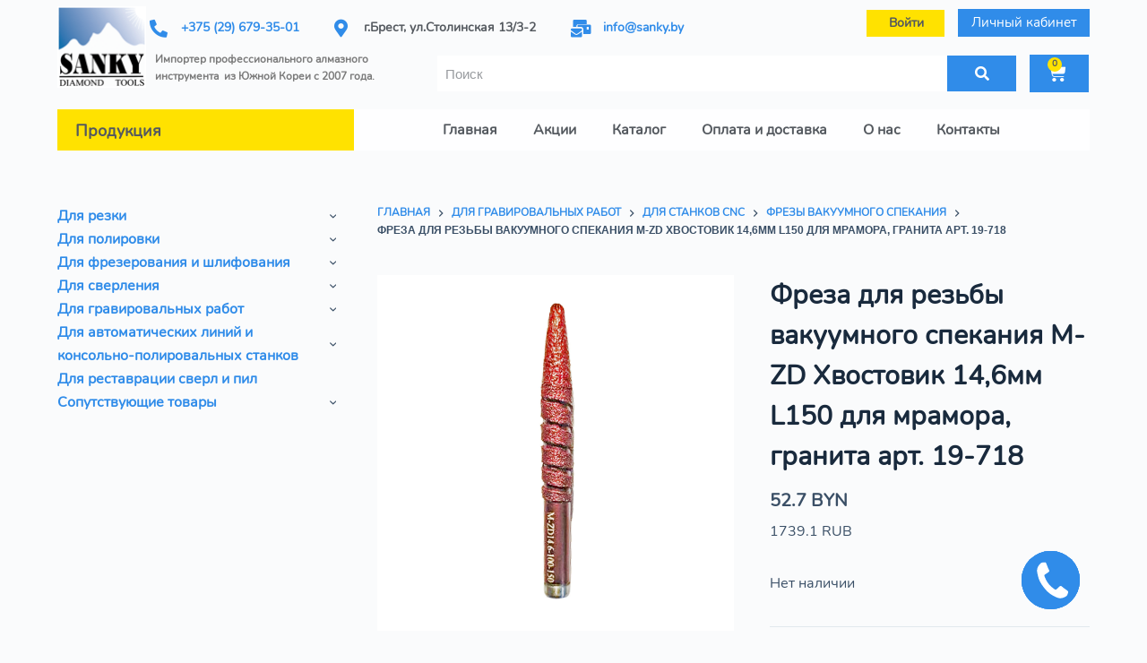

--- FILE ---
content_type: text/html; charset=UTF-8
request_url: https://sanky.by/product/freza-dlya-rezby-vakuumnogo-spekaniya-m-zd-hvostovik-14-6mm-l150-dlya-mramora-granita-art-19-718/
body_size: 52750
content:
<!doctype html><html lang="ru-RU"><head><script data-no-optimize="1">var litespeed_docref=sessionStorage.getItem("litespeed_docref");litespeed_docref&&(Object.defineProperty(document,"referrer",{get:function(){return litespeed_docref}}),sessionStorage.removeItem("litespeed_docref"));</script> <meta charset="UTF-8"><meta name="viewport" content="width=device-width, initial-scale=1, maximum-scale=5, viewport-fit=cover"><link rel="profile" href="https://gmpg.org/xfn/11"><meta name="yandex-verification" content="023473fa1df65c15" /><meta name="google-site-verification" content="iTg4KjAMCGKbtKIemjQXGk5dN5vcc9j0IodX2Xy9g6Q" /><meta name='robots' content='index, follow, max-image-preview:large, max-snippet:-1, max-video-preview:-1' /> <script data-cfasync="false" data-pagespeed-no-defer>var gtm4wp_datalayer_name = "dataLayer";
	var dataLayer = dataLayer || [];
	const gtm4wp_use_sku_instead = 1;
	const gtm4wp_currency = 'BYN';
	const gtm4wp_product_per_impression = 10;
	const gtm4wp_clear_ecommerce = false;</script> <title>Фреза для резьбы вакуумного спекания M-ZD Хвостовик 14,6мм L150 для мрамора, гранита арт. 19-718 | Для гравировальных работ | Официальный сайт SANKY BY</title><meta name="description" content="Фреза для резьбы вакуумного спекания M-ZD Хвостовик 14,6мм L150 для мрамора, гранита арт. 19-718. Применение - Станки CNC. Доставка курьером по Беларуси, России, Казахстану. Отправка по всему миру." /><link rel="canonical" href="https://sanky.by/product/freza-dlya-rezby-vakuumnogo-spekaniya-m-zd-hvostovik-14-6mm-l150-dlya-mramora-granita-art-19-718/" /><meta property="og:locale" content="ru_RU" /><meta property="og:type" content="article" /><meta property="og:title" content="Фреза для резьбы вакуумного спекания M-ZD Хвостовик 14,6мм L150 для мрамора, гранита арт. 19-718 | Для гравировальных работ | Официальный сайт SANKY BY" /><meta property="og:description" content="Фреза для резьбы вакуумного спекания M-ZD Хвостовик 14,6мм L150 для мрамора, гранита арт. 19-718. Применение - Станки CNC. Доставка курьером по Беларуси, России, Казахстану. Отправка по всему миру." /><meta property="og:url" content="https://sanky.by/product/freza-dlya-rezby-vakuumnogo-spekaniya-m-zd-hvostovik-14-6mm-l150-dlya-mramora-granita-art-19-718/" /><meta property="og:site_name" content="SANKY BY" /><meta property="article:publisher" content="https://facebook.com/SANKY.Belarus" /><meta property="article:modified_time" content="2026-01-24T17:34:24+00:00" /><meta property="og:image" content="https://sanky.by/wp-content/uploads/2024/01/19-718.JPG" /><meta property="og:image:width" content="2000" /><meta property="og:image:height" content="2000" /><meta property="og:image:type" content="image/jpeg" /><meta name="twitter:card" content="summary_large_image" /> <script type="application/ld+json" class="yoast-schema-graph">{"@context":"https://schema.org","@graph":[{"@type":["WebPage","ItemPage"],"@id":"https://sanky.by/product/freza-dlya-rezby-vakuumnogo-spekaniya-m-zd-hvostovik-14-6mm-l150-dlya-mramora-granita-art-19-718/","url":"https://sanky.by/product/freza-dlya-rezby-vakuumnogo-spekaniya-m-zd-hvostovik-14-6mm-l150-dlya-mramora-granita-art-19-718/","name":"Фреза для резьбы вакуумного спекания M-ZD Хвостовик 14,6мм L150 для мрамора, гранита арт. 19-718 | Для гравировальных работ | Официальный сайт SANKY BY","isPartOf":{"@id":"https://sanky.by/#website"},"primaryImageOfPage":{"@id":"https://sanky.by/product/freza-dlya-rezby-vakuumnogo-spekaniya-m-zd-hvostovik-14-6mm-l150-dlya-mramora-granita-art-19-718/#primaryimage"},"image":{"@id":"https://sanky.by/product/freza-dlya-rezby-vakuumnogo-spekaniya-m-zd-hvostovik-14-6mm-l150-dlya-mramora-granita-art-19-718/#primaryimage"},"thumbnailUrl":"https://sanky.by/wp-content/uploads/2024/01/19-718.JPG","datePublished":"2026-01-24T17:33:48+00:00","dateModified":"2026-01-24T17:34:24+00:00","description":"Фреза для резьбы вакуумного спекания M-ZD Хвостовик 14,6мм L150 для мрамора, гранита арт. 19-718. Применение - Станки CNC. Доставка курьером по Беларуси, России, Казахстану. Отправка по всему миру.","breadcrumb":{"@id":"https://sanky.by/product/freza-dlya-rezby-vakuumnogo-spekaniya-m-zd-hvostovik-14-6mm-l150-dlya-mramora-granita-art-19-718/#breadcrumb"},"inLanguage":"ru-RU","potentialAction":[{"@type":"ReadAction","target":["https://sanky.by/product/freza-dlya-rezby-vakuumnogo-spekaniya-m-zd-hvostovik-14-6mm-l150-dlya-mramora-granita-art-19-718/"]}]},{"@type":"ImageObject","inLanguage":"ru-RU","@id":"https://sanky.by/product/freza-dlya-rezby-vakuumnogo-spekaniya-m-zd-hvostovik-14-6mm-l150-dlya-mramora-granita-art-19-718/#primaryimage","url":"https://sanky.by/wp-content/uploads/2024/01/19-718.JPG","contentUrl":"https://sanky.by/wp-content/uploads/2024/01/19-718.JPG","width":2000,"height":2000},{"@type":"BreadcrumbList","@id":"https://sanky.by/product/freza-dlya-rezby-vakuumnogo-spekaniya-m-zd-hvostovik-14-6mm-l150-dlya-mramora-granita-art-19-718/#breadcrumb","itemListElement":[{"@type":"ListItem","position":1,"name":"Главная страница","item":"https://sanky.by/"},{"@type":"ListItem","position":2,"name":"Магазин","item":"https://sanky.by/shop/"},{"@type":"ListItem","position":3,"name":"Фреза для резьбы вакуумного спекания M-ZD Хвостовик 14,6мм L150 для мрамора, гранита арт. 19-718"}]},{"@type":"WebSite","@id":"https://sanky.by/#website","url":"https://sanky.by/","name":"SANKY BY","description":"Инструмент для обработки камня","publisher":{"@id":"https://sanky.by/#organization"},"potentialAction":[{"@type":"SearchAction","target":{"@type":"EntryPoint","urlTemplate":"https://sanky.by/?s={search_term_string}"},"query-input":"required name=search_term_string"}],"inLanguage":"ru-RU"},{"@type":"Organization","@id":"https://sanky.by/#organization","name":"SANKY","url":"https://sanky.by/","logo":{"@type":"ImageObject","inLanguage":"ru-RU","@id":"https://sanky.by/#/schema/logo/image/","url":"https://sanky.by/wp-content/uploads/2021/01/cropped-sanky_page-0001-scaled-1.jpg","contentUrl":"https://sanky.by/wp-content/uploads/2021/01/cropped-sanky_page-0001-scaled-1.jpg","width":512,"height":512,"caption":"SANKY"},"image":{"@id":"https://sanky.by/#/schema/logo/image/"},"sameAs":["https://facebook.com/SANKY.Belarus"]}]}</script> <link rel="alternate" title="oEmbed (JSON)" type="application/json+oembed" href="https://sanky.by/wp-json/oembed/1.0/embed?url=https%3A%2F%2Fsanky.by%2Fproduct%2Ffreza-dlya-rezby-vakuumnogo-spekaniya-m-zd-hvostovik-14-6mm-l150-dlya-mramora-granita-art-19-718%2F" /><link rel="alternate" title="oEmbed (XML)" type="text/xml+oembed" href="https://sanky.by/wp-json/oembed/1.0/embed?url=https%3A%2F%2Fsanky.by%2Fproduct%2Ffreza-dlya-rezby-vakuumnogo-spekaniya-m-zd-hvostovik-14-6mm-l150-dlya-mramora-granita-art-19-718%2F&#038;format=xml" /><style id='wp-img-auto-sizes-contain-inline-css' type='text/css'>img:is([sizes=auto i],[sizes^="auto," i]){contain-intrinsic-size:3000px 1500px}
/*# sourceURL=wp-img-auto-sizes-contain-inline-css */</style><style id="litespeed-ccss">img:is([sizes=auto i],[sizes^="auto,"i]){contain-intrinsic-size:3000px 1500px}.external-currency{margin-bottom:5px}.bazz-widget ::-webkit-input-placeholder{color:#FFFFFF!important;font-style:normal!important}.bazz-widget :-moz-placeholder{color:#FFFFFF!important;opacity:1;font-style:normal!important}.bazz-widget ::-moz-placeholder{color:#FFFFFF!important;opacity:1;font-style:normal!important}.bazz-widget :-ms-input-placeholder{color:#FFFFFF!important;font-style:normal!important}.bazz-widget :placeholder-shown{color:#FFFFFF!important;font-style:normal!important}.bazz-widget{box-sizing:border-box;position:fixed!important;font-family:helvetica,sans-serif!important;width:65px;height:65px;border-radius:35px;background-color:#00AFF2;text-align:right;line-height:1;z-index:9997}.bazz-widget *{box-sizing:border-box}.bazz-widget-close{width:30px;height:30px;position:absolute;top:-10px;left:-10px;display:none;border-radius:50%;border:3px solid #FFF;background:url(/wp-content/plugins/bazz-callback-widget/images/bazz-close-button.png)no-repeat center center;background-color:#00AFF2;background-size:22px;font-size:0;z-index:9998}.bazz-widget-form{display:none;width:100%;text-align:center;overflow:hidden;height:65px;position:relative}.bazz-widget-form label{display:inline-block;width:32%;color:#FFF;text-align:left;vertical-align:middle;line-height:1.2;font-size:16px;font-weight:400;margin:0!important}.bazz-widget-form input{display:inline-block!important;width:32%!important;text-align:left;vertical-align:middle!important;height:30px!important;border-radius:20px!important;padding:0!important;color:#FFFFFF!important;font-family:helvetica,sans-serif!important;font-size:16px!important;font-weight:400;letter-spacing:0;line-height:1;text-transform:none;margin:0!important}.bazz-widget-form input[type="tel"]{background:transparent!important;border:1px solid #FFF;padding-left:6px!important;padding-right:6px!important}.bazz-widget-form-submit{width:25%;margin-left:2%;border-width:1px;border-style:solid;text-align:center;font-family:helvetica,sans-serif!important;font-size:16px;border-radius:20px;height:30px;color:#FFFFFF!important;display:inline-block;text-decoration:none!important;vertical-align:middle;line-height:28px;top:auto;bottom:auto;left:auto;right:auto;position:static}.bazz-widget-form input[hidden]{display:none!important}.bazz-widget .bazz-widget-button{width:65px;height:65px;border:none;text-align:center;border-radius:35px;position:relative;padding:0;z-index:2}.bazz-widget i{font-style:normal;font-family:helvetica,sans-serif!important;position:absolute;display:block;width:100%;height:100%;top:0;left:0;-webkit-backface-visibility:hidden;-moz-backface-visibility:hidden;-ms-backface-visibility:hidden;-o-backface-visibility:hidden;backface-visibility:hidden;-webkit-transform-style:preserve-3d;-moz-transform-style:preserve-3d;-ms-transform-style:preserve-3d;-o-transform-style:preserve-3d;transform-style:preserve-3d}.bazz-widget i:first-child{background:url(/wp-content/plugins/bazz-callback-widget/images/trubka.png)no-repeat center center}.bazz-widget i:last-child{-webkit-transform:rotateY(180deg);-moz-transform:rotateY(180deg);-ms-transform:rotateY(180deg);-o-transform:rotateY(180deg);transform:rotateY(180deg);color:#FFF;font-weight:700;font-size:14px;line-height:1.2;word-wrap:break-word;display:-webkit-box;display:-ms-flexbox;display:flex;-webkit-box-align:center;-ms-flex-align:center;align-items:center;-webkit-box-pack:center;-ms-flex-pack:center;justify-content:center}.bazz-widget-inner-circle{width:65px;height:65px;position:absolute;top:0;right:0;border-radius:100px;opacity:.3;z-index:1}.bazz-widget-inner-border{width:65px;height:65px;position:absolute;top:0;right:0;border-radius:200px;border-width:1px;border-style:solid;z-index:1;opacity:1}.bazz-widget-your-name{color:#FFFFFF!important;text-decoration:none!important;border-bottom:1px dashed #fff;line-height:1.2;height:auto;width:auto;top:auto;bottom:auto;left:auto;right:auto;position:static}.bazz-widget-form-top,.bazz-widget-form-bottom{width:100%;height:65px;display:flex;justify-content:center;align-items:center;position:relative}.bazz-widget-form-bottom label{width:45%;vertical-align:middle}.bazz-widget-form-bottom input{width:40%;vertical-align:middle;padding:0 6px!important;background:transparent!important;border:1px solid #FFF}.bazz-widget-name-close{width:34px;height:34px;display:inline-block;background:url(/wp-content/plugins/bazz-callback-widget/images/ok.png)no-repeat center center #00AFF2;background-size:24px;border-radius:50%;border-width:1px;border-style:solid;margin-left:10px;vertical-align:middle;top:auto;bottom:auto;left:auto;right:auto;position:static}.bazz-widget-form-info{position:absolute;left:0;bottom:0;font-size:9px;text-align:center;width:100%;line-height:1;padding-bottom:2px;color:#666!important}@media only screen and (max-width:575px){.bazz-widget{display:none}}ol,ul{box-sizing:border-box}:root{--wp-block-synced-color:#7a00df;--wp-block-synced-color--rgb:122,0,223;--wp-bound-block-color:var(--wp-block-synced-color);--wp-editor-canvas-background:#ddd;--wp-admin-theme-color:#007cba;--wp-admin-theme-color--rgb:0,124,186;--wp-admin-theme-color-darker-10:#006ba1;--wp-admin-theme-color-darker-10--rgb:0,107,160.5;--wp-admin-theme-color-darker-20:#005a87;--wp-admin-theme-color-darker-20--rgb:0,90,135;--wp-admin-border-width-focus:2px}:root{--wp--preset--font-size--normal:16px;--wp--preset--font-size--huge:42px}.screen-reader-text{border:0;clip-path:inset(50%);height:1px;margin:-1px;overflow:hidden;padding:0;position:absolute;width:1px;word-wrap:normal!important}.screen-reader-text{clip:rect(1px,1px,1px,1px);word-wrap:normal!important;border:0;clip-path:inset(50%);height:1px;margin:-1px;overflow:hidden;overflow-wrap:normal!important;padding:0;position:absolute!important;width:1px}:root{--wp--preset--aspect-ratio--square:1;--wp--preset--aspect-ratio--4-3:4/3;--wp--preset--aspect-ratio--3-4:3/4;--wp--preset--aspect-ratio--3-2:3/2;--wp--preset--aspect-ratio--2-3:2/3;--wp--preset--aspect-ratio--16-9:16/9;--wp--preset--aspect-ratio--9-16:9/16;--wp--preset--color--black:#000000;--wp--preset--color--cyan-bluish-gray:#abb8c3;--wp--preset--color--white:#ffffff;--wp--preset--color--pale-pink:#f78da7;--wp--preset--color--vivid-red:#cf2e2e;--wp--preset--color--luminous-vivid-orange:#ff6900;--wp--preset--color--luminous-vivid-amber:#fcb900;--wp--preset--color--light-green-cyan:#7bdcb5;--wp--preset--color--vivid-green-cyan:#00d084;--wp--preset--color--pale-cyan-blue:#8ed1fc;--wp--preset--color--vivid-cyan-blue:#0693e3;--wp--preset--color--vivid-purple:#9b51e0;--wp--preset--color--palette-color-1:var(--paletteColor1, #2872fa);--wp--preset--color--palette-color-2:var(--paletteColor2, #1559ed);--wp--preset--color--palette-color-3:var(--paletteColor3, #3A4F66);--wp--preset--color--palette-color-4:var(--paletteColor4, #192a3d);--wp--preset--color--palette-color-5:var(--paletteColor5, #e1e8ed);--wp--preset--color--palette-color-6:var(--paletteColor6, #f2f5f7);--wp--preset--color--palette-color-7:var(--paletteColor7, #FAFBFC);--wp--preset--color--palette-color-8:var(--paletteColor8, #ffffff);--wp--preset--gradient--vivid-cyan-blue-to-vivid-purple:linear-gradient(135deg,rgb(6,147,227) 0%,rgb(155,81,224) 100%);--wp--preset--gradient--light-green-cyan-to-vivid-green-cyan:linear-gradient(135deg,rgb(122,220,180) 0%,rgb(0,208,130) 100%);--wp--preset--gradient--luminous-vivid-amber-to-luminous-vivid-orange:linear-gradient(135deg,rgb(252,185,0) 0%,rgb(255,105,0) 100%);--wp--preset--gradient--luminous-vivid-orange-to-vivid-red:linear-gradient(135deg,rgb(255,105,0) 0%,rgb(207,46,46) 100%);--wp--preset--gradient--very-light-gray-to-cyan-bluish-gray:linear-gradient(135deg,rgb(238,238,238) 0%,rgb(169,184,195) 100%);--wp--preset--gradient--cool-to-warm-spectrum:linear-gradient(135deg,rgb(74,234,220) 0%,rgb(151,120,209) 20%,rgb(207,42,186) 40%,rgb(238,44,130) 60%,rgb(251,105,98) 80%,rgb(254,248,76) 100%);--wp--preset--gradient--blush-light-purple:linear-gradient(135deg,rgb(255,206,236) 0%,rgb(152,150,240) 100%);--wp--preset--gradient--blush-bordeaux:linear-gradient(135deg,rgb(254,205,165) 0%,rgb(254,45,45) 50%,rgb(107,0,62) 100%);--wp--preset--gradient--luminous-dusk:linear-gradient(135deg,rgb(255,203,112) 0%,rgb(199,81,192) 50%,rgb(65,88,208) 100%);--wp--preset--gradient--pale-ocean:linear-gradient(135deg,rgb(255,245,203) 0%,rgb(182,227,212) 50%,rgb(51,167,181) 100%);--wp--preset--gradient--electric-grass:linear-gradient(135deg,rgb(202,248,128) 0%,rgb(113,206,126) 100%);--wp--preset--gradient--midnight:linear-gradient(135deg,rgb(2,3,129) 0%,rgb(40,116,252) 100%);--wp--preset--gradient--juicy-peach:linear-gradient(to right, #ffecd2 0%, #fcb69f 100%);--wp--preset--gradient--young-passion:linear-gradient(to right, #ff8177 0%, #ff867a 0%, #ff8c7f 21%, #f99185 52%, #cf556c 78%, #b12a5b 100%);--wp--preset--gradient--true-sunset:linear-gradient(to right, #fa709a 0%, #fee140 100%);--wp--preset--gradient--morpheus-den:linear-gradient(to top, #30cfd0 0%, #330867 100%);--wp--preset--gradient--plum-plate:linear-gradient(135deg, #667eea 0%, #764ba2 100%);--wp--preset--gradient--aqua-splash:linear-gradient(15deg, #13547a 0%, #80d0c7 100%);--wp--preset--gradient--love-kiss:linear-gradient(to top, #ff0844 0%, #ffb199 100%);--wp--preset--gradient--new-retrowave:linear-gradient(to top, #3b41c5 0%, #a981bb 49%, #ffc8a9 100%);--wp--preset--gradient--plum-bath:linear-gradient(to top, #cc208e 0%, #6713d2 100%);--wp--preset--gradient--high-flight:linear-gradient(to right, #0acffe 0%, #495aff 100%);--wp--preset--gradient--teen-party:linear-gradient(-225deg, #FF057C 0%, #8D0B93 50%, #321575 100%);--wp--preset--gradient--fabled-sunset:linear-gradient(-225deg, #231557 0%, #44107A 29%, #FF1361 67%, #FFF800 100%);--wp--preset--gradient--arielle-smile:radial-gradient(circle 248px at center, #16d9e3 0%, #30c7ec 47%, #46aef7 100%);--wp--preset--gradient--itmeo-branding:linear-gradient(180deg, #2af598 0%, #009efd 100%);--wp--preset--gradient--deep-blue:linear-gradient(to right, #6a11cb 0%, #2575fc 100%);--wp--preset--gradient--strong-bliss:linear-gradient(to right, #f78ca0 0%, #f9748f 19%, #fd868c 60%, #fe9a8b 100%);--wp--preset--gradient--sweet-period:linear-gradient(to top, #3f51b1 0%, #5a55ae 13%, #7b5fac 25%, #8f6aae 38%, #a86aa4 50%, #cc6b8e 62%, #f18271 75%, #f3a469 87%, #f7c978 100%);--wp--preset--gradient--purple-division:linear-gradient(to top, #7028e4 0%, #e5b2ca 100%);--wp--preset--gradient--cold-evening:linear-gradient(to top, #0c3483 0%, #a2b6df 100%, #6b8cce 100%, #a2b6df 100%);--wp--preset--gradient--mountain-rock:linear-gradient(to right, #868f96 0%, #596164 100%);--wp--preset--gradient--desert-hump:linear-gradient(to top, #c79081 0%, #dfa579 100%);--wp--preset--gradient--ethernal-constance:linear-gradient(to top, #09203f 0%, #537895 100%);--wp--preset--gradient--happy-memories:linear-gradient(-60deg, #ff5858 0%, #f09819 100%);--wp--preset--gradient--grown-early:linear-gradient(to top, #0ba360 0%, #3cba92 100%);--wp--preset--gradient--morning-salad:linear-gradient(-225deg, #B7F8DB 0%, #50A7C2 100%);--wp--preset--gradient--night-call:linear-gradient(-225deg, #AC32E4 0%, #7918F2 48%, #4801FF 100%);--wp--preset--gradient--mind-crawl:linear-gradient(-225deg, #473B7B 0%, #3584A7 51%, #30D2BE 100%);--wp--preset--gradient--angel-care:linear-gradient(-225deg, #FFE29F 0%, #FFA99F 48%, #FF719A 100%);--wp--preset--gradient--juicy-cake:linear-gradient(to top, #e14fad 0%, #f9d423 100%);--wp--preset--gradient--rich-metal:linear-gradient(to right, #d7d2cc 0%, #304352 100%);--wp--preset--gradient--mole-hall:linear-gradient(-20deg, #616161 0%, #9bc5c3 100%);--wp--preset--gradient--cloudy-knoxville:linear-gradient(120deg, #fdfbfb 0%, #ebedee 100%);--wp--preset--gradient--soft-grass:linear-gradient(to top, #c1dfc4 0%, #deecdd 100%);--wp--preset--gradient--saint-petersburg:linear-gradient(135deg, #f5f7fa 0%, #c3cfe2 100%);--wp--preset--gradient--everlasting-sky:linear-gradient(135deg, #fdfcfb 0%, #e2d1c3 100%);--wp--preset--gradient--kind-steel:linear-gradient(-20deg, #e9defa 0%, #fbfcdb 100%);--wp--preset--gradient--over-sun:linear-gradient(60deg, #abecd6 0%, #fbed96 100%);--wp--preset--gradient--premium-white:linear-gradient(to top, #d5d4d0 0%, #d5d4d0 1%, #eeeeec 31%, #efeeec 75%, #e9e9e7 100%);--wp--preset--gradient--clean-mirror:linear-gradient(45deg, #93a5cf 0%, #e4efe9 100%);--wp--preset--gradient--wild-apple:linear-gradient(to top, #d299c2 0%, #fef9d7 100%);--wp--preset--gradient--snow-again:linear-gradient(to top, #e6e9f0 0%, #eef1f5 100%);--wp--preset--gradient--confident-cloud:linear-gradient(to top, #dad4ec 0%, #dad4ec 1%, #f3e7e9 100%);--wp--preset--gradient--glass-water:linear-gradient(to top, #dfe9f3 0%, white 100%);--wp--preset--gradient--perfect-white:linear-gradient(-225deg, #E3FDF5 0%, #FFE6FA 100%);--wp--preset--font-size--small:13px;--wp--preset--font-size--medium:20px;--wp--preset--font-size--large:36px;--wp--preset--font-size--x-large:42px;--wp--preset--spacing--20:0.44rem;--wp--preset--spacing--30:0.67rem;--wp--preset--spacing--40:1rem;--wp--preset--spacing--50:1.5rem;--wp--preset--spacing--60:2.25rem;--wp--preset--spacing--70:3.38rem;--wp--preset--spacing--80:5.06rem;--wp--preset--shadow--natural:6px 6px 9px rgba(0, 0, 0, 0.2);--wp--preset--shadow--deep:12px 12px 50px rgba(0, 0, 0, 0.4);--wp--preset--shadow--sharp:6px 6px 0px rgba(0, 0, 0, 0.2);--wp--preset--shadow--outlined:6px 6px 0px -3px rgb(255, 255, 255), 6px 6px rgb(0, 0, 0);--wp--preset--shadow--crisp:6px 6px 0px rgb(0, 0, 0)}:root{--wp--style--global--content-size:var(--block-max-width);--wp--style--global--wide-size:var(--block-wide-max-width)}:where(body){margin:0}:root{--wp--style--block-gap:var(--content-spacing)}body{padding-top:0;padding-right:0;padding-bottom:0;padding-left:0}h1,h2,.entry-title,body,p,li,a,b{font-family:"nunito"!important}[class^=iks-icon-]:before{font-family:"IksIcons";font-style:normal;font-weight:400;speak:none;display:inline-block;text-decoration:inherit;text-align:center;font-variant:normal;text-transform:none;line-height:1em}.iks-icon-chevron-3:before{content:""}.iksm-terms .iksm-term{border:none;box-shadow:none;padding:0;overflow:hidden}.iksm-terms .iksm-term__inner{display:flex;align-items:center}.iksm-terms .iksm-term__inner:after{content:"";min-height:inherit;font-size:0}.iksm-terms .iksm-term__image-container{display:flex;align-items:center;justify-content:center}.iksm-terms .iksm-term__image{width:100%;height:100%;max-width:100%;max-height:100%;box-shadow:none}.iksm-terms .iksm-term__link{flex:1;display:flex;align-items:center;align-self:stretch;box-shadow:none;outline:none}.iksm-terms .iksm-term__text{word-break:break-word}.iksm-terms .iksm-term__toggle{display:flex;align-items:center;justify-content:center;line-height:1!important}.iksm-terms .iksm-term .iksm-terms-tree--children{display:none;overflow:hidden}.iksm-terms .iksm-term .iksm-terms-tree__inner{animation-fill-mode:forwards!important}.iksm-terms div{box-sizing:border-box;outline:none}.price{--fontWeight:600;color:var(--color)}.product-entry-wrapper{--badge-top:20px;--badge-left:20px}div.quantity{position:relative;display:inline-block;width:var(--quantity-width,70px);height:var(--quantity-height,55px)}div.quantity input[type=number]{--form-font-size:0.9em;--form-field-height:100%;font-weight:500;text-align:center;max-width:initial;height:inherit;border-radius:var(--form-field-border-radius,3px)!important;--form-field-border-style:solid;--form-field-border-initial-color:var(--quantity-initial-color, var(--buttonInitialColor));--form-field-initial-background:transparent}div.quantity[data-type] input[type=number]{padding:var(--form-field-padding)!important;-moz-appearance:textfield}div.quantity[data-type] input[type=number]::-webkit-inner-spin-button,div.quantity[data-type] input[type=number]::-webkit-outer-spin-button{-webkit-appearance:none}div.quantity .ct-increase,div.quantity .ct-decrease{display:flex;align-items:center;justify-content:center;position:absolute;color:var(--quantity-arrows-initial-color,#fff);background:var(--quantity-initial-color,var(--buttonInitialColor))}div.quantity .ct-increase:before,div.quantity .ct-decrease:before{font-family:"woo";font-weight:400;line-height:normal}.quantity[data-type=type-2]{width:var(--quantity-width,130px)}.quantity[data-type=type-2] input[type=number]{--form-field-border-width:1px;--form-field-padding:0 calc(var(--quantity-height, 55px) / 1.8 + 9%)}.quantity[data-type=type-2] .ct-increase,.quantity[data-type=type-2] .ct-decrease{top:calc(50% - var(--quantity-height, 55px)/3.6);width:calc(var(--quantity-height, 55px)/1.8);height:calc(var(--quantity-height, 55px)/1.8);border-radius:var(--form-field-border-radius,3px);--quantity-initial-color:transparent}.quantity[data-type=type-2] .ct-increase:before,.quantity[data-type=type-2] .ct-decrease:before{margin-top:2px;font-size:calc(var(--quantity-height, 55px)/5.5)}.quantity[data-type=type-2] .ct-increase{right:9%}.quantity[data-type=type-2] .ct-increase:before{content:""}.quantity[data-type=type-2] .ct-decrease{left:9%}.quantity[data-type=type-2] .ct-decrease:before{content:""}.product[class*=gallery] .entry-summary .product_title{margin-bottom:10px}.product[class*=gallery] .entry-summary>.stock{margin-top:2em}.woocommerce-product-gallery .ct-image-container{display:flex}@media (min-width:1000px){.ct-default-gallery .product-entry-wrapper{display:flex}}@media (min-width:690px) and (max-width:999.98px){.ct-default-gallery .woocommerce-product-gallery{width:100%}}@media (min-width:1000px){.ct-default-gallery .woocommerce-product-gallery{width:var(--product-gallery-width,50%)}}@media (min-width:690px) and (max-width:999.98px){.ct-default-gallery .entry-summary{width:100%}}@media (min-width:1000px){.ct-default-gallery .entry-summary{padding-left:40px;width:calc(100% - var(--product-gallery-width, 50%))}}div.woocommerce-product-gallery{position:relative;overflow:hidden;align-self:flex-start}@media (max-width:999.98px){div.woocommerce-product-gallery{margin-bottom:3em}}div.woocommerce-product-gallery ol{margin:var(--thumbs-container-margin,0 calc(var(--thumbs-spacing, 15px) / -2))}div.woocommerce-product-gallery li{padding-top:var(--thumbs-top-spacing,var(--thumbs-spacing,15px));padding-left:var(--thumbs-left-spacing,calc(var(--thumbs-spacing, 15px) / 2));padding-right:var(--thumbs-right-spacing,calc(var(--thumbs-spacing, 15px) / 2));margin-bottom:0}@media (max-width:479.98px){div.woocommerce-product-gallery li{--thumbs-width:33.333%}}@media (min-width:480px) and (max-width:689.98px){div.woocommerce-product-gallery li{--thumbs-width:25%}}div.woocommerce-product-gallery li.active{opacity:1}div.woocommerce-product-gallery li.active .ct-image-container:after{border-color:rgb(0 0 0/.2)}div.woocommerce-product-gallery li .ct-image-container:after{position:absolute;content:"";z-index:2;top:0;left:0;right:0;bottom:0;border:2px solid #fff0}.product[class*=gallery] form.cart:before,.product[class*=gallery] form.cart:after{content:"";display:table}.product[class*=gallery] form.cart:after{clear:both}.ct-default-gallery .entry-summary>form.cart{margin-top:var(--product-element-spacing,35px);padding-top:var(--product-element-spacing,35px);border-top:1px solid var(--border-color)}.ct-cart-actions{display:flex;flex-wrap:wrap;gap:10px;--button-padding:5px 20px}.ct-cart-actions>*{order:var(--item-order,5);width:var(--item-width,100%)}.ct-cart-actions .quantity{--item-order:1;--quantity-height:var(--buttonMinHeight)}@media (max-width:479.98px){.ct-cart-actions .quantity[data-type=type-2]{--quantity-width:100px}}@media (min-width:480px){.ct-cart-actions{--buttonMinHeight:55px}}.ct-cart-actions .single_add_to_cart_button{flex:1;--item-order:2}@media (min-width:690px){.ct-cart-actions .single_add_to_cart_button{max-width:var(--button-width)}}.product>.woocommerce-tabs{padding-top:60px}[class*=" eicon-"],[class^=eicon]{display:inline-block;font-family:eicons;font-size:inherit;font-weight:400;font-style:normal;font-variant:normal;line-height:1;text-rendering:auto;-webkit-font-smoothing:antialiased;-moz-osx-font-smoothing:grayscale}.eicon-menu-bar:before{content:""}.eicon-close:before{content:""}.eicon-cart-solid:before{content:""}.elementor-screen-only,.screen-reader-text{position:absolute;top:-10000em;width:1px;height:1px;margin:-1px;padding:0;overflow:hidden;clip:rect(0,0,0,0);border:0}.elementor *,.elementor :after,.elementor :before{box-sizing:border-box}.elementor a{box-shadow:none;text-decoration:none}.elementor img{height:auto;max-width:100%;border:none;border-radius:0;box-shadow:none}.elementor-element{--flex-direction:initial;--flex-wrap:initial;--justify-content:initial;--align-items:initial;--align-content:initial;--gap:initial;--flex-basis:initial;--flex-grow:initial;--flex-shrink:initial;--order:initial;--align-self:initial;flex-basis:var(--flex-basis);flex-grow:var(--flex-grow);flex-shrink:var(--flex-shrink);order:var(--order);align-self:var(--align-self)}.elementor-element:where(.e-con-full,.elementor-widget){flex-direction:var(--flex-direction);flex-wrap:var(--flex-wrap);justify-content:var(--justify-content);align-items:var(--align-items);align-content:var(--align-content);gap:var(--gap)}.elementor-align-right{text-align:right}.elementor-align-right .elementor-button{width:auto}.elementor-align-left{text-align:left}.elementor-align-left .elementor-button{width:auto}@media (max-width:767px){.elementor-mobile-align-right{text-align:right}.elementor-mobile-align-right .elementor-button{width:auto}}:root{--page-title-display:block}h1.entry-title{display:var(--page-title-display)}.elementor-section{position:relative}.elementor-section .elementor-container{display:flex;margin-right:auto;margin-left:auto;position:relative}@media (max-width:1024px){.elementor-section .elementor-container{flex-wrap:wrap}}.elementor-section.elementor-section-boxed>.elementor-container{max-width:1140px}.elementor-widget-wrap{position:relative;width:100%;flex-wrap:wrap;align-content:flex-start}.elementor:not(.elementor-bc-flex-widget) .elementor-widget-wrap{display:flex}.elementor-widget-wrap>.elementor-element{width:100%}.elementor-widget{position:relative}.elementor-widget:not(:last-child){margin-bottom:20px}.elementor-column{position:relative;min-height:1px;display:flex}.elementor-column-gap-default>.elementor-column>.elementor-element-populated{padding:10px}@media (min-width:768px){.elementor-column.elementor-col-20{width:20%}.elementor-column.elementor-col-25{width:25%}.elementor-column.elementor-col-50{width:50%}.elementor-column.elementor-col-100{width:100%}}@media (max-width:767px){.elementor-column{width:100%}}.elementor-button{display:inline-block;line-height:1;background-color:#69727d;font-size:15px;padding:12px 24px;border-radius:3px;color:#fff;fill:#fff;text-align:center}.elementor-button:visited{color:#fff}.elementor-button-content-wrapper{display:flex;justify-content:center}.elementor-button-icon{flex-grow:0;order:5}.elementor-button-text{flex-grow:1;order:10;display:inline-block}.elementor-button span{text-decoration:inherit}.elementor-icon{display:inline-block;line-height:1;color:#69727d;font-size:50px;text-align:center}.elementor-icon i{width:1em;height:1em;position:relative;display:block}.elementor-icon i:before{position:absolute;left:50%;transform:translateX(-50%)}.elementor-element,.elementor-lightbox{--swiper-theme-color:#000;--swiper-navigation-size:44px;--swiper-pagination-bullet-size:6px;--swiper-pagination-bullet-horizontal-gap:6px}.elementor-lightbox{--lightbox-ui-color:hsla(0,0%,93.3%,0.9);--lightbox-ui-color-hover:#fff;--lightbox-text-color:var(--lightbox-ui-color);--lightbox-header-icons-size:20px;--lightbox-navigation-icons-size:25px}@media (max-width:767px){.elementor .elementor-hidden-phone{display:none}}@media (min-width:768px) and (max-width:1024px){.elementor .elementor-hidden-tablet{display:none}}@media (min-width:1025px) and (max-width:99999px){.elementor .elementor-hidden-desktop{display:none}}.elementor-widget-icon-box .elementor-icon-box-wrapper{display:block;text-align:center}.elementor-widget-icon-box .elementor-icon-box-icon{margin-bottom:var(--icon-box-icon-margin,15px);margin-right:auto;margin-left:auto}@media (min-width:768px){.elementor-widget-icon-box.elementor-vertical-align-bottom .elementor-icon-box-wrapper{align-items:flex-end}}.elementor-widget-icon-box.elementor-position-left .elementor-icon-box-wrapper{display:flex}.elementor-widget-icon-box.elementor-position-left .elementor-icon-box-icon{display:inline-flex;flex:0 0 auto}.elementor-widget-icon-box.elementor-position-left .elementor-icon-box-wrapper{text-align:left;flex-direction:row}.elementor-widget-icon-box.elementor-position-left .elementor-icon-box-icon{margin-right:var(--icon-box-icon-margin,15px);margin-left:0;margin-bottom:unset}@media (max-width:767px){.elementor-widget-icon-box.elementor-mobile-position-top .elementor-icon-box-wrapper{display:block;text-align:center;flex-direction:unset}.elementor-widget-icon-box.elementor-mobile-position-top .elementor-icon-box-icon{margin-bottom:var(--icon-box-icon-margin,15px);margin-right:auto;margin-left:auto}.elementor-widget-icon-box.elementor-position-left .elementor-icon-box-icon{display:block;flex:unset}}.elementor-widget-icon-box .elementor-icon-box-title a{color:inherit}.elementor-widget-icon-box .elementor-icon-box-content{flex-grow:1}.elementor-widget-icon-box .elementor-icon-box-description{margin:0}.elementor-widget-image{text-align:center}.elementor-widget-image a{display:inline-block}.elementor-widget-image img{vertical-align:middle;display:inline-block}.elementor-kit-12{--e-global-color-primary:#6EC1E4;--e-global-color-secondary:#54595F;--e-global-color-text:#7A7A7A;--e-global-color-accent:#61CE70;--e-global-color-8f04e9b:#FFE200;--e-global-color-4d969fc:#308CE9;--e-global-typography-primary-font-family:"Roboto";--e-global-typography-primary-font-weight:600;--e-global-typography-secondary-font-family:"Roboto Slab";--e-global-typography-secondary-font-weight:400;--e-global-typography-text-font-family:"Roboto";--e-global-typography-text-font-weight:400;--e-global-typography-accent-font-family:"Roboto";--e-global-typography-accent-font-weight:500;--e-global-typography-0d9d4ff-font-family:"Ubuntu Condensed";--e-global-typography-0d9d4ff-font-size:14px;--e-global-typography-0d9d4ff-font-weight:400;--e-global-typography-be381c0-font-family:"Ubuntu Condensed";--e-global-typography-be381c0-font-size:18px;--e-global-typography-be381c0-font-weight:800;--e-global-typography-2bee270-font-family:"Ubuntu Condensed";--e-global-typography-2bee270-font-size:16px;--e-global-typography-2bee270-font-weight:600;--e-global-typography-2fd004e-font-family:"Nunito";--e-global-typography-2fd004e-font-weight:600}.elementor-section.elementor-section-boxed>.elementor-container{max-width:1140px}.elementor-widget:not(:last-child){margin-bottom:20px}.elementor-element{--widgets-spacing:20px}h1.entry-title{display:var(--page-title-display)}@media (max-width:1024px){.elementor-kit-12{--e-global-typography-2bee270-font-size:22px}.elementor-section.elementor-section-boxed>.elementor-container{max-width:1024px}}@media (max-width:767px){.elementor-kit-12{--e-global-typography-2bee270-font-size:20px}.elementor-section.elementor-section-boxed>.elementor-container{max-width:767px}}.elementor-location-header:before{content:"";display:table;clear:both}.elementor-menu-cart__wrapper{text-align:var(--main-alignment,left)}.elementor-menu-cart__toggle_wrapper{display:inline-block;position:relative}.elementor-menu-cart__toggle{display:inline-block}.elementor-menu-cart__toggle .elementor-button{background-color:var(--toggle-button-background-color,transparent);color:var(--toggle-button-text-color,#69727d);border:var(--toggle-button-border-width,1px) var(--toggle-button-border-type,solid) var(--toggle-button-border-color,#69727d);border-radius:var(--toggle-button-border-radius,0);display:inline-flex;flex-direction:row-reverse;align-items:center;padding:var(--toggle-icon-padding,12px 24px)}.elementor-menu-cart__toggle .elementor-button-text{-webkit-margin-end:.3em;margin-inline-end:.3em}.elementor-menu-cart__toggle .elementor-button-icon{position:relative}.elementor-menu-cart__toggle .elementor-button-icon{color:var(--toggle-button-icon-color,#69727d);font-size:var(--toggle-icon-size,inherit)}.elementor-menu-cart--items-indicator-bubble .elementor-menu-cart__toggle .elementor-button-icon .elementor-button-icon-qty[data-counter]{display:block;position:absolute;min-width:1.6em;height:1.6em;line-height:1.5em;top:-.7em;inset-inline-end:-.7em;border-radius:100%;color:var(--items-indicator-text-color,#fff);background-color:var(--items-indicator-background-color,#d9534f);text-align:center;font-size:10px}.elementor-menu-cart__container{transform:scale(1);overflow:hidden;position:fixed;z-index:9998;top:0;left:0;width:100vw;height:100%;background-color:rgb(0 0 0/.25);text-align:left}.elementor-menu-cart__main{position:fixed;left:var(--side-cart-alignment-left,auto);right:var(--side-cart-alignment-right,0);transform:translateX(0);top:0;bottom:0;display:flex;flex-direction:column;align-items:stretch;font-size:14px;min-height:200px;width:350px;max-width:100%;padding:var(--cart-padding,20px 30px);background-color:var(--cart-background-color,#fff);box-shadow:0 0 20px rgb(0 0 0/.2);border-style:var(--cart-border-style,none);border-color:var(--cart-border-color,initial);border-radius:var(--cart-border-radius,0);margin-top:var(--mini-cart-spacing,0)}.elementor-menu-cart__main .widget_shopping_cart_content{height:100%;display:flex;flex-direction:column}body.elementor-default .elementor-widget-woocommerce-menu-cart:not(.elementor-menu-cart--shown) .elementor-menu-cart__container{background-color:#fff0;transform:scale(0)}body.elementor-default .elementor-widget-woocommerce-menu-cart:not(.elementor-menu-cart--shown) .elementor-menu-cart__main{overflow:hidden;opacity:0;transform:var(--side-cart-alignment-transform,translateX(100%))}.elementor-menu-cart__close-button{width:var(--cart-close-icon-size,25px);height:var(--cart-close-icon-size,25px);position:relative;margin:0 0 20px;align-self:flex-end;display:inline-block;font-family:eicons;font-size:20px;line-height:1}.elementor-menu-cart__close-button:after,.elementor-menu-cart__close-button:before{content:"";position:absolute;height:3px;width:100%;top:50%;left:0;margin-top:-1px;background:var(--cart-close-button-color,#69727d);border-radius:1px}.elementor-menu-cart__close-button:before{transform:rotate(45deg)}.elementor-menu-cart__close-button:after{transform:rotate(-45deg)}.elementor-widget-woocommerce-menu-cart:not(.elementor-menu-cart--show-subtotal-yes) .elementor-menu-cart__toggle .elementor-button-text{display:none}.elementor-search-form{display:block}.elementor-search-form button,.elementor-search-form input[type=search]{margin:0;border:0;padding:0;display:inline-block;vertical-align:middle;white-space:normal;background:none;line-height:1;min-width:0;font-size:15px;-webkit-appearance:none;-moz-appearance:none}.elementor-search-form button{background-color:#69727d;font-size:var(--e-search-form-submit-icon-size,16px);color:#fff;border-radius:0}.elementor-search-form__container{display:flex;overflow:hidden;border:0 solid #fff0;min-height:50px}.elementor-search-form__container:not(.elementor-search-form--full-screen){background:#f1f2f3}.elementor-search-form__input{flex-basis:100%;color:#3f444b}.elementor-search-form__input::-moz-placeholder{color:inherit;font-family:inherit;opacity:.6}.elementor-search-form__submit{font-size:var(--e-search-form-submit-icon-size,16px)}.elementor-search-form .elementor-search-form__submit{color:var(--e-search-form-submit-text-color,#fff);border:none;border-radius:0}.elementor-item:after,.elementor-item:before{display:block;position:absolute}.elementor-item:not(:hover):not(:focus):not(.elementor-item-active):not(.highlighted):after,.elementor-item:not(:hover):not(:focus):not(.elementor-item-active):not(.highlighted):before{opacity:0}.e--pointer-background .elementor-item:after,.e--pointer-background .elementor-item:before{content:""}.e--pointer-background .elementor-item:before{top:0;left:0;right:0;bottom:0;background:#3f444b;z-index:-1}.elementor-nav-menu--main .elementor-nav-menu a{padding:13px 20px}.elementor-nav-menu--layout-horizontal{display:flex}.elementor-nav-menu--layout-horizontal .elementor-nav-menu{display:flex;flex-wrap:wrap}.elementor-nav-menu--layout-horizontal .elementor-nav-menu a{white-space:nowrap;flex-grow:1}.elementor-nav-menu--layout-horizontal .elementor-nav-menu>li{display:flex}.elementor-nav-menu--layout-horizontal .elementor-nav-menu>li:not(:first-child)>a{-webkit-margin-start:var(--e-nav-menu-horizontal-menu-item-margin);margin-inline-start:var(--e-nav-menu-horizontal-menu-item-margin)}.elementor-nav-menu--layout-horizontal .elementor-nav-menu>li:not(:last-child)>a{-webkit-margin-end:var(--e-nav-menu-horizontal-menu-item-margin);margin-inline-end:var(--e-nav-menu-horizontal-menu-item-margin)}.elementor-nav-menu--layout-horizontal .elementor-nav-menu>li:not(:last-child):after{content:var(--e-nav-menu-divider-content,none);height:var(--e-nav-menu-divider-height,35%);border-left:var(--e-nav-menu-divider-width,2px) var(--e-nav-menu-divider-style,solid) var(--e-nav-menu-divider-color,#000);border-bottom-color:var(--e-nav-menu-divider-color,#000);border-right-color:var(--e-nav-menu-divider-color,#000);border-top-color:var(--e-nav-menu-divider-color,#000);align-self:center}.elementor-nav-menu__align-right .elementor-nav-menu{margin-left:auto;justify-content:flex-end}.elementor-nav-menu__align-left .elementor-nav-menu{margin-right:auto;justify-content:flex-start}.elementor-nav-menu__align-center .elementor-nav-menu{margin-left:auto;margin-right:auto;justify-content:center}.elementor-widget-nav-menu .elementor-widget-container{display:flex;flex-direction:column}.elementor-nav-menu{position:relative;z-index:2}.elementor-nav-menu:after{content:" ";display:block;height:0;font:0/0 serif;clear:both;visibility:hidden;overflow:hidden}.elementor-nav-menu,.elementor-nav-menu li{display:block;list-style:none;margin:0;padding:0;line-height:normal}.elementor-nav-menu a,.elementor-nav-menu li{position:relative}.elementor-nav-menu li{border-width:0}.elementor-nav-menu a{display:flex;align-items:center}.elementor-nav-menu a{padding:10px 20px;line-height:20px}.elementor-menu-toggle{display:flex;align-items:center;justify-content:center;font-size:var(--nav-menu-icon-size,22px);padding:.25em;border:0 solid;border-radius:3px;background-color:rgb(0 0 0/.05);color:#33373d}.elementor-menu-toggle:not(.elementor-active) .elementor-menu-toggle__icon--close{display:none}.elementor-nav-menu--dropdown{background-color:#fff;font-size:13px}.elementor-nav-menu--dropdown-none .elementor-nav-menu--dropdown{display:none}.elementor-nav-menu--dropdown.elementor-nav-menu__container{margin-top:10px;transform-origin:top;overflow-y:auto;overflow-x:hidden}.elementor-nav-menu--dropdown a{color:#33373d}.elementor-nav-menu__text-align-center .elementor-nav-menu--dropdown .elementor-nav-menu a{justify-content:center}.elementor-nav-menu--toggle{--menu-height:100vh}.elementor-nav-menu--toggle .elementor-menu-toggle:not(.elementor-active)+.elementor-nav-menu__container{transform:scaleY(0);max-height:0;overflow:hidden}.elementor-nav-menu--stretch .elementor-nav-menu__container.elementor-nav-menu--dropdown{position:absolute;z-index:9997}@media (max-width:767px){.elementor-nav-menu--dropdown-mobile .elementor-nav-menu--main{display:none}}@media (min-width:768px){.elementor-nav-menu--dropdown-mobile .elementor-menu-toggle,.elementor-nav-menu--dropdown-mobile .elementor-nav-menu--dropdown{display:none}.elementor-nav-menu--dropdown-mobile nav.elementor-nav-menu--dropdown.elementor-nav-menu__container{overflow-y:hidden}}.elementor-widget-text-editor{color:var(--e-global-color-text);font-family:var(--e-global-typography-text-font-family),Sans-serif;font-weight:var(--e-global-typography-text-font-weight)}.elementor-widget-button .elementor-button{font-family:var(--e-global-typography-accent-font-family),Sans-serif;font-weight:var(--e-global-typography-accent-font-weight);background-color:var(--e-global-color-accent)}.elementor-widget-icon-box.elementor-view-default .elementor-icon{fill:var(--e-global-color-primary);color:var(--e-global-color-primary);border-color:var(--e-global-color-primary)}.elementor-widget-icon-box .elementor-icon-box-title{color:var(--e-global-color-primary)}.elementor-widget-icon-box .elementor-icon-box-title,.elementor-widget-icon-box .elementor-icon-box-title a{font-family:var(--e-global-typography-primary-font-family),Sans-serif;font-weight:var(--e-global-typography-primary-font-weight)}.elementor-widget-icon-box .elementor-icon-box-description{color:var(--e-global-color-text);font-family:var(--e-global-typography-text-font-family),Sans-serif;font-weight:var(--e-global-typography-text-font-weight)}.elementor-widget-nav-menu .elementor-nav-menu .elementor-item{font-family:var(--e-global-typography-primary-font-family),Sans-serif;font-weight:var(--e-global-typography-primary-font-weight)}.elementor-widget-nav-menu .elementor-nav-menu--main .elementor-item{color:var(--e-global-color-text);fill:var(--e-global-color-text)}.elementor-widget-nav-menu .elementor-nav-menu--main:not(.e--pointer-framed) .elementor-item:before,.elementor-widget-nav-menu .elementor-nav-menu--main:not(.e--pointer-framed) .elementor-item:after{background-color:var(--e-global-color-accent)}.elementor-widget-nav-menu{--e-nav-menu-divider-color:var( --e-global-color-text )}.elementor-widget-nav-menu .elementor-nav-menu--dropdown .elementor-item{font-family:var(--e-global-typography-accent-font-family),Sans-serif;font-weight:var(--e-global-typography-accent-font-weight)}.elementor-widget-search-form input[type="search"].elementor-search-form__input{font-family:var(--e-global-typography-text-font-family),Sans-serif;font-weight:var(--e-global-typography-text-font-weight)}.elementor-widget-search-form .elementor-search-form__input{color:var(--e-global-color-text);fill:var(--e-global-color-text)}.elementor-widget-search-form .elementor-search-form__submit{font-family:var(--e-global-typography-text-font-family),Sans-serif;font-weight:var(--e-global-typography-text-font-weight);background-color:var(--e-global-color-secondary)}.elementor-widget-woocommerce-menu-cart .elementor-menu-cart__toggle .elementor-button{font-family:var(--e-global-typography-primary-font-family),Sans-serif;font-weight:var(--e-global-typography-primary-font-weight)}.elementor-49 .elementor-element.elementor-element-d9f1ce4.elementor-column.elementor-element[data-element_type="column"]>.elementor-widget-wrap.elementor-element-populated{align-content:center;align-items:center}.elementor-49 .elementor-element.elementor-element-d9f1ce4>.elementor-element-populated{margin:0 0 0 0;--e-column-margin-right:0px;--e-column-margin-left:0px}.elementor-49 .elementor-element.elementor-element-5f53467 .elementor-icon-box-wrapper{text-align:left}.elementor-49 .elementor-element.elementor-element-5f53467.elementor-view-default .elementor-icon{fill:var(--e-global-color-4d969fc);color:var(--e-global-color-4d969fc);border-color:var(--e-global-color-4d969fc)}.elementor-49 .elementor-element.elementor-element-5f53467{--icon-box-icon-margin:15px}.elementor-49 .elementor-element.elementor-element-5f53467 .elementor-icon{font-size:20px}.elementor-49 .elementor-element.elementor-element-5f53467 .elementor-icon-box-title{color:#FFF}.elementor-49 .elementor-element.elementor-element-5f53467 .elementor-icon-box-title,.elementor-49 .elementor-element.elementor-element-5f53467 .elementor-icon-box-title a{font-family:"Nunito",Sans-serif;font-weight:600}.elementor-49 .elementor-element.elementor-element-5f53467 .elementor-icon-box-description{color:var(--e-global-color-secondary);font-family:"Nunito",Sans-serif;font-size:14px;font-weight:600}.elementor-49 .elementor-element.elementor-element-5f53467>.elementor-widget-container{margin:-15px 0 0 0;padding:0 0 0 0}.elementor-49 .elementor-element.elementor-element-97e6e6c.elementor-column.elementor-element[data-element_type="column"]>.elementor-widget-wrap.elementor-element-populated{align-content:center;align-items:center}.elementor-49 .elementor-element.elementor-element-6bcb6a8 .elementor-icon-box-wrapper{text-align:left}.elementor-49 .elementor-element.elementor-element-6bcb6a8.elementor-view-default .elementor-icon{fill:var(--e-global-color-4d969fc);color:var(--e-global-color-4d969fc);border-color:var(--e-global-color-4d969fc)}.elementor-49 .elementor-element.elementor-element-6bcb6a8{--icon-box-icon-margin:15px}.elementor-49 .elementor-element.elementor-element-6bcb6a8 .elementor-icon{font-size:20px}.elementor-49 .elementor-element.elementor-element-6bcb6a8 .elementor-icon-box-title{color:#FFF}.elementor-49 .elementor-element.elementor-element-6bcb6a8 .elementor-icon-box-title{font-family:"Nunito",Sans-serif;font-weight:600}.elementor-49 .elementor-element.elementor-element-6bcb6a8 .elementor-icon-box-description{color:var(--e-global-color-secondary);font-family:"Nunito",Sans-serif;font-size:14px;font-weight:600}.elementor-49 .elementor-element.elementor-element-6bcb6a8>.elementor-widget-container{margin:-15px 0 0 0;padding:0 0 0 0}.elementor-49 .elementor-element.elementor-element-979d0ff.elementor-column.elementor-element[data-element_type="column"]>.elementor-widget-wrap.elementor-element-populated{align-content:center;align-items:center}.elementor-49 .elementor-element.elementor-element-232545c .elementor-icon-box-wrapper{text-align:left}.elementor-49 .elementor-element.elementor-element-232545c.elementor-view-default .elementor-icon{fill:var(--e-global-color-4d969fc);color:var(--e-global-color-4d969fc);border-color:var(--e-global-color-4d969fc)}.elementor-49 .elementor-element.elementor-element-232545c{--icon-box-icon-margin:15px}.elementor-49 .elementor-element.elementor-element-232545c .elementor-icon{font-size:20px}.elementor-49 .elementor-element.elementor-element-232545c .elementor-icon-box-title,.elementor-49 .elementor-element.elementor-element-232545c .elementor-icon-box-title a{font-family:"Roboto",Sans-serif;font-weight:600}.elementor-49 .elementor-element.elementor-element-232545c .elementor-icon-box-description{color:var(--e-global-color-secondary);font-family:"Nunito",Sans-serif;font-size:14px;font-weight:500}.elementor-49 .elementor-element.elementor-element-232545c>.elementor-widget-container{margin:-15px 0 0 0;padding:0 0 0 0}.elementor-49 .elementor-element.elementor-element-92009ee.elementor-column.elementor-element[data-element_type="column"]>.elementor-widget-wrap.elementor-element-populated{align-content:center;align-items:center}.elementor-49 .elementor-element.elementor-element-52ac2ca .elementor-nav-menu .elementor-item{font-family:"Roboto",Sans-serif;font-size:14px;font-weight:800}.elementor-49 .elementor-element.elementor-element-52ac2ca .elementor-nav-menu--main .elementor-item{color:var(--e-global-color-secondary);fill:var(--e-global-color-secondary);padding-left:25px;padding-right:25px;padding-top:5px;padding-bottom:5px}.elementor-49 .elementor-element.elementor-element-52ac2ca .elementor-nav-menu--main:not(.e--pointer-framed) .elementor-item:before,.elementor-49 .elementor-element.elementor-element-52ac2ca .elementor-nav-menu--main:not(.e--pointer-framed) .elementor-item:after{background-color:var(--e-global-color-4d969fc)}.elementor-49 .elementor-element.elementor-element-52ac2ca{--e-nav-menu-horizontal-menu-item-margin:calc( 0px / 2 )}.elementor-49 .elementor-element.elementor-element-52ac2ca>.elementor-widget-container{margin:0% 2% 0% 0%;padding:0 0 0 0;background-color:var(--e-global-color-8f04e9b)}.elementor-49 .elementor-element.elementor-element-692b163>.elementor-element-populated{margin:10px 0 10px 0;--e-column-margin-right:0px;--e-column-margin-left:0px;padding:0 0 0 0}.elementor-49 .elementor-element.elementor-element-692b163{z-index:10}.elementor-49 .elementor-element.elementor-element-967042a .elementor-button{font-family:"Roboto",Sans-serif;font-weight:400;background-color:var(--e-global-color-4d969fc);border-radius:0 0 0 0;padding:8px 14px 8px 15px}.elementor-49 .elementor-element.elementor-element-1353274{margin-top:0;margin-bottom:010px;padding:0% 0% 0% 0%}.elementor-49 .elementor-element.elementor-element-854345e>.elementor-element-populated{margin:-10px 0 0 0;--e-column-margin-right:0px;--e-column-margin-left:0px;padding:0 0 0 0}.elementor-49 .elementor-element.elementor-element-7dbd56a{text-align:left;z-index:999}.elementor-49 .elementor-element.elementor-element-7dbd56a img{width:100px}.elementor-49 .elementor-element.elementor-element-7dbd56a>.elementor-widget-container{margin:-35px 0 0 0;padding:0 0 0 0}.elementor-49 .elementor-element.elementor-element-748574e{font-family:"Nunito",Sans-serif;font-size:12px;font-weight:600}.elementor-49 .elementor-element.elementor-element-748574e>.elementor-widget-container{margin:-5px 0-19px 0;padding:0rem 0rem 0rem 0rem}.elementor-49 .elementor-element.elementor-element-4fcaf01>.elementor-element-populated{margin:0 0 0 0;--e-column-margin-right:0px;--e-column-margin-left:0px}.elementor-49 .elementor-element.elementor-element-4f2649b .elementor-search-form__container{min-height:25px}.elementor-49 .elementor-element.elementor-element-4f2649b .elementor-search-form__submit{min-width:calc(3.1*25px);background-color:var(--e-global-color-4d969fc);--e-search-form-submit-icon-size:16px}.elementor-49 .elementor-element.elementor-element-4f2649b .elementor-search-form__input{padding-left:calc(25px/3);padding-right:calc(25px/3)}.elementor-49 .elementor-element.elementor-element-4f2649b input[type="search"].elementor-search-form__input{font-family:"Roboto",Sans-serif;font-weight:400}.elementor-49 .elementor-element.elementor-element-4f2649b .elementor-search-form__input{color:var(--e-global-color-secondary);fill:var(--e-global-color-secondary)}.elementor-49 .elementor-element.elementor-element-4f2649b:not(.elementor-search-form--skin-full_screen) .elementor-search-form__container{background-color:#FFF;border-color:var(--e-global-color-4d969fc);border-width:0 0 0 0}.elementor-49 .elementor-element.elementor-element-4f2649b>.elementor-widget-container{margin:0 0 0 0;padding:0 0 0 0;border-radius:0 0 0 0}.elementor-49 .elementor-element.elementor-element-5d6ac94>.elementor-element-populated{margin:10px 0 0 0;--e-column-margin-right:0px;--e-column-margin-left:0px;padding:0 0 0 0}.elementor-49 .elementor-element.elementor-element-71ae0e7{--main-alignment:right;--divider-style:solid;--subtotal-divider-style:solid;--elementor-remove-from-cart-button:none;--remove-from-cart-button:block;--toggle-button-icon-color:#FFFFFF;--toggle-button-background-color:var( --e-global-color-4d969fc );--toggle-button-border-color:#5A87BE;--toggle-button-icon-hover-color:var( --e-global-color-secondary );--toggle-button-hover-background-color:#FEE501;--toggle-button-border-width:0px;--toggle-icon-size:21px;--toggle-icon-padding:10px 25px 10px 20px;--items-indicator-text-color:var( --e-global-color-secondary );--items-indicator-background-color:var( --e-global-color-8f04e9b );--cart-border-style:none;--cart-footer-layout:1fr 1fr;--products-max-height-sidecart:calc(100vh - 240px);--products-max-height-minicart:calc(100vh - 385px);--cart-footer-buttons-border-radius:0px;--view-cart-button-text-color:#FFFFFF;--view-cart-button-background-color:var( --e-global-color-4d969fc );--checkout-button-text-color:#FFFFFF;--checkout-button-background-color:var( --e-global-color-4d969fc )}.elementor-49 .elementor-element.elementor-element-71ae0e7 .widget_shopping_cart_content{--subtotal-divider-left-width:0;--subtotal-divider-right-width:0}.elementor-49 .elementor-element.elementor-element-71ae0e7>.elementor-widget-container{margin:-1px 0 0 0;padding:0 0 0 0}.elementor-49 .elementor-element.elementor-element-b57d7f5{margin-top:0;margin-bottom:0;z-index:100}.elementor-49 .elementor-element.elementor-element-966b6a4.elementor-column.elementor-element[data-element_type="column"]>.elementor-widget-wrap.elementor-element-populated{align-content:center;align-items:center}.elementor-49 .elementor-element.elementor-element-966b6a4.elementor-column>.elementor-widget-wrap{justify-content:flex-start}.elementor-49 .elementor-element.elementor-element-966b6a4:not(.elementor-motion-effects-element-type-background)>.elementor-widget-wrap{background-color:#FFE200}.elementor-49 .elementor-element.elementor-element-966b6a4>.elementor-element-populated{text-align:center;margin:0 0 0 0;--e-column-margin-right:0px;--e-column-margin-left:0px;padding:8px 0 6px 08px}.elementor-49 .elementor-element.elementor-element-b3684e5{z-index:999}.elementor-49 .elementor-element.elementor-element-ce9c2ce .elementor-button{font-family:"Nunito",Sans-serif;font-size:18px;font-weight:700;fill:var(--e-global-color-secondary);color:var(--e-global-color-secondary);background-color:#fff0;padding:7px 12px 7px 12px}.elementor-49 .elementor-element.elementor-element-ce9c2ce>.elementor-widget-container{margin:0 1px 0 0;padding:0 0 0 0}.elementor-49 .elementor-element.elementor-element-17a65dd.elementor-column>.elementor-widget-wrap{justify-content:flex-end}.elementor-49 .elementor-element.elementor-element-17a65dd:not(.elementor-motion-effects-element-type-background)>.elementor-widget-wrap{background-color:#fff0;background-image:linear-gradient(90deg,#FFFFFFCC 38%,#FFFFFFCC 55%)}.elementor-49 .elementor-element.elementor-element-17a65dd>.elementor-element-populated{text-align:center;margin:0 0 0 0;--e-column-margin-right:0px;--e-column-margin-left:0px;padding:0 0 0 0}.elementor-49 .elementor-element.elementor-element-c1b7eab .elementor-menu-toggle{margin-left:auto;background-color:#FFF}.elementor-49 .elementor-element.elementor-element-c1b7eab .elementor-nav-menu .elementor-item{font-family:"Nunito",Sans-serif;font-size:16px;font-weight:700}.elementor-49 .elementor-element.elementor-element-c1b7eab .elementor-nav-menu--main .elementor-item{color:#54595F;fill:#54595F}.elementor-49 .elementor-element.elementor-element-c1b7eab .elementor-nav-menu--main:not(.e--pointer-framed) .elementor-item:before,.elementor-49 .elementor-element.elementor-element-c1b7eab .elementor-nav-menu--main:not(.e--pointer-framed) .elementor-item:after{background-color:#FFDB00}.elementor-49 .elementor-element.elementor-element-c1b7eab div.elementor-menu-toggle{color:var(--e-global-color-secondary)}.elementor-49 .elementor-element.elementor-element-c1b7eab>.elementor-widget-container{margin:0 0 0 0;padding:0 0 0 0}@media (max-width:1024px){.elementor-49 .elementor-element.elementor-element-5f53467 .elementor-icon-box-wrapper{text-align:left}.elementor-49 .elementor-element.elementor-element-5f53467 .elementor-icon-box-description{font-size:12px}.elementor-49 .elementor-element.elementor-element-5f53467>.elementor-widget-container{margin:0 0 0 0;padding:0 0 0 0}.elementor-49 .elementor-element.elementor-element-6bcb6a8>.elementor-widget-container{margin:0 0 0 0;padding:0 0 0 0}.elementor-49 .elementor-element.elementor-element-232545c>.elementor-widget-container{margin:0 0 0 0;padding:0 0 0 0}.elementor-49 .elementor-element.elementor-element-92009ee>.elementor-element-populated{margin:0 0 0 0;--e-column-margin-right:0px;--e-column-margin-left:0px;padding:0 0 0 0}.elementor-49 .elementor-element.elementor-element-52ac2ca>.elementor-widget-container{margin:0 0 0 0;padding:0 0 0 0}.elementor-49 .elementor-element.elementor-element-692b163.elementor-column.elementor-element[data-element_type="column"]>.elementor-widget-wrap.elementor-element-populated{align-content:center;align-items:center}.elementor-49 .elementor-element.elementor-element-692b163>.elementor-element-populated{margin:0 0 0 0;--e-column-margin-right:0px;--e-column-margin-left:0px;padding:0 0 0 0}.elementor-49 .elementor-element.elementor-element-7dbd56a img{width:72%}.elementor-49 .elementor-element.elementor-element-7dbd56a>.elementor-widget-container{margin:0 0 0 0;padding:0 0 0 0}.elementor-49 .elementor-element.elementor-element-71ae0e7{--toggle-icon-padding:10px 062px 10px 063px}.elementor-49 .elementor-element.elementor-element-17a65dd.elementor-column.elementor-element[data-element_type="column"]>.elementor-widget-wrap.elementor-element-populated{align-content:center;align-items:center}.elementor-49 .elementor-element.elementor-element-17a65dd.elementor-column>.elementor-widget-wrap{justify-content:center}.elementor-49 .elementor-element.elementor-element-c1b7eab .elementor-nav-menu .elementor-item{font-size:14px}.elementor-49 .elementor-element.elementor-element-c1b7eab .elementor-nav-menu--main .elementor-item{padding-left:12px;padding-right:12px}.elementor-49 .elementor-element.elementor-element-c1b7eab{--e-nav-menu-horizontal-menu-item-margin:calc( 0px / 2 )}.elementor-49 .elementor-element.elementor-element-c1b7eab>.elementor-widget-container{margin:0 0 0 0;padding:0 0 0 0}}@media (max-width:767px){.elementor-49 .elementor-element.elementor-element-d9f1ce4{width:50%;z-index:110}.elementor-49 .elementor-element.elementor-element-d9f1ce4.elementor-column.elementor-element[data-element_type="column"]>.elementor-widget-wrap.elementor-element-populated{align-content:center;align-items:center}.elementor-49 .elementor-element.elementor-element-d9f1ce4>.elementor-element-populated{margin:0 0 0 0;--e-column-margin-right:0px;--e-column-margin-left:0px;padding:0 0 0 0}.elementor-49 .elementor-element.elementor-element-5f53467 .elementor-icon-box-wrapper{text-align:center}.elementor-49 .elementor-element.elementor-element-5f53467 .elementor-icon{font-size:20px}.elementor-49 .elementor-element.elementor-element-5f53467 .elementor-icon-box-description{font-size:0}.elementor-49 .elementor-element.elementor-element-5f53467>.elementor-widget-container{margin:10px 0-25px 0;padding:0 0 0 0}.elementor-49 .elementor-element.elementor-element-97e6e6c{width:100%}.elementor-49 .elementor-element.elementor-element-6bcb6a8>.elementor-widget-container{margin:0 0 0 0;padding:0 0 0 0}.elementor-49 .elementor-element.elementor-element-979d0ff{width:50%}.elementor-49 .elementor-element.elementor-element-979d0ff.elementor-column.elementor-element[data-element_type="column"]>.elementor-widget-wrap.elementor-element-populated{align-content:center;align-items:center}.elementor-49 .elementor-element.elementor-element-979d0ff>.elementor-element-populated{margin:0 0 0 0;--e-column-margin-right:0px;--e-column-margin-left:0px;padding:0 0 0 0}.elementor-49 .elementor-element.elementor-element-232545c .elementor-icon-box-wrapper{text-align:center}.elementor-49 .elementor-element.elementor-element-232545c .elementor-icon{font-size:20px}.elementor-49 .elementor-element.elementor-element-232545c .elementor-icon-box-description{font-size:0}.elementor-49 .elementor-element.elementor-element-232545c>.elementor-widget-container{margin:10px 0-25px 0;padding:0 0 0 0}.elementor-49 .elementor-element.elementor-element-92009ee{width:50%;z-index:100}.elementor-49 .elementor-element.elementor-element-92009ee.elementor-column.elementor-element[data-element_type="column"]>.elementor-widget-wrap.elementor-element-populated{align-content:center;align-items:center}.elementor-49 .elementor-element.elementor-element-92009ee>.elementor-element-populated{margin:0 0 0 0;--e-column-margin-right:0px;--e-column-margin-left:0px;padding:0 0 0 0}.elementor-49 .elementor-element.elementor-element-52ac2ca .elementor-nav-menu .elementor-item{font-size:12px}.elementor-49 .elementor-element.elementor-element-52ac2ca .elementor-nav-menu--main .elementor-item{padding-left:35px;padding-right:35px;padding-top:0;padding-bottom:0}.elementor-49 .elementor-element.elementor-element-52ac2ca{--e-nav-menu-horizontal-menu-item-margin:calc( 0px / 2 )}.elementor-49 .elementor-element.elementor-element-52ac2ca .elementor-item:before{border-radius:0}.elementor-49 .elementor-element.elementor-element-52ac2ca>.elementor-widget-container{margin:0 0 3px 0;padding:2px 0 1px 0}.elementor-49 .elementor-element.elementor-element-692b163{width:50%}.elementor-49 .elementor-element.elementor-element-692b163>.elementor-element-populated{margin:0 0 0 0;--e-column-margin-right:0px;--e-column-margin-left:0px;padding:0 0 0 0}.elementor-49 .elementor-element.elementor-element-967042a .elementor-button{font-size:12px;padding:5px 25px 5px 26px}.elementor-49 .elementor-element.elementor-element-967042a>.elementor-widget-container{margin:0 0 6px 0;padding:0 0 0 0}.elementor-49 .elementor-element.elementor-element-854345e{width:50%}.elementor-49 .elementor-element.elementor-element-7dbd56a img{width:80%}.elementor-49 .elementor-element.elementor-element-7dbd56a>.elementor-widget-container{margin:0 0 0 0;padding:0 0 0 0}.elementor-49 .elementor-element.elementor-element-edeec8d{width:50%}.elementor-49 .elementor-element.elementor-element-748574e>.elementor-widget-container{margin:0 0 0 0;padding:0 0 0 0}.elementor-49 .elementor-element.elementor-element-4fcaf01{width:50%}.elementor-49 .elementor-element.elementor-element-4fcaf01>.elementor-element-populated{margin:0 0 0 0;--e-column-margin-right:0px;--e-column-margin-left:0px;padding:0 0 0 0}.elementor-49 .elementor-element.elementor-element-4f2649b input[type="search"].elementor-search-form__input{font-size:12px}.elementor-49 .elementor-element.elementor-element-4f2649b .elementor-search-form__submit{--e-search-form-submit-icon-size:13px;min-width:calc(3.2*25px)}.elementor-49 .elementor-element.elementor-element-4f2649b>.elementor-widget-container{margin:0 0 8px 0;padding:0 0 0 0}.elementor-49 .elementor-element.elementor-element-5d6ac94{width:50%}.elementor-49 .elementor-element.elementor-element-5d6ac94>.elementor-element-populated{margin:0 0 0 0;--e-column-margin-right:0px;--e-column-margin-left:0px;padding:0 0 0 0}.elementor-49 .elementor-element.elementor-element-71ae0e7{--toggle-icon-padding:10px 063px 9px 62px}.elementor-49 .elementor-element.elementor-element-71ae0e7>.elementor-widget-container{margin:0 0 0 0;padding:0 0 0 0}.elementor-49 .elementor-element.elementor-element-b57d7f5{margin-top:0;margin-bottom:0;padding:0 0 0 0}.elementor-49 .elementor-element.elementor-element-966b6a4{width:50%;z-index:999}.elementor-49 .elementor-element.elementor-element-966b6a4.elementor-column.elementor-element[data-element_type="column"]>.elementor-widget-wrap.elementor-element-populated{align-content:center;align-items:center}.elementor-49 .elementor-element.elementor-element-966b6a4.elementor-column>.elementor-widget-wrap{justify-content:center}.elementor-49 .elementor-element.elementor-element-966b6a4:not(.elementor-motion-effects-element-type-background)>.elementor-widget-wrap{background-image:url(https://sanky.by/wp-content/uploads/2021/01/Blank.jpg)}.elementor-49 .elementor-element.elementor-element-966b6a4>.elementor-element-populated{margin:0 0 0 0;--e-column-margin-right:0px;--e-column-margin-left:0px;padding:0 0 0 0}.elementor-49 .elementor-element.elementor-element-b3684e5{text-align:left;z-index:999}.elementor-49 .elementor-element.elementor-element-b3684e5 img{width:50%}.elementor-49 .elementor-element.elementor-element-b3684e5>.elementor-widget-container{margin:0 0-15px 0;padding:0 0 0 14px}.elementor-49 .elementor-element.elementor-element-ce9c2ce .elementor-button{padding:7px 0 7px 0}.elementor-49 .elementor-element.elementor-element-ce9c2ce>.elementor-widget-container{margin:0 0 0 0;padding:0 0 0 0}.elementor-49 .elementor-element.elementor-element-ce9c2ce{z-index:100}.elementor-49 .elementor-element.elementor-element-17a65dd{width:100%}.elementor-49 .elementor-element.elementor-element-17a65dd>.elementor-element-populated{margin:-48px 0 0 0;--e-column-margin-right:0px;--e-column-margin-left:0px;padding:0 0 0 0}.elementor-49 .elementor-element.elementor-element-c1b7eab>.elementor-widget-container{margin:10px 10px 0 0;padding:0 0 0 0}.elementor-49 .elementor-element.elementor-element-c1b7eab{z-index:0}}@media (min-width:768px){.elementor-49 .elementor-element.elementor-element-ca779d4{width:12.13%}.elementor-49 .elementor-element.elementor-element-d9f1ce4{width:26.54%}.elementor-49 .elementor-element.elementor-element-97e6e6c{width:34.869%}.elementor-49 .elementor-element.elementor-element-979d0ff{width:42.818%}.elementor-49 .elementor-element.elementor-element-92009ee{width:10.394%}.elementor-49 .elementor-element.elementor-element-692b163{width:19.592%}.elementor-49 .elementor-element.elementor-element-854345e{width:8.613%}.elementor-49 .elementor-element.elementor-element-edeec8d{width:27.358%}.elementor-49 .elementor-element.elementor-element-4fcaf01{width:57.804%}.elementor-49 .elementor-element.elementor-element-5d6ac94{width:6.178%}.elementor-49 .elementor-element.elementor-element-966b6a4{width:28.69%}.elementor-49 .elementor-element.elementor-element-17a65dd{width:71.31%}}@media (max-width:1024px) and (min-width:768px){.elementor-49 .elementor-element.elementor-element-d9f1ce4{width:26%}.elementor-49 .elementor-element.elementor-element-97e6e6c{width:40%}.elementor-49 .elementor-element.elementor-element-979d0ff{width:25%}.elementor-49 .elementor-element.elementor-element-92009ee{width:24%}.elementor-49 .elementor-element.elementor-element-692b163{width:25%}.elementor-49 .elementor-element.elementor-element-854345e{width:20%}.elementor-49 .elementor-element.elementor-element-4fcaf01{width:75%}.elementor-49 .elementor-element.elementor-element-5d6ac94{width:25%}}.elementor-55 .elementor-element.elementor-element-328f1e8 .elementor-menu-toggle{margin-right:auto;background-color:#fff0;border-width:0;border-radius:0}.elementor-55 .elementor-element.elementor-element-328f1e8 .elementor-nav-menu .elementor-item{font-family:"Nunito",Sans-serif;font-size:16px;font-weight:600}.elementor-55 .elementor-element.elementor-element-328f1e8 .elementor-nav-menu--dropdown a,.elementor-55 .elementor-element.elementor-element-328f1e8 .elementor-menu-toggle{color:#000}.elementor-55 .elementor-element.elementor-element-328f1e8 .elementor-nav-menu--dropdown{background-color:#eaeaea}.elementor-55 .elementor-element.elementor-element-328f1e8 .elementor-nav-menu--dropdown .elementor-item{font-size:15px}.elementor-55 .elementor-element.elementor-element-328f1e8 div.elementor-menu-toggle{color:#000}@media (max-width:1024px){.elementor-55 .elementor-element.elementor-element-328f1e8 .elementor-nav-menu .elementor-item{font-size:22px}}@media (max-width:767px){.elementor-55 .elementor-element.elementor-element-328f1e8 .elementor-nav-menu .elementor-item{font-size:20px}.elementor-55 .elementor-element.elementor-element-328f1e8 .elementor-nav-menu__container.elementor-nav-menu--dropdown{margin-top:40px!important}}:root{--default-editor:var(--true);--border:none;--listIndent:2.5em;--listItemSpacing:0.3em;--true:initial;--false:"";--has-link-decoration:var(--true);--has-transparent-header:0;--container-width:min(100%, var(--container-width-base))}@media (max-width:689.98px){:root{--container-width-base:calc(88vw - var(--frame-size, 0px) * 2)}}@media (min-width:690px){:root{--container-width-base:calc(90vw - var(--frame-size, 0px) * 2)}}@supports not (aspect-ratio:auto){.ct-image-container img{position:absolute;width:100%;height:100%}.ct-image-container:before{display:block;content:"";width:100%;padding-bottom:100%}}html{-webkit-text-size-adjust:100%;scroll-behavior:smooth}body{overflow-x:hidden;overflow-wrap:break-word;-moz-osx-font-smoothing:grayscale;-webkit-font-smoothing:antialiased}*,*::before,*::after{box-sizing:border-box}body,p,h1,h2,ol,ul,li,img,form,label,button{margin:0;padding:0;border:none;font-size:inherit;text-align:inherit;line-height:inherit}input{margin:0}b{font-weight:700}img{height:auto;max-width:100%;vertical-align:middle}ul{list-style-type:var(--listStyleType,disc)}ol{list-style-type:var(--listStyleType,decimal)}body{color:var(--color)}h1{color:var(--heading-color,var(--heading-1-color,var(--headings-color)))}h2{color:var(--heading-color,var(--heading-2-color,var(--headings-color)))}@media (max-width:689.98px){.ct-hidden-sm{display:none!important}}@media (min-width:690px) and (max-width:999.98px){.ct-hidden-md{display:none!important}}[hidden]{display:none}.screen-reader-text{background:#fff0}html,h1,h2,label,.price,.ct-breadcrumbs,.entry-summary .price,.ct-widget>*{font-family:var(--fontFamily);font-size:var(--fontSize);font-weight:var(--fontWeight);font-style:var(--fontStyle,inherit);line-height:var(--lineHeight);letter-spacing:var(--letterSpacing);text-transform:var(--textTransform);-webkit-text-decoration:var(--textDecoration);text-decoration:var(--textDecoration)}.screen-reader-text{border:0;clip:rect(1px,1px,1px,1px);clip-path:inset(50%);height:1px;margin:-1px;overflow:hidden;padding:0;position:absolute!important;width:1px;word-wrap:normal!important;word-break:normal}.skip-link{background-color:#24292e;color:#fff;padding:10px 20px}.show-on-focus{position:absolute;width:1px;height:1px;margin:0;overflow:hidden;clip:rect(1px,1px,1px,1px);top:0;left:0}p{margin-bottom:var(--content-spacing)}h1,h2{margin-bottom:calc(.3em + 10px)}ul,ol{padding-inline-start:var(--listIndent);margin-bottom:var(--content-spacing)}ul li,ol li{margin-bottom:var(--listItemSpacing)}ul li:last-child,ol li:last-child{margin-bottom:0}#main-container{padding-bottom:calc(var(--shortcuts-bar-spacer, 0px) + var(--floating-cart-spacer, 0px))}[class*=ct-image-container]{display:inline-flex;overflow:hidden;-webkit-mask-image:-webkit-radial-gradient(white,black)}.ct-image-container{position:relative;width:100%}.ct-image-container img{width:inherit;border-radius:inherit;object-fit:var(--object-fit,cover);object-position:var(--object-position,50% 50%)}a{color:var(--linkInitialColor);-webkit-text-decoration:var(--has-link-decoration,var(--textDecoration,none));text-decoration:var(--has-link-decoration,var(--textDecoration,none))}.ct-widget>*:last-child{margin-bottom:0}input[type=tel],input[type=text],input[type=number],input[type=search]{-webkit-appearance:none;appearance:none;width:var(--form-field-width,100%);height:var(--form-field-height,40px);font-family:inherit;font-size:var(--form-font-size,16px);color:var(--form-text-initial-color,var(--color));padding:var(--has-classic-forms,var(--form-field-padding,0 12px));border-width:var(--form-field-border-width,1px);border-style:var(--form-field-border-style,solid);border-color:var(--form-field-border-initial-color);border-radius:var(--has-classic-forms,var(--form-field-border-radius,3px));background-color:var(--has-classic-forms,var(--form-field-initial-background))}input[type=tel]:-moz-placeholder,input[type=text]:-moz-placeholder,input[type=number]:-moz-placeholder,input[type=search]:-moz-placeholder{opacity:.6;color:inherit}input[type=tel]::-moz-placeholder,input[type=text]::-moz-placeholder,input[type=number]::-moz-placeholder,input[type=search]::-moz-placeholder{opacity:.6;color:inherit}input[type=tel]:-ms-input-placeholder,input[type=text]:-ms-input-placeholder,input[type=number]:-ms-input-placeholder,input[type=search]:-ms-input-placeholder{opacity:.6;color:inherit}input[type=tel]::-webkit-input-placeholder,input[type=text]::-webkit-input-placeholder,input[type=number]::-webkit-input-placeholder,input[type=search]::-webkit-input-placeholder{opacity:.6;color:inherit}label{--fontSize:15px;--lineHeight:inherit;margin:0 0 .5em 0}.ct-breadcrumbs{color:var(--color)}.ct-breadcrumbs>span{display:inline-flex;align-items:center;vertical-align:middle}.ct-breadcrumbs>span .separator{margin:0 8px}.ct-breadcrumbs svg{fill:currentColor}:target{scroll-margin-top:calc(var(--admin-bar, 0px) + var(--frame-size, 0px) + var(--scroll-margin-top-offset, 0px))}.button,[type=submit]{display:var(--display,inline-flex);align-items:center;justify-content:center;min-height:var(--buttonMinHeight);padding:var(--button-padding);border:none;-webkit-appearance:none;appearance:none;text-align:center;border-radius:var(--buttonBorderRadius,3px);--has-link-decoration:var(--false)}@media (max-width:479.98px){.button,[type=submit]{--padding:5px 15px}}.button,[type=submit]{position:relative;color:var(--buttonTextInitialColor);border:var(--button-border);background-color:var(--buttonInitialColor)}@media (hover:hover){@supports (filter:blur()){.button:before,[type=submit]:before{display:var(--buttonShadow,block);position:absolute;z-index:-1;content:"";top:12px;left:10px;right:10px;bottom:0;opacity:0;border-radius:inherit;background:inherit;filter:blur(11px)}}}.button,[type=submit]{font-family:var(--buttonFontFamily,var(--fontFamily));font-size:var(--buttonFontSize);font-weight:var(--buttonFontWeight);font-style:var(--buttonFontStyle);line-height:var(--buttonLineHeight);letter-spacing:var(--buttonLetterSpacing);text-transform:var(--buttonTextTransform);-webkit-text-decoration:var(--buttonTextDecoration);text-decoration:var(--buttonTextDecoration)}nav[class*=menu] li a{color:var(--linkInitialColor);--icon-color:var(--linkInitialColor)}#main-container{display:flex;flex-direction:column;position:relative;min-height:calc(100vh - var(--admin-bar, 0px) - var(--frame-size, 0px)*2);overflow:hidden;overflow:clip}#main-container .site-main{flex-grow:1}[class*=ct-container]{margin-left:auto;margin-right:auto}.ct-container{width:var(--container-width)}.ct-container{max-width:var(--normal-container-max-width)}[data-vertical-spacing*=top]{padding-top:var(--content-vertical-spacing)}[data-vertical-spacing*=bottom]{padding-bottom:var(--content-vertical-spacing)}.woocommerce-notices-wrapper,article>.hero-section,article>.product .product-entry-wrapper{margin-left:auto;margin-right:auto;width:var(--block-width,var(--container-width));max-width:var(--block-max-width,var(--normal-container-max-width))}[class*=ct-container]>article{--has-background:var(--has-boxed);--has-boxed-structure:var(--has-boxed);--wp--style--global--content-size:var(--block-max-width);--wp--style--global--wide-size:var(--block-wide-max-width);box-shadow:var(--has-boxed,var(--box-shadow));border:var(--has-boxed,var(--boxed-content-border));border-radius:var(--has-boxed,var(--border-radius));padding:var(--has-boxed,var(--boxed-content-spacing));margin-left:var(--has-boxed-structure,auto);margin-right:var(--has-boxed-structure,auto);width:var(--has-boxed-structure,var(--container-width));max-width:var(--has-boxed-structure,var(--boxed-content-max-width))}.hero-section[data-type=type-1]{text-align:var(--alignment);margin-bottom:var(--margin-bottom,40px)}.entry-header>*:not(:first-child){margin-top:var(--itemSpacing,20px)}.ct-elementor-default-template .elementor-top-section:not(.ct-section-stretched):not(.elementor-sticky){margin-left:var(--has-wide,auto);margin-right:var(--has-wide,auto);width:var(--block-width,var(--container-width));max-width:var(--block-max-width,var(--normal-container-max-width))}.ct-elementor-default-template .elementor-section-boxed>.elementor-container{width:var(--block-width,var(--container-width));max-width:var(--block-max-width,var(--normal-container-max-width))}[data-elementor-type] p:last-child{margin-bottom:0}.elementor-search-form__input{--form-field-height:auto}.elementor-search-form__submit{--buttonShadow:none;--buttonTransform:none}:root{--e-global-color-blocksy_palette_1:var(--paletteColor1);--e-global-color-blocksy_palette_2:var(--paletteColor2);--e-global-color-blocksy_palette_3:var(--paletteColor3);--e-global-color-blocksy_palette_4:var(--paletteColor4);--e-global-color-blocksy_palette_5:var(--paletteColor5);--e-global-color-blocksy_palette_6:var(--paletteColor6);--e-global-color-blocksy_palette_7:var(--paletteColor7);--e-global-color-blocksy_palette_8:var(--paletteColor8)}[data-sidebar]{display:grid;grid-template-columns:var(--grid-template-columns,100%);grid-column-gap:var(--sidebar-gap,4%);grid-row-gap:50px}[data-sidebar]>aside{order:var(--sidebar-order)}@media (min-width:1000px){[data-sidebar=left]{--sidebar-order:-1;--grid-template-columns:var(--sidebar-width, 27%) minmax(100px, 1fr)}}[data-prefix] div[data-sidebar]>article{--has-wide:var(--false);--has-boxed-structure:var(--false)}.ct-sidebar{position:relative;z-index:1}.ct-sidebar .ct-widget{color:var(--color)}aside{position:relative}@media (min-width:1000px){[data-vertical-spacing="top:bottom"]{--sidebar-helper-top:calc(var(--content-vertical-spacing) * -1);--sidebar-helper-height:calc(100% + var(--content-vertical-spacing) * 2)}}.flexy,.flexy-pills{position:relative}[data-flexy*=no] .flexy-items>*{transform:translate3d(calc(-100%*var(--current-item, 0)),0,0)}[data-flexy=no] [data-height=dynamic]>*:not([data-item=initial]){height:1px}.flexy-items{display:flex;will-change:transform,max-height}.flexy-items[data-height=dynamic]{max-height:var(--sliderHeight,initial)}.flexy-items>*{flex:0 0 100%;max-width:100%}[data-flexy-view=boxed]{overflow:hidden}.flexy-pills ol{display:flex;flex-direction:var(--pills-direction);justify-content:var(--pills-horizontal-alignment);flex-wrap:var(--pills-wrap,wrap);list-style:none;padding:0;margin-bottom:0;--listItemSpacing:0}.flexy-pills ol li{flex:0 0 var(--thumbs-width,20%);width:var(--thumbs-width,20%)}[class*=flexy-arrow]{position:absolute;top:calc(var(--thumbs-spacing, 15px)/2 + 50% - 20px);display:flex;align-items:center;justify-content:center;width:40px;height:40px;color:var(--flexy-nav-arrow-color,var(--color));opacity:0}[class*=flexy-arrow]:before{position:absolute;content:"";width:100%;height:100%;border-radius:100%;background:var(--flexy-nav-background-color,#fff);box-shadow:0 25px 40px rgb(0 0 0/.03)}[class*=flexy-arrow] svg{position:relative;fill:currentColor}[class*=flexy-arrow]{transform:rotate(var(--rotate,0)) translateX(var(--translate-x,0))}.flexy-arrow-prev{left:20px;--translate-x:-10px}.flexy-arrow-next{right:20px;--translate-x:10px}.awooc-custom-order-button{position:relative}.awooc-custom-order-button.button.alt.no-stock-no-price:not(.no-margin){margin-left:.6125rem}.awooc-popup-inner,.awooc-popup-wrapper{display:flex;flex-direction:column}.awooc-popup-inner{padding:2.125rem}.awooc-row{display:flex;flex-direction:row;flex-wrap:wrap;justify-content:space-between;align-content:flex-start;align-items:center}.awooc-col{flex:0 1 100%;max-width:100%;align-self:flex-start;padding:.875rem}@media (min-width:568px){.awooc-col{flex:0 1 50%;max-width:50%}}.awooc-col.columns-left{text-align:left}.awooc-col.awooc-col-full{flex:0 1 100%;max-width:100%}.awooc-close{font-size:35px;position:absolute;top:0;right:0;line-height:30px;width:30px;height:30px;z-index:100;color:#161616;opacity:.5;background:0 0}.fas{-moz-osx-font-smoothing:grayscale;-webkit-font-smoothing:antialiased;display:inline-block;font-style:normal;font-variant:normal;text-rendering:auto;line-height:1}.fa-mail-bulk:before{content:""}.fa-map-marker-alt:before{content:""}.fa-phone-alt:before{content:""}.fa-search:before{content:""}.fas{font-family:"Font Awesome 5 Free";font-weight:900}:root{--fontFamily:-apple-system, BlinkMacSystemFont, 'Segoe UI', Roboto, Helvetica, Arial, sans-serif, 'Apple Color Emoji', 'Segoe UI Emoji', 'Segoe UI Symbol';--fontWeight:400;--textTransform:none;--textDecoration:none;--fontSize:16px;--lineHeight:1.65;--letterSpacing:0em;--buttonFontWeight:500;--buttonFontSize:15px;--has-classic-forms:var(--true);--has-modern-forms:var(--false);--form-field-border-initial-color:var(--border-color);--form-field-border-focus-color:var(--paletteColor1);--form-selection-control-initial-color:var(--border-color);--form-selection-control-accent-color:var(--paletteColor1);--paletteColor1:#2872fa;--paletteColor2:#1559ed;--paletteColor3:#3A4F66;--paletteColor4:#192a3d;--paletteColor5:#e1e8ed;--paletteColor6:#f2f5f7;--paletteColor7:#FAFBFC;--paletteColor8:#ffffff;--color:var(--paletteColor3);--linkInitialColor:var(--paletteColor1);--linkHoverColor:var(--paletteColor2);--selectionTextColor:#ffffff;--selectionBackgroundColor:var(--paletteColor1);--border-color:var(--paletteColor5);--headings-color:var(--paletteColor4);--content-spacing:1.5em;--buttonMinHeight:40px;--buttonShadow:none;--buttonTransform:none;--buttonTextInitialColor:#ffffff;--buttonTextHoverColor:#ffffff;--buttonInitialColor:var(--paletteColor1);--buttonHoverColor:var(--paletteColor2);--button-border:none;--buttonBorderRadius:3px;--button-padding:5px 20px;--normal-container-max-width:1290px;--content-vertical-spacing:60px;--narrow-container-max-width:750px;--wide-offset:130px}h1{--fontWeight:700;--fontSize:40px;--lineHeight:1.5}h2{--fontWeight:700;--fontSize:35px;--lineHeight:1.5}.ct-breadcrumbs{--fontWeight:600;--textTransform:uppercase;--fontSize:12px}body{background-color:var(--paletteColor7);background-image:none}.quantity[data-type="type-2"]{--quantity-arrows-initial-color:var(--color)}.entry-summary .entry-title{--fontSize:30px}.product-entry-wrapper .price{--fontWeight:700;--fontSize:20px}.entry-summary .quantity[data-type="type-2"]{--quantity-arrows-initial-color:var(--color)}.ct-sidebar{--linkInitialColor:var(--color)}[data-prefix="product"] [class*="ct-container"]>article[class*="post"]{--has-boxed:var(--false);--has-wide:var(--true)}@media (max-width:689.98px){:root{--content-vertical-spacing:50px}}.ct-sidebar{position:relative;z-index:999}label{--fontSize:13px;--lineHeight:inherit;margin:0 0 .5em 0}a{color:#308ce9;font-weight:800}h2.awooc-form-custom-order-title.awooc-popup-title{--fontSize:18px !important}.awooc-custom-order.button.alt.awooc-custom-order-button.no-stock-no-price{display:none}.bazz-widget{bottom:40px;right:75px;left:auto!important}.bazz-widget,.bazz-widget-close,.bazz-widget-form-submit,.bazz-widget-button,.bazz-widget-name-close,.bazz-widget-inner-circle{background-color:#308ce9}.bazz-widget-inner-border,.bazz-widget-form-submit,.bazz-widget-name-close{border-color:#308ce9}</style><link rel="preload" data-asynced="1" data-optimized="2" as="style" onload="this.onload=null;this.rel='stylesheet'" href="https://sanky.by/wp-content/litespeed/css/ee051147671b45f9fe1d9145e8bcae21.css?ver=6d924" /><script type="litespeed/javascript">!function(a){"use strict";var b=function(b,c,d){function e(a){return h.body?a():void setTimeout(function(){e(a)})}function f(){i.addEventListener&&i.removeEventListener("load",f),i.media=d||"all"}var g,h=a.document,i=h.createElement("link");if(c)g=c;else{var j=(h.body||h.getElementsByTagName("head")[0]).childNodes;g=j[j.length-1]}var k=h.styleSheets;i.rel="stylesheet",i.href=b,i.media="only x",e(function(){g.parentNode.insertBefore(i,c?g:g.nextSibling)});var l=function(a){for(var b=i.href,c=k.length;c--;)if(k[c].href===b)return a();setTimeout(function(){l(a)})};return i.addEventListener&&i.addEventListener("load",f),i.onloadcssdefined=l,l(f),i};"undefined"!=typeof exports?exports.loadCSS=b:a.loadCSS=b}("undefined"!=typeof global?global:this);!function(a){if(a.loadCSS){var b=loadCSS.relpreload={};if(b.support=function(){try{return a.document.createElement("link").relList.supports("preload")}catch(b){return!1}},b.poly=function(){for(var b=a.document.getElementsByTagName("link"),c=0;c<b.length;c++){var d=b[c];"preload"===d.rel&&"style"===d.getAttribute("as")&&(a.loadCSS(d.href,d,d.getAttribute("media")),d.rel=null)}},!b.support()){b.poly();var c=a.setInterval(b.poly,300);a.addEventListener&&a.addEventListener("load",function(){b.poly(),a.clearInterval(c)}),a.attachEvent&&a.attachEvent("onload",function(){a.clearInterval(c)})}}}(this);</script> <style id='global-styles-inline-css' type='text/css'>:root{--wp--preset--aspect-ratio--square: 1;--wp--preset--aspect-ratio--4-3: 4/3;--wp--preset--aspect-ratio--3-4: 3/4;--wp--preset--aspect-ratio--3-2: 3/2;--wp--preset--aspect-ratio--2-3: 2/3;--wp--preset--aspect-ratio--16-9: 16/9;--wp--preset--aspect-ratio--9-16: 9/16;--wp--preset--color--black: #000000;--wp--preset--color--cyan-bluish-gray: #abb8c3;--wp--preset--color--white: #ffffff;--wp--preset--color--pale-pink: #f78da7;--wp--preset--color--vivid-red: #cf2e2e;--wp--preset--color--luminous-vivid-orange: #ff6900;--wp--preset--color--luminous-vivid-amber: #fcb900;--wp--preset--color--light-green-cyan: #7bdcb5;--wp--preset--color--vivid-green-cyan: #00d084;--wp--preset--color--pale-cyan-blue: #8ed1fc;--wp--preset--color--vivid-cyan-blue: #0693e3;--wp--preset--color--vivid-purple: #9b51e0;--wp--preset--color--palette-color-1: var(--paletteColor1, #2872fa);--wp--preset--color--palette-color-2: var(--paletteColor2, #1559ed);--wp--preset--color--palette-color-3: var(--paletteColor3, #3A4F66);--wp--preset--color--palette-color-4: var(--paletteColor4, #192a3d);--wp--preset--color--palette-color-5: var(--paletteColor5, #e1e8ed);--wp--preset--color--palette-color-6: var(--paletteColor6, #f2f5f7);--wp--preset--color--palette-color-7: var(--paletteColor7, #FAFBFC);--wp--preset--color--palette-color-8: var(--paletteColor8, #ffffff);--wp--preset--gradient--vivid-cyan-blue-to-vivid-purple: linear-gradient(135deg,rgb(6,147,227) 0%,rgb(155,81,224) 100%);--wp--preset--gradient--light-green-cyan-to-vivid-green-cyan: linear-gradient(135deg,rgb(122,220,180) 0%,rgb(0,208,130) 100%);--wp--preset--gradient--luminous-vivid-amber-to-luminous-vivid-orange: linear-gradient(135deg,rgb(252,185,0) 0%,rgb(255,105,0) 100%);--wp--preset--gradient--luminous-vivid-orange-to-vivid-red: linear-gradient(135deg,rgb(255,105,0) 0%,rgb(207,46,46) 100%);--wp--preset--gradient--very-light-gray-to-cyan-bluish-gray: linear-gradient(135deg,rgb(238,238,238) 0%,rgb(169,184,195) 100%);--wp--preset--gradient--cool-to-warm-spectrum: linear-gradient(135deg,rgb(74,234,220) 0%,rgb(151,120,209) 20%,rgb(207,42,186) 40%,rgb(238,44,130) 60%,rgb(251,105,98) 80%,rgb(254,248,76) 100%);--wp--preset--gradient--blush-light-purple: linear-gradient(135deg,rgb(255,206,236) 0%,rgb(152,150,240) 100%);--wp--preset--gradient--blush-bordeaux: linear-gradient(135deg,rgb(254,205,165) 0%,rgb(254,45,45) 50%,rgb(107,0,62) 100%);--wp--preset--gradient--luminous-dusk: linear-gradient(135deg,rgb(255,203,112) 0%,rgb(199,81,192) 50%,rgb(65,88,208) 100%);--wp--preset--gradient--pale-ocean: linear-gradient(135deg,rgb(255,245,203) 0%,rgb(182,227,212) 50%,rgb(51,167,181) 100%);--wp--preset--gradient--electric-grass: linear-gradient(135deg,rgb(202,248,128) 0%,rgb(113,206,126) 100%);--wp--preset--gradient--midnight: linear-gradient(135deg,rgb(2,3,129) 0%,rgb(40,116,252) 100%);--wp--preset--gradient--juicy-peach: linear-gradient(to right, #ffecd2 0%, #fcb69f 100%);--wp--preset--gradient--young-passion: linear-gradient(to right, #ff8177 0%, #ff867a 0%, #ff8c7f 21%, #f99185 52%, #cf556c 78%, #b12a5b 100%);--wp--preset--gradient--true-sunset: linear-gradient(to right, #fa709a 0%, #fee140 100%);--wp--preset--gradient--morpheus-den: linear-gradient(to top, #30cfd0 0%, #330867 100%);--wp--preset--gradient--plum-plate: linear-gradient(135deg, #667eea 0%, #764ba2 100%);--wp--preset--gradient--aqua-splash: linear-gradient(15deg, #13547a 0%, #80d0c7 100%);--wp--preset--gradient--love-kiss: linear-gradient(to top, #ff0844 0%, #ffb199 100%);--wp--preset--gradient--new-retrowave: linear-gradient(to top, #3b41c5 0%, #a981bb 49%, #ffc8a9 100%);--wp--preset--gradient--plum-bath: linear-gradient(to top, #cc208e 0%, #6713d2 100%);--wp--preset--gradient--high-flight: linear-gradient(to right, #0acffe 0%, #495aff 100%);--wp--preset--gradient--teen-party: linear-gradient(-225deg, #FF057C 0%, #8D0B93 50%, #321575 100%);--wp--preset--gradient--fabled-sunset: linear-gradient(-225deg, #231557 0%, #44107A 29%, #FF1361 67%, #FFF800 100%);--wp--preset--gradient--arielle-smile: radial-gradient(circle 248px at center, #16d9e3 0%, #30c7ec 47%, #46aef7 100%);--wp--preset--gradient--itmeo-branding: linear-gradient(180deg, #2af598 0%, #009efd 100%);--wp--preset--gradient--deep-blue: linear-gradient(to right, #6a11cb 0%, #2575fc 100%);--wp--preset--gradient--strong-bliss: linear-gradient(to right, #f78ca0 0%, #f9748f 19%, #fd868c 60%, #fe9a8b 100%);--wp--preset--gradient--sweet-period: linear-gradient(to top, #3f51b1 0%, #5a55ae 13%, #7b5fac 25%, #8f6aae 38%, #a86aa4 50%, #cc6b8e 62%, #f18271 75%, #f3a469 87%, #f7c978 100%);--wp--preset--gradient--purple-division: linear-gradient(to top, #7028e4 0%, #e5b2ca 100%);--wp--preset--gradient--cold-evening: linear-gradient(to top, #0c3483 0%, #a2b6df 100%, #6b8cce 100%, #a2b6df 100%);--wp--preset--gradient--mountain-rock: linear-gradient(to right, #868f96 0%, #596164 100%);--wp--preset--gradient--desert-hump: linear-gradient(to top, #c79081 0%, #dfa579 100%);--wp--preset--gradient--ethernal-constance: linear-gradient(to top, #09203f 0%, #537895 100%);--wp--preset--gradient--happy-memories: linear-gradient(-60deg, #ff5858 0%, #f09819 100%);--wp--preset--gradient--grown-early: linear-gradient(to top, #0ba360 0%, #3cba92 100%);--wp--preset--gradient--morning-salad: linear-gradient(-225deg, #B7F8DB 0%, #50A7C2 100%);--wp--preset--gradient--night-call: linear-gradient(-225deg, #AC32E4 0%, #7918F2 48%, #4801FF 100%);--wp--preset--gradient--mind-crawl: linear-gradient(-225deg, #473B7B 0%, #3584A7 51%, #30D2BE 100%);--wp--preset--gradient--angel-care: linear-gradient(-225deg, #FFE29F 0%, #FFA99F 48%, #FF719A 100%);--wp--preset--gradient--juicy-cake: linear-gradient(to top, #e14fad 0%, #f9d423 100%);--wp--preset--gradient--rich-metal: linear-gradient(to right, #d7d2cc 0%, #304352 100%);--wp--preset--gradient--mole-hall: linear-gradient(-20deg, #616161 0%, #9bc5c3 100%);--wp--preset--gradient--cloudy-knoxville: linear-gradient(120deg, #fdfbfb 0%, #ebedee 100%);--wp--preset--gradient--soft-grass: linear-gradient(to top, #c1dfc4 0%, #deecdd 100%);--wp--preset--gradient--saint-petersburg: linear-gradient(135deg, #f5f7fa 0%, #c3cfe2 100%);--wp--preset--gradient--everlasting-sky: linear-gradient(135deg, #fdfcfb 0%, #e2d1c3 100%);--wp--preset--gradient--kind-steel: linear-gradient(-20deg, #e9defa 0%, #fbfcdb 100%);--wp--preset--gradient--over-sun: linear-gradient(60deg, #abecd6 0%, #fbed96 100%);--wp--preset--gradient--premium-white: linear-gradient(to top, #d5d4d0 0%, #d5d4d0 1%, #eeeeec 31%, #efeeec 75%, #e9e9e7 100%);--wp--preset--gradient--clean-mirror: linear-gradient(45deg, #93a5cf 0%, #e4efe9 100%);--wp--preset--gradient--wild-apple: linear-gradient(to top, #d299c2 0%, #fef9d7 100%);--wp--preset--gradient--snow-again: linear-gradient(to top, #e6e9f0 0%, #eef1f5 100%);--wp--preset--gradient--confident-cloud: linear-gradient(to top, #dad4ec 0%, #dad4ec 1%, #f3e7e9 100%);--wp--preset--gradient--glass-water: linear-gradient(to top, #dfe9f3 0%, white 100%);--wp--preset--gradient--perfect-white: linear-gradient(-225deg, #E3FDF5 0%, #FFE6FA 100%);--wp--preset--font-size--small: 13px;--wp--preset--font-size--medium: 20px;--wp--preset--font-size--large: 36px;--wp--preset--font-size--x-large: 42px;--wp--preset--spacing--20: 0.44rem;--wp--preset--spacing--30: 0.67rem;--wp--preset--spacing--40: 1rem;--wp--preset--spacing--50: 1.5rem;--wp--preset--spacing--60: 2.25rem;--wp--preset--spacing--70: 3.38rem;--wp--preset--spacing--80: 5.06rem;--wp--preset--shadow--natural: 6px 6px 9px rgba(0, 0, 0, 0.2);--wp--preset--shadow--deep: 12px 12px 50px rgba(0, 0, 0, 0.4);--wp--preset--shadow--sharp: 6px 6px 0px rgba(0, 0, 0, 0.2);--wp--preset--shadow--outlined: 6px 6px 0px -3px rgb(255, 255, 255), 6px 6px rgb(0, 0, 0);--wp--preset--shadow--crisp: 6px 6px 0px rgb(0, 0, 0);}:root { --wp--style--global--content-size: var(--block-max-width);--wp--style--global--wide-size: var(--block-wide-max-width); }:where(body) { margin: 0; }.wp-site-blocks > .alignleft { float: left; margin-right: 2em; }.wp-site-blocks > .alignright { float: right; margin-left: 2em; }.wp-site-blocks > .aligncenter { justify-content: center; margin-left: auto; margin-right: auto; }:where(.wp-site-blocks) > * { margin-block-start: var(--content-spacing); margin-block-end: 0; }:where(.wp-site-blocks) > :first-child { margin-block-start: 0; }:where(.wp-site-blocks) > :last-child { margin-block-end: 0; }:root { --wp--style--block-gap: var(--content-spacing); }:root :where(.is-layout-flow) > :first-child{margin-block-start: 0;}:root :where(.is-layout-flow) > :last-child{margin-block-end: 0;}:root :where(.is-layout-flow) > *{margin-block-start: var(--content-spacing);margin-block-end: 0;}:root :where(.is-layout-constrained) > :first-child{margin-block-start: 0;}:root :where(.is-layout-constrained) > :last-child{margin-block-end: 0;}:root :where(.is-layout-constrained) > *{margin-block-start: var(--content-spacing);margin-block-end: 0;}:root :where(.is-layout-flex){gap: var(--content-spacing);}:root :where(.is-layout-grid){gap: var(--content-spacing);}.is-layout-flow > .alignleft{float: left;margin-inline-start: 0;margin-inline-end: 2em;}.is-layout-flow > .alignright{float: right;margin-inline-start: 2em;margin-inline-end: 0;}.is-layout-flow > .aligncenter{margin-left: auto !important;margin-right: auto !important;}.is-layout-constrained > .alignleft{float: left;margin-inline-start: 0;margin-inline-end: 2em;}.is-layout-constrained > .alignright{float: right;margin-inline-start: 2em;margin-inline-end: 0;}.is-layout-constrained > .aligncenter{margin-left: auto !important;margin-right: auto !important;}.is-layout-constrained > :where(:not(.alignleft):not(.alignright):not(.alignfull)){max-width: var(--wp--style--global--content-size);margin-left: auto !important;margin-right: auto !important;}.is-layout-constrained > .alignwide{max-width: var(--wp--style--global--wide-size);}body .is-layout-flex{display: flex;}.is-layout-flex{flex-wrap: wrap;align-items: center;}.is-layout-flex > :is(*, div){margin: 0;}body .is-layout-grid{display: grid;}.is-layout-grid > :is(*, div){margin: 0;}body{padding-top: 0px;padding-right: 0px;padding-bottom: 0px;padding-left: 0px;}:root :where(.wp-element-button, .wp-block-button__link){font-style: inherit;font-weight: inherit;letter-spacing: inherit;text-transform: inherit;}.has-black-color{color: var(--wp--preset--color--black) !important;}.has-cyan-bluish-gray-color{color: var(--wp--preset--color--cyan-bluish-gray) !important;}.has-white-color{color: var(--wp--preset--color--white) !important;}.has-pale-pink-color{color: var(--wp--preset--color--pale-pink) !important;}.has-vivid-red-color{color: var(--wp--preset--color--vivid-red) !important;}.has-luminous-vivid-orange-color{color: var(--wp--preset--color--luminous-vivid-orange) !important;}.has-luminous-vivid-amber-color{color: var(--wp--preset--color--luminous-vivid-amber) !important;}.has-light-green-cyan-color{color: var(--wp--preset--color--light-green-cyan) !important;}.has-vivid-green-cyan-color{color: var(--wp--preset--color--vivid-green-cyan) !important;}.has-pale-cyan-blue-color{color: var(--wp--preset--color--pale-cyan-blue) !important;}.has-vivid-cyan-blue-color{color: var(--wp--preset--color--vivid-cyan-blue) !important;}.has-vivid-purple-color{color: var(--wp--preset--color--vivid-purple) !important;}.has-palette-color-1-color{color: var(--wp--preset--color--palette-color-1) !important;}.has-palette-color-2-color{color: var(--wp--preset--color--palette-color-2) !important;}.has-palette-color-3-color{color: var(--wp--preset--color--palette-color-3) !important;}.has-palette-color-4-color{color: var(--wp--preset--color--palette-color-4) !important;}.has-palette-color-5-color{color: var(--wp--preset--color--palette-color-5) !important;}.has-palette-color-6-color{color: var(--wp--preset--color--palette-color-6) !important;}.has-palette-color-7-color{color: var(--wp--preset--color--palette-color-7) !important;}.has-palette-color-8-color{color: var(--wp--preset--color--palette-color-8) !important;}.has-black-background-color{background-color: var(--wp--preset--color--black) !important;}.has-cyan-bluish-gray-background-color{background-color: var(--wp--preset--color--cyan-bluish-gray) !important;}.has-white-background-color{background-color: var(--wp--preset--color--white) !important;}.has-pale-pink-background-color{background-color: var(--wp--preset--color--pale-pink) !important;}.has-vivid-red-background-color{background-color: var(--wp--preset--color--vivid-red) !important;}.has-luminous-vivid-orange-background-color{background-color: var(--wp--preset--color--luminous-vivid-orange) !important;}.has-luminous-vivid-amber-background-color{background-color: var(--wp--preset--color--luminous-vivid-amber) !important;}.has-light-green-cyan-background-color{background-color: var(--wp--preset--color--light-green-cyan) !important;}.has-vivid-green-cyan-background-color{background-color: var(--wp--preset--color--vivid-green-cyan) !important;}.has-pale-cyan-blue-background-color{background-color: var(--wp--preset--color--pale-cyan-blue) !important;}.has-vivid-cyan-blue-background-color{background-color: var(--wp--preset--color--vivid-cyan-blue) !important;}.has-vivid-purple-background-color{background-color: var(--wp--preset--color--vivid-purple) !important;}.has-palette-color-1-background-color{background-color: var(--wp--preset--color--palette-color-1) !important;}.has-palette-color-2-background-color{background-color: var(--wp--preset--color--palette-color-2) !important;}.has-palette-color-3-background-color{background-color: var(--wp--preset--color--palette-color-3) !important;}.has-palette-color-4-background-color{background-color: var(--wp--preset--color--palette-color-4) !important;}.has-palette-color-5-background-color{background-color: var(--wp--preset--color--palette-color-5) !important;}.has-palette-color-6-background-color{background-color: var(--wp--preset--color--palette-color-6) !important;}.has-palette-color-7-background-color{background-color: var(--wp--preset--color--palette-color-7) !important;}.has-palette-color-8-background-color{background-color: var(--wp--preset--color--palette-color-8) !important;}.has-black-border-color{border-color: var(--wp--preset--color--black) !important;}.has-cyan-bluish-gray-border-color{border-color: var(--wp--preset--color--cyan-bluish-gray) !important;}.has-white-border-color{border-color: var(--wp--preset--color--white) !important;}.has-pale-pink-border-color{border-color: var(--wp--preset--color--pale-pink) !important;}.has-vivid-red-border-color{border-color: var(--wp--preset--color--vivid-red) !important;}.has-luminous-vivid-orange-border-color{border-color: var(--wp--preset--color--luminous-vivid-orange) !important;}.has-luminous-vivid-amber-border-color{border-color: var(--wp--preset--color--luminous-vivid-amber) !important;}.has-light-green-cyan-border-color{border-color: var(--wp--preset--color--light-green-cyan) !important;}.has-vivid-green-cyan-border-color{border-color: var(--wp--preset--color--vivid-green-cyan) !important;}.has-pale-cyan-blue-border-color{border-color: var(--wp--preset--color--pale-cyan-blue) !important;}.has-vivid-cyan-blue-border-color{border-color: var(--wp--preset--color--vivid-cyan-blue) !important;}.has-vivid-purple-border-color{border-color: var(--wp--preset--color--vivid-purple) !important;}.has-palette-color-1-border-color{border-color: var(--wp--preset--color--palette-color-1) !important;}.has-palette-color-2-border-color{border-color: var(--wp--preset--color--palette-color-2) !important;}.has-palette-color-3-border-color{border-color: var(--wp--preset--color--palette-color-3) !important;}.has-palette-color-4-border-color{border-color: var(--wp--preset--color--palette-color-4) !important;}.has-palette-color-5-border-color{border-color: var(--wp--preset--color--palette-color-5) !important;}.has-palette-color-6-border-color{border-color: var(--wp--preset--color--palette-color-6) !important;}.has-palette-color-7-border-color{border-color: var(--wp--preset--color--palette-color-7) !important;}.has-palette-color-8-border-color{border-color: var(--wp--preset--color--palette-color-8) !important;}.has-vivid-cyan-blue-to-vivid-purple-gradient-background{background: var(--wp--preset--gradient--vivid-cyan-blue-to-vivid-purple) !important;}.has-light-green-cyan-to-vivid-green-cyan-gradient-background{background: var(--wp--preset--gradient--light-green-cyan-to-vivid-green-cyan) !important;}.has-luminous-vivid-amber-to-luminous-vivid-orange-gradient-background{background: var(--wp--preset--gradient--luminous-vivid-amber-to-luminous-vivid-orange) !important;}.has-luminous-vivid-orange-to-vivid-red-gradient-background{background: var(--wp--preset--gradient--luminous-vivid-orange-to-vivid-red) !important;}.has-very-light-gray-to-cyan-bluish-gray-gradient-background{background: var(--wp--preset--gradient--very-light-gray-to-cyan-bluish-gray) !important;}.has-cool-to-warm-spectrum-gradient-background{background: var(--wp--preset--gradient--cool-to-warm-spectrum) !important;}.has-blush-light-purple-gradient-background{background: var(--wp--preset--gradient--blush-light-purple) !important;}.has-blush-bordeaux-gradient-background{background: var(--wp--preset--gradient--blush-bordeaux) !important;}.has-luminous-dusk-gradient-background{background: var(--wp--preset--gradient--luminous-dusk) !important;}.has-pale-ocean-gradient-background{background: var(--wp--preset--gradient--pale-ocean) !important;}.has-electric-grass-gradient-background{background: var(--wp--preset--gradient--electric-grass) !important;}.has-midnight-gradient-background{background: var(--wp--preset--gradient--midnight) !important;}.has-juicy-peach-gradient-background{background: var(--wp--preset--gradient--juicy-peach) !important;}.has-young-passion-gradient-background{background: var(--wp--preset--gradient--young-passion) !important;}.has-true-sunset-gradient-background{background: var(--wp--preset--gradient--true-sunset) !important;}.has-morpheus-den-gradient-background{background: var(--wp--preset--gradient--morpheus-den) !important;}.has-plum-plate-gradient-background{background: var(--wp--preset--gradient--plum-plate) !important;}.has-aqua-splash-gradient-background{background: var(--wp--preset--gradient--aqua-splash) !important;}.has-love-kiss-gradient-background{background: var(--wp--preset--gradient--love-kiss) !important;}.has-new-retrowave-gradient-background{background: var(--wp--preset--gradient--new-retrowave) !important;}.has-plum-bath-gradient-background{background: var(--wp--preset--gradient--plum-bath) !important;}.has-high-flight-gradient-background{background: var(--wp--preset--gradient--high-flight) !important;}.has-teen-party-gradient-background{background: var(--wp--preset--gradient--teen-party) !important;}.has-fabled-sunset-gradient-background{background: var(--wp--preset--gradient--fabled-sunset) !important;}.has-arielle-smile-gradient-background{background: var(--wp--preset--gradient--arielle-smile) !important;}.has-itmeo-branding-gradient-background{background: var(--wp--preset--gradient--itmeo-branding) !important;}.has-deep-blue-gradient-background{background: var(--wp--preset--gradient--deep-blue) !important;}.has-strong-bliss-gradient-background{background: var(--wp--preset--gradient--strong-bliss) !important;}.has-sweet-period-gradient-background{background: var(--wp--preset--gradient--sweet-period) !important;}.has-purple-division-gradient-background{background: var(--wp--preset--gradient--purple-division) !important;}.has-cold-evening-gradient-background{background: var(--wp--preset--gradient--cold-evening) !important;}.has-mountain-rock-gradient-background{background: var(--wp--preset--gradient--mountain-rock) !important;}.has-desert-hump-gradient-background{background: var(--wp--preset--gradient--desert-hump) !important;}.has-ethernal-constance-gradient-background{background: var(--wp--preset--gradient--ethernal-constance) !important;}.has-happy-memories-gradient-background{background: var(--wp--preset--gradient--happy-memories) !important;}.has-grown-early-gradient-background{background: var(--wp--preset--gradient--grown-early) !important;}.has-morning-salad-gradient-background{background: var(--wp--preset--gradient--morning-salad) !important;}.has-night-call-gradient-background{background: var(--wp--preset--gradient--night-call) !important;}.has-mind-crawl-gradient-background{background: var(--wp--preset--gradient--mind-crawl) !important;}.has-angel-care-gradient-background{background: var(--wp--preset--gradient--angel-care) !important;}.has-juicy-cake-gradient-background{background: var(--wp--preset--gradient--juicy-cake) !important;}.has-rich-metal-gradient-background{background: var(--wp--preset--gradient--rich-metal) !important;}.has-mole-hall-gradient-background{background: var(--wp--preset--gradient--mole-hall) !important;}.has-cloudy-knoxville-gradient-background{background: var(--wp--preset--gradient--cloudy-knoxville) !important;}.has-soft-grass-gradient-background{background: var(--wp--preset--gradient--soft-grass) !important;}.has-saint-petersburg-gradient-background{background: var(--wp--preset--gradient--saint-petersburg) !important;}.has-everlasting-sky-gradient-background{background: var(--wp--preset--gradient--everlasting-sky) !important;}.has-kind-steel-gradient-background{background: var(--wp--preset--gradient--kind-steel) !important;}.has-over-sun-gradient-background{background: var(--wp--preset--gradient--over-sun) !important;}.has-premium-white-gradient-background{background: var(--wp--preset--gradient--premium-white) !important;}.has-clean-mirror-gradient-background{background: var(--wp--preset--gradient--clean-mirror) !important;}.has-wild-apple-gradient-background{background: var(--wp--preset--gradient--wild-apple) !important;}.has-snow-again-gradient-background{background: var(--wp--preset--gradient--snow-again) !important;}.has-confident-cloud-gradient-background{background: var(--wp--preset--gradient--confident-cloud) !important;}.has-glass-water-gradient-background{background: var(--wp--preset--gradient--glass-water) !important;}.has-perfect-white-gradient-background{background: var(--wp--preset--gradient--perfect-white) !important;}.has-small-font-size{font-size: var(--wp--preset--font-size--small) !important;}.has-medium-font-size{font-size: var(--wp--preset--font-size--medium) !important;}.has-large-font-size{font-size: var(--wp--preset--font-size--large) !important;}.has-x-large-font-size{font-size: var(--wp--preset--font-size--x-large) !important;}
/*# sourceURL=global-styles-inline-css */</style><style id='woocommerce-inline-inline-css' type='text/css'>.woocommerce form .form-row .required { visibility: visible; }
/*# sourceURL=woocommerce-inline-inline-css */</style><link rel="preconnect" href="https://fonts.gstatic.com/" crossorigin><script type="litespeed/javascript" data-src="https://sanky.by/wp-includes/js/jquery/jquery.min.js" id="jquery-core-js"></script> <script id="wc-add-to-cart-js-extra" type="litespeed/javascript">var wc_add_to_cart_params={"ajax_url":"/wp-admin/admin-ajax.php","wc_ajax_url":"/?wc-ajax=%%endpoint%%","i18n_view_cart":"\u041f\u0440\u043e\u0441\u043c\u043e\u0442\u0440 \u043a\u043e\u0440\u0437\u0438\u043d\u044b","cart_url":"https://sanky.by/cart/","is_cart":"","cart_redirect_after_add":"no"}</script> <script id="wc-single-product-js-extra" type="litespeed/javascript">var wc_single_product_params={"i18n_required_rating_text":"\u041f\u043e\u0436\u0430\u043b\u0443\u0439\u0441\u0442\u0430, \u043f\u043e\u0441\u0442\u0430\u0432\u044c\u0442\u0435 \u043e\u0446\u0435\u043d\u043a\u0443","i18n_rating_options":["1 \u0438\u0437 5 \u0437\u0432\u0451\u0437\u0434","2 \u0438\u0437 5 \u0437\u0432\u0451\u0437\u0434","3 \u0438\u0437 5 \u0437\u0432\u0451\u0437\u0434","4 \u0438\u0437 5 \u0437\u0432\u0451\u0437\u0434","5 \u0438\u0437 5 \u0437\u0432\u0451\u0437\u0434"],"i18n_product_gallery_trigger_text":"\u041f\u0440\u043e\u0441\u043c\u043e\u0442\u0440 \u0433\u0430\u043b\u0435\u0440\u0435\u0438 \u0438\u0437\u043e\u0431\u0440\u0430\u0436\u0435\u043d\u0438\u0439 \u0432 \u043f\u043e\u043b\u043d\u043e\u044d\u043a\u0440\u0430\u043d\u043d\u043e\u043c \u0440\u0435\u0436\u0438\u043c\u0435","review_rating_required":"yes","flexslider":{"rtl":!1,"animation":"slide","smoothHeight":!0,"directionNav":!1,"controlNav":"thumbnails","slideshow":!1,"animationSpeed":500,"animationLoop":!1,"allowOneSlide":!1},"zoom_enabled":"1","zoom_options":[],"photoswipe_enabled":"","photoswipe_options":{"shareEl":!1,"closeOnScroll":!1,"history":!1,"hideAnimationDuration":0,"showAnimationDuration":0},"flexslider_enabled":""}</script> <script id="woocommerce-js-extra" type="litespeed/javascript">var woocommerce_params={"ajax_url":"/wp-admin/admin-ajax.php","wc_ajax_url":"/?wc-ajax=%%endpoint%%","i18n_password_show":"\u041f\u043e\u043a\u0430\u0437\u0430\u0442\u044c \u043f\u0430\u0440\u043e\u043b\u044c","i18n_password_hide":"\u0421\u043a\u0440\u044b\u0442\u044c \u043f\u0430\u0440\u043e\u043b\u044c"}</script> <script id="awooc-scripts-js-extra" type="litespeed/javascript">var awooc_scripts_ajax={"url":"https://sanky.by/wp-admin/admin-ajax.php","nonce":"a8e1719937"};var awooc_scripts_translate={"product_qty":"\u041a\u043e\u043b\u0438\u0447\u0435\u0441\u0442\u0432\u043e: ","product_title":"\u041d\u0430\u0438\u043c\u0435\u043d\u043e\u0432\u0430\u043d\u0438\u0435: ","product_price":"\u0426\u0435\u043d\u0430: ","product_sku":"\u0410\u0440\u0442\u0438\u043a\u0443\u043b: ","product_sum":"\u0418\u0442\u043e\u0433\u043e: ","product_attr":"\u0410\u0442\u0440\u0438\u0431\u0443\u0442\u044b: ","product_data_title":"\u0418\u043d\u0444\u043e\u0440\u043c\u0430\u0446\u0438\u044f \u043e \u0432\u044b\u0431\u0440\u0430\u043d\u043d\u043e\u043c \u0442\u043e\u0432\u0430\u0440\u0435","product_link":"\u0421\u0441\u044b\u043b\u043a\u0430 \u043d\u0430 \u0442\u043e\u0432\u0430\u0440: ","title_close":"\u0422\u043a\u043d\u0443\u0442\u044c \u0434\u043b\u044f \u0437\u0430\u043a\u0440\u044b\u0442\u0438\u044f"};var awooc_scripts_settings={"mode":"no_stock_no_price","popup":{"css":{"width":"100%","maxWidth":"600px","maxHeight":"600px","top":"50%","left":"50%","border":"4px","borderRadius":"4px","cursor":"default","overflowY":"auto","boxShadow":"0px 0px 3px 0px rgba(0, 0, 0, 0.2)","zIndex":"1000000","transform":"translate(-50%, -50%)"},"overlay":{"zIndex":"100000","backgroundColor":"#000","opacity":0.6,"cursor":"wait"},"fadeIn":"400","fadeOut":"400","focusInput":!1}}</script> <link rel="https://api.w.org/" href="https://sanky.by/wp-json/" /><link rel="alternate" title="JSON" type="application/json" href="https://sanky.by/wp-json/wp/v2/product/200710" /><link rel="EditURI" type="application/rsd+xml" title="RSD" href="https://sanky.by/xmlrpc.php?rsd" /> <script data-cfasync="false" data-pagespeed-no-defer type="text/javascript">var dataLayer_content = {"pagePostType":"product","pagePostType2":"single-product","pagePostAuthor":"sankybelarus","productRatingCounts":[],"productAverageRating":0,"productReviewCount":0,"productType":"simple","productIsVariable":0};
	dataLayer.push( dataLayer_content );</script> <script data-cfasync="false">(function(w,d,s,l,i){w[l]=w[l]||[];w[l].push({'gtm.start':
new Date().getTime(),event:'gtm.js'});var f=d.getElementsByTagName(s)[0],
j=d.createElement(s),dl=l!='dataLayer'?'&l='+l:'';j.async=true;j.src=
'//www.googletagmanager.com/gtm.js?id='+i+dl;f.parentNode.insertBefore(j,f);
})(window,document,'script','dataLayer','GTM-PR38ZD8');</script> <style type="text/css" id="iksm-dynamic-style"></style><noscript><link rel='stylesheet' href='https://sanky.by/wp-content/themes/blocksy/static/bundle/no-scripts.min.css' type='text/css'></noscript><style id="ct-main-styles-inline-css">[data-header*="type-1"] .ct-header [data-id="logo"] .site-title {--fontWeight:700;--fontSize:25px;--lineHeight:1.5;--linkInitialColor:var(--paletteColor4);} [data-header*="type-1"] .ct-header [data-id="menu"] > ul > li > a {--fontWeight:700;--textTransform:uppercase;--fontSize:12px;--lineHeight:1.3;--linkInitialColor:var(--color);} [data-header*="type-1"] .ct-header [data-id="menu"][data-menu*="type-3"] > ul > li > a {--linkHoverColor:#ffffff;--linkActiveColor:#ffffff;} [data-header*="type-1"] .ct-header [data-id="menu"] .sub-menu {--linkInitialColor:#ffffff;--fontWeight:500;--fontSize:12px;--dropdown-divider:1px dashed rgba(255, 255, 255, 0.1);--box-shadow:0px 10px 20px rgba(41, 51, 61, 0.1);--border-radius:0px 0px 2px 2px;} [data-header*="type-1"] .ct-header [data-row*="middle"] {--height:120px;background-color:var(--paletteColor8);background-image:none;--borderTop:none;--borderBottom:none;--box-shadow:none;} [data-header*="type-1"] .ct-header [data-row*="middle"] > div {--borderTop:none;--borderBottom:none;} [data-header*="type-1"] [data-id="mobile-menu"] {--fontWeight:700;--fontSize:20px;--linkInitialColor:#ffffff;--mobile-menu-divider:none;} [data-header*="type-1"] #offcanvas .ct-panel-inner {background-color:rgba(18, 21, 25, 0.98);} [data-header*="type-1"] #offcanvas {--side-panel-width:500px;} [data-header*="type-1"] [data-behaviour*="side"] {--box-shadow:0px 0px 70px rgba(0, 0, 0, 0.35);} [data-header*="type-1"] #search-modal .ct-search-results a {--fontWeight:500;--fontSize:14px;--lineHeight:1.4;} [data-header*="type-1"] #search-modal {--linkInitialColor:#ffffff;--form-text-initial-color:#ffffff;--form-text-focus-color:#ffffff;background-color:rgba(18, 21, 25, 0.98);} [data-header*="type-1"] [data-id="trigger"] {--icon-size:18px;} [data-header*="type-1"] {--header-height:120px;} [data-footer*="type-1"] .ct-footer [data-row*="bottom"] > div {--container-spacing:25px;--border:none;--grid-template-columns:initial;} [data-footer*="type-1"] .ct-footer [data-row*="bottom"] .widget-title {--fontSize:16px;} [data-footer*="type-1"] .ct-footer [data-row*="bottom"] {background-color:transparent;} [data-footer*="type-1"] [data-id="copyright"] {--fontWeight:400;--fontSize:15px;--lineHeight:1.3;} [data-footer*="type-1"] footer.ct-footer {background-color:var(--paletteColor6);}:root {--fontFamily:-apple-system, BlinkMacSystemFont, 'Segoe UI', Roboto, Helvetica, Arial, sans-serif, 'Apple Color Emoji', 'Segoe UI Emoji', 'Segoe UI Symbol';--fontWeight:400;--textTransform:none;--textDecoration:none;--fontSize:16px;--lineHeight:1.65;--letterSpacing:0em;--buttonFontWeight:500;--buttonFontSize:15px;--has-classic-forms:var(--true);--has-modern-forms:var(--false);--form-field-border-initial-color:var(--border-color);--form-field-border-focus-color:var(--paletteColor1);--form-selection-control-initial-color:var(--border-color);--form-selection-control-accent-color:var(--paletteColor1);--paletteColor1:#2872fa;--paletteColor2:#1559ed;--paletteColor3:#3A4F66;--paletteColor4:#192a3d;--paletteColor5:#e1e8ed;--paletteColor6:#f2f5f7;--paletteColor7:#FAFBFC;--paletteColor8:#ffffff;--color:var(--paletteColor3);--linkInitialColor:var(--paletteColor1);--linkHoverColor:var(--paletteColor2);--selectionTextColor:#ffffff;--selectionBackgroundColor:var(--paletteColor1);--border-color:var(--paletteColor5);--headings-color:var(--paletteColor4);--content-spacing:1.5em;--buttonMinHeight:40px;--buttonShadow:none;--buttonTransform:none;--buttonTextInitialColor:#ffffff;--buttonTextHoverColor:#ffffff;--buttonInitialColor:var(--paletteColor1);--buttonHoverColor:var(--paletteColor2);--button-border:none;--buttonBorderRadius:3px;--button-padding:5px 20px;--normal-container-max-width:1290px;--content-vertical-spacing:60px;--narrow-container-max-width:750px;--wide-offset:130px;}h1 {--fontWeight:700;--fontSize:40px;--lineHeight:1.5;}h2 {--fontWeight:700;--fontSize:35px;--lineHeight:1.5;}h3 {--fontWeight:700;--fontSize:30px;--lineHeight:1.5;}h4 {--fontWeight:700;--fontSize:25px;--lineHeight:1.5;}h5 {--fontWeight:700;--fontSize:20px;--lineHeight:1.5;}h6 {--fontWeight:700;--fontSize:16px;--lineHeight:1.5;}.wp-block-pullquote, .ct-quote-widget blockquote {--fontFamily:Georgia;--fontWeight:600;--fontSize:25px;}code, kbd, samp, pre {--fontFamily:monospace;--fontWeight:400;--fontSize:16px;}.ct-sidebar .widget-title {--fontSize:18px;}.ct-breadcrumbs {--fontWeight:600;--textTransform:uppercase;--fontSize:12px;}body {background-color:var(--paletteColor7);background-image:none;} [data-prefix="single_blog_post"] .entry-header .page-title {--fontSize:30px;} [data-prefix="single_blog_post"] .entry-header .entry-meta {--fontWeight:600;--textTransform:uppercase;--fontSize:12px;--lineHeight:1.3;} [data-prefix="categories"] .entry-header .page-title {--fontSize:30px;} [data-prefix="categories"] .entry-header .entry-meta {--fontWeight:600;--textTransform:uppercase;--fontSize:12px;--lineHeight:1.3;} [data-prefix="search"] .entry-header .page-title {--fontSize:30px;} [data-prefix="search"] .entry-header .entry-meta {--fontWeight:600;--textTransform:uppercase;--fontSize:12px;--lineHeight:1.3;} [data-prefix="author"] .entry-header .page-title {--fontSize:30px;} [data-prefix="author"] .entry-header .entry-meta {--fontWeight:600;--textTransform:uppercase;--fontSize:12px;--lineHeight:1.3;} [data-prefix="author"] .hero-section[data-type="type-2"] {background-color:var(--paletteColor6);background-image:none;--container-padding:50px 0;} [data-prefix="single_page"] .entry-header .page-title {--fontSize:30px;} [data-prefix="single_page"] .entry-header .entry-meta {--fontWeight:600;--textTransform:uppercase;--fontSize:12px;--lineHeight:1.3;} [data-prefix="woo_categories"] .entry-header .page-title {--fontSize:30px;} [data-prefix="woo_categories"] .entry-header .entry-meta {--fontWeight:600;--textTransform:uppercase;--fontSize:12px;--lineHeight:1.3;} [data-prefix="woo_categories"] .hero-section[data-type="type-2"] {background-color:var(--paletteColor6);background-image:none;--container-padding:50px 0;} [data-prefix="product"] .entry-header .page-title {--fontSize:30px;} [data-prefix="product"] .entry-header .entry-meta {--fontWeight:600;--textTransform:uppercase;--fontSize:12px;--lineHeight:1.3;} [data-prefix="blog"] .entries {--grid-template-columns:repeat(3, minmax(0, 1fr));} [data-prefix="blog"] .entry-card .entry-title {--fontSize:20px;--lineHeight:1.3;} [data-prefix="blog"] .entry-card .entry-meta {--fontWeight:600;--textTransform:uppercase;--fontSize:12px;} [data-prefix="blog"] .entry-card {background-color:var(--paletteColor8);--box-shadow:0px 12px 18px -6px rgba(34, 56, 101, 0.04);} [data-prefix="categories"] .entries {--grid-template-columns:repeat(3, minmax(0, 1fr));} [data-prefix="categories"] .entry-card .entry-title {--fontSize:20px;--lineHeight:1.3;} [data-prefix="categories"] .entry-card .entry-meta {--fontWeight:600;--textTransform:uppercase;--fontSize:12px;} [data-prefix="categories"] .entry-card {background-color:var(--paletteColor8);--box-shadow:0px 12px 18px -6px rgba(34, 56, 101, 0.04);} [data-prefix="author"] .entries {--grid-template-columns:repeat(3, minmax(0, 1fr));} [data-prefix="author"] .entry-card .entry-title {--fontSize:20px;--lineHeight:1.3;} [data-prefix="author"] .entry-card .entry-meta {--fontWeight:600;--textTransform:uppercase;--fontSize:12px;} [data-prefix="author"] .entry-card {background-color:var(--paletteColor8);--box-shadow:0px 12px 18px -6px rgba(34, 56, 101, 0.04);} [data-prefix="search"] .entries {--grid-template-columns:repeat(3, minmax(0, 1fr));} [data-prefix="search"] .entry-card .entry-title {--fontSize:20px;--lineHeight:1.3;} [data-prefix="search"] .entry-card .entry-meta {--fontWeight:600;--textTransform:uppercase;--fontSize:12px;} [data-prefix="search"] .entry-card {background-color:var(--paletteColor8);--box-shadow:0px 12px 18px -6px rgba(34, 56, 101, 0.04);} [data-products] .woocommerce-loop-product__title, [data-products] .woocommerce-loop-category__title {--fontWeight:600;--fontSize:17px;}.quantity[data-type="type-2"] {--quantity-arrows-initial-color:var(--color);}.out-of-stock-badge {--badge-text-color:#ffffff;--badge-background-color:#24292E;} [data-products] .entry-meta a {--linkInitialColor:var(--color);}.ct-quick-view-card {--box-shadow:0px 50px 100px rgba(18, 21, 25, 0.5);}.ct-quick-view-card > section {background-color:#ffffff;}.quick-view-modal {background-color:rgba(18, 21, 25, 0.8);} [data-products="type-2"] {--box-shadow:0px 12px 18px -6px rgba(34, 56, 101, 0.03);} [data-products] .product {--borderRadius:3px;}.entry-summary .entry-title {--fontSize:30px;}.product-entry-wrapper .price {--fontWeight:700;--fontSize:20px;}.demo_store {--color:#ffffff;--backgroundColor:var(--paletteColor1);}.woocommerce-message {--background-color:#F0F1F3;}.woocommerce-info, .woocommerce-thankyou-order-received {--background-color:#F0F1F3;}.woocommerce-error {--color:#ffffff;--linkHoverColor:#ffffff;--background-color:rgba(218, 0, 28, 0.7);--buttonTextInitialColor:#ffffff;--buttonTextHoverColor:#ffffff;--buttonInitialColor:#b92c3e;--buttonHoverColor:#9c2131;}.entry-summary .quantity[data-type="type-2"] {--quantity-arrows-initial-color:var(--color);}.woocommerce-tabs .tabs {--fontWeight:600;--textTransform:uppercase;--fontSize:12px;--linkInitialColor:var(--color);}.woocommerce-tabs[data-type] .tabs {--tab-background:var(--paletteColor1);}form textarea {--form-field-height:170px;}.ct-sidebar {--linkInitialColor:var(--color);} [data-prefix="single_blog_post"] [class*="ct-container"] > article[class*="post"] {--has-boxed:var(--false);--has-wide:var(--true);} [data-prefix="single_page"] [class*="ct-container"] > article[class*="post"] {--has-boxed:var(--false);--has-wide:var(--true);} [data-prefix="product"] [class*="ct-container"] > article[class*="post"] {--has-boxed:var(--false);--has-wide:var(--true);}@media (max-width: 999.98px) {[data-header*="type-1"] .ct-header [data-row*="middle"] {--height:70px;} [data-header*="type-1"] #offcanvas {--side-panel-width:65vw;} [data-header*="type-1"] {--header-height:70px;} [data-footer*="type-1"] .ct-footer [data-row*="bottom"] > div {--grid-template-columns:initial;} [data-prefix="blog"] .entries {--grid-template-columns:repeat(2, minmax(0, 1fr));} [data-prefix="categories"] .entries {--grid-template-columns:repeat(2, minmax(0, 1fr));} [data-prefix="author"] .entries {--grid-template-columns:repeat(2, minmax(0, 1fr));} [data-prefix="search"] .entries {--grid-template-columns:repeat(2, minmax(0, 1fr));} [data-products] {--shop-columns:repeat(3, minmax(0, 1fr));}.related [data-products], .upsells [data-products] {--shop-columns:repeat(3, minmax(0, 1fr));}}@media (max-width: 689.98px) {[data-header*="type-1"] #offcanvas {--side-panel-width:90vw;} [data-footer*="type-1"] .ct-footer [data-row*="bottom"] > div {--container-spacing:15px;--grid-template-columns:initial;} [data-prefix="blog"] .entries {--grid-template-columns:repeat(1, minmax(0, 1fr));} [data-prefix="blog"] .entry-card .entry-title {--fontSize:18px;} [data-prefix="categories"] .entries {--grid-template-columns:repeat(1, minmax(0, 1fr));} [data-prefix="categories"] .entry-card .entry-title {--fontSize:18px;} [data-prefix="author"] .entries {--grid-template-columns:repeat(1, minmax(0, 1fr));} [data-prefix="author"] .entry-card .entry-title {--fontSize:18px;} [data-prefix="search"] .entries {--grid-template-columns:repeat(1, minmax(0, 1fr));} [data-prefix="search"] .entry-card .entry-title {--fontSize:18px;} [data-products] {--shop-columns:repeat(1, minmax(0, 1fr));}.related [data-products], .upsells [data-products] {--shop-columns:repeat(1, minmax(0, 1fr));}:root {--content-vertical-spacing:50px;}}</style><noscript><style>.woocommerce-product-gallery{ opacity: 1 !important; }</style></noscript><meta name="generator" content="Elementor 3.15.0; features: e_dom_optimization, e_optimized_assets_loading, additional_custom_breakpoints; settings: css_print_method-external, google_font-enabled, font_display-swap">
 <script  type="litespeed/javascript">(function(m,e,t,r,i,k,a){m[i]=m[i]||function(){(m[i].a=m[i].a||[]).push(arguments)};m[i].l=1*new Date();for(var j=0;j<document.scripts.length;j++){if(document.scripts[j].src===r){return}}
k=e.createElement(t),a=e.getElementsByTagName(t)[0],k.async=1,k.src=r,a.parentNode.insertBefore(k,a)})(window,document,"script","https://mc.yandex.ru/metrika/tag.js","ym");ym(80566195,"init",{clickmap:!0,trackLinks:!0,accurateTrackBounce:!0,webvisor:!0,ecommerce:"dataLayer"})</script> <noscript><div><img src="https://mc.yandex.ru/watch/80566195" style="position:absolute; left:-9999px;" alt="" /></div></noscript><link rel="icon" href="https://sanky.by/wp-content/uploads/2021/01/cropped-sanky_page-0001-scaled-1-32x32.jpg" sizes="32x32" /><link rel="icon" href="https://sanky.by/wp-content/uploads/2021/01/cropped-sanky_page-0001-scaled-1-192x192.jpg" sizes="192x192" /><link rel="apple-touch-icon" href="https://sanky.by/wp-content/uploads/2021/01/cropped-sanky_page-0001-scaled-1-180x180.jpg" /><meta name="msapplication-TileImage" content="https://sanky.by/wp-content/uploads/2021/01/cropped-sanky_page-0001-scaled-1-270x270.jpg" /><style id="wp-custom-css">.yith_magnifier_mousetrap {
    z-index: 998;
    position: absolute;
    width: 0px;
    height: 0px;
    left: 0;
    top: 0;
}

.ct-sidebar {
    position: relative;
    z-index: 999;
}

.button:disabled, .button.disabled, .submit:disabled, .submit.disabled, .ct-button:disabled, .ct-button.disabled, .entry-tags a:disabled, .entry-tags a.disabled, .added_to_cart:disabled, .added_to_cart.disabled, .ct-button-ghost:disabled, .ct-button-ghost.disabled, input[type="submit"]:disabled, input[type="submit"].disabled, .wp-block-button__link:disabled, .wp-block-button__link.disabled, .wp-block-file .wp-block-file__button:disabled, .wp-block-file .wp-block-file__button.disabled, .forminator-design--none .forminator-button:disabled, .forminator-design--none .forminator-button.disabled, button[type="submit"]:not(.qubely-block-btn-anchor):disabled, button[type="submit"]:not(.qubely-block-btn-anchor).disabled {
    opacity: .5;
    pointer-events: none;
    display: none;
}

.cart_totals .shipping-calculator-button {
    display: block;
    margin: 10px 0;
    display: none;
}

.woocommerce-shipping-totals p:last-of-type {
    display: none;
    margin-bottom: 0;
}

[class*="gallery__trigger"] {
    position: absolute;
    top: 20px;
    right: 20px;
    z-index: 9;
    width: 39px;
    height: 39px;
    background: #fff;
    text-indent: -9999px;
    border-radius: 100%;
    color: var(--color);
    display: none;
}

.ct-order-review {
    padding: 10px;
}

label {
    --fontSize: 13px;
    --lineHeight: inherit;
    cursor: pointer;
    margin: 0 0 .5em 0;
}

a {
    color: #308ce9;
    font-weight: 800;
}

/*Фильтр*/
@media screen and (max-width: 765px) {
	.accordion_filter_bum {
		background-color: #308ce9;
		cursor: pointer;
		transition: 0.4s;
		padding-left: 20px;
		padding-right: 20px;
		padding-bottom: 5px;
	}
	.accordion_filter_bum h2{
		color: #fff;
	}
	#woocommerce_price_filter-2{
		display:none;
		transition: max-height 0.2s ease-out;
	}
	#woocommerce_layered_nav-21{
		display:none;
	}
	#woocommerce_layered_nav-22{
		display:none;
	}
	#woocommerce_layered_nav-17{
		display:none;
	}
	
	#woocommerce_layered_nav-19{
		display:none;
	}
	#woocommerce_layered_nav-17{
		display:none;
	}
	#woocommerce_layered_nav-20{
		display:none;transition: max-height 0.2s ease-out;
	}
	#woocommerce_layered_nav-25{
		display:none;
		transition: max-height 0.2s ease-out;
	}
	
	#woocommerce_layered_nav-24{
		display:none;
		transition: max-height 0.2s ease-out;
	}
	#woocommerce_layered_nav-15{
		display:none;
		transition: max-height 0.2s ease-out;
	}
	#woocommerce_layered_nav-18{
		display:none;
		transition: max-height 0.2s ease-out;
	}
	
	#woocommerce_layered_nav-26{
		display:none;
		transition: max-height 0.2s ease-out;
	}
	#woocommerce_layered_nav-23{
		display:none;
		transition: max-height 0.2s ease-out;
	}
	#woocommerce_layered_nav-16{
		display:none;
		transition: max-height 0.2s ease-out;
	}
}	


@media screen and (min-width: 765px) {
.accordion_filter_bum {
	background-color: #fff;
	display: none;
	}
		#woocommerce_price_filter-2{
		display:block;
		transition: max-height 0.2s ease-out;
	}
	#woocommerce_layered_nav-21{
		display:block;
	}
	#woocommerce_layered_nav-22{
		display:block;
	}
	#woocommerce_layered_nav-17{
		display:block;
	}
	
	#woocommerce_layered_nav-19{
		display:block;
	}
	#woocommerce_layered_nav-17{
		display:block;
	}
	#woocommerce_layered_nav-20{
		display:block;transition: max-height 0.2s ease-out;
	}
	#woocommerce_layered_nav-25{
		display:block;
		transition: max-height 0.2s ease-out;
	}
	
	#woocommerce_layered_nav-24{
		display:block;
		transition: max-height 0.2s ease-out;
	}
	#woocommerce_layered_nav-15{
		display:block;
		transition: max-height 0.2s ease-out;
	}
	#woocommerce_layered_nav-18{
		display:block;
		transition: max-height 0.2s ease-out;
	}
	
	#woocommerce_layered_nav-26{
		display:block;
		transition: max-height 0.2s ease-out;
	}
	#woocommerce_layered_nav-23{
		display:block;
		transition: max-height 0.2s ease-out;
	}
	#woocommerce_layered_nav-16{
		display:block;
		transition: max-height 0.2s ease-out;
	}
}
/*конец фильтра*/



@media (max-width: 1025px) {
[data-products].columns-4 {
    --shop-columns: repeat(3, 1fr);
}
}
@media (max-width: 479px) {
[data-products].columns-4 {
    --shop-columns: repeat(2, 1fr);
}
}

h2.awooc-form-custom-order-title.awooc-popup-title {
    --fontSize: 18px !important;
}</style></head><body data-rsssl=1 class="wp-singular product-template-default single single-product postid-200710 wp-embed-responsive wp-theme-blocksy wp-child-theme-blocksy-child theme-blocksy woocommerce woocommerce-page woocommerce-no-js elementor-default elementor-kit-12 ct-loading ct-elementor-default-template" data-link="type-2" data-prefix="product" data-footer="type-1" itemscope="itemscope" itemtype="https://schema.org/WebPage" ><a class="skip-link show-on-focus" href="#main">
Перейти к сути</a><div id="main-container"><div data-elementor-type="header" data-elementor-id="49" class="elementor elementor-49 elementor-location-header" data-elementor-post-type="elementor_library"><section class="elementor-section elementor-top-section elementor-element elementor-element-ebfda59 elementor-section-boxed elementor-section-height-default elementor-section-height-default" data-id="ebfda59" data-element_type="section"><div class="elementor-container elementor-column-gap-default"><div class="elementor-column elementor-col-20 elementor-top-column elementor-element elementor-element-ca779d4 elementor-hidden-phone elementor-hidden-tablet" data-id="ca779d4" data-element_type="column"><div class="elementor-widget-wrap"></div></div><div class="elementor-column elementor-col-20 elementor-top-column elementor-element elementor-element-d9f1ce4" data-id="d9f1ce4" data-element_type="column" data-settings="{&quot;background_background&quot;:&quot;classic&quot;}"><div class="elementor-widget-wrap elementor-element-populated"><div class="elementor-element elementor-element-5f53467 elementor-position-left elementor-vertical-align-bottom elementor-view-default elementor-mobile-position-top elementor-widget elementor-widget-icon-box" data-id="5f53467" data-element_type="widget" data-widget_type="icon-box.default"><div class="elementor-widget-container"><div class="elementor-icon-box-wrapper"><div class="elementor-icon-box-icon">
<a class="elementor-icon elementor-animation-" href="tel:+375296793501">
<i aria-hidden="true" class="fas fa-phone-alt"></i>				</a></div><div class="elementor-icon-box-content"><p class="elementor-icon-box-title">
<a href="tel:+375296793501" >
</a></p><p class="elementor-icon-box-description">
<a href="tel:+375 (29) 679-35-01">+375 (29) 679-35-01</a></p></div></div></div></div></div></div><div class="elementor-column elementor-col-20 elementor-top-column elementor-element elementor-element-97e6e6c elementor-hidden-tablet elementor-hidden-phone" data-id="97e6e6c" data-element_type="column"><div class="elementor-widget-wrap elementor-element-populated"><div class="elementor-element elementor-element-6bcb6a8 elementor-position-left elementor-vertical-align-bottom elementor-view-default elementor-mobile-position-top elementor-widget elementor-widget-icon-box" data-id="6bcb6a8" data-element_type="widget" data-widget_type="icon-box.default"><div class="elementor-widget-container"><div class="elementor-icon-box-wrapper"><div class="elementor-icon-box-icon">
<span class="elementor-icon elementor-animation-" >
<i aria-hidden="true" class="fas fa-map-marker-alt"></i>				</span></div><div class="elementor-icon-box-content"><p class="elementor-icon-box-title">
<span  >
</span></p><p class="elementor-icon-box-description">
<b>г.Брест, ул.Столинская 13/3-2</b></p></div></div></div></div></div></div><div class="elementor-column elementor-col-20 elementor-top-column elementor-element elementor-element-979d0ff" data-id="979d0ff" data-element_type="column"><div class="elementor-widget-wrap elementor-element-populated"><div class="elementor-element elementor-element-232545c elementor-position-left elementor-vertical-align-bottom elementor-view-default elementor-mobile-position-top elementor-widget elementor-widget-icon-box" data-id="232545c" data-element_type="widget" data-widget_type="icon-box.default"><div class="elementor-widget-container"><div class="elementor-icon-box-wrapper"><div class="elementor-icon-box-icon">
<a class="elementor-icon elementor-animation-" href="mailto:info@sanky.by">
<i aria-hidden="true" class="fas fa-mail-bulk"></i>				</a></div><div class="elementor-icon-box-content"><p class="elementor-icon-box-title">
<a href="mailto:info@sanky.by" >
</a></p><p class="elementor-icon-box-description">
<a href="mailto: info@sanky.by">info@sanky.by</a></p></div></div></div></div></div></div><div class="elementor-column elementor-col-20 elementor-top-column elementor-element elementor-element-92009ee" data-id="92009ee" data-element_type="column"><div class="elementor-widget-wrap elementor-element-populated"><div class="elementor-element elementor-element-52ac2ca elementor-nav-menu__align-right elementor-nav-menu--dropdown-none elementor-widget elementor-widget-nav-menu" data-id="52ac2ca" data-element_type="widget" data-settings="{&quot;layout&quot;:&quot;horizontal&quot;,&quot;submenu_icon&quot;:{&quot;value&quot;:&quot;&lt;i class=\&quot;fas fa-caret-down\&quot;&gt;&lt;\/i&gt;&quot;,&quot;library&quot;:&quot;fa-solid&quot;}}" data-widget_type="nav-menu.default"><div class="elementor-widget-container"><nav class="elementor-nav-menu--main elementor-nav-menu__container elementor-nav-menu--layout-horizontal e--pointer-background e--animation-fade"><ul id="menu-1-52ac2ca" class="elementor-nav-menu"><li class="menu-item menu-item-type-custom menu-item-object-custom menu-item-1594"><a href="https://sanky.by/?page_id=9/?redirect_to=https://sanky.by/?page_id=1602/" class="elementor-item">Войти</a></li></ul></nav><nav class="elementor-nav-menu--dropdown elementor-nav-menu__container" aria-hidden="true"><ul id="menu-2-52ac2ca" class="elementor-nav-menu"><li class="menu-item menu-item-type-custom menu-item-object-custom menu-item-1594"><a href="https://sanky.by/?page_id=9/?redirect_to=https://sanky.by/?page_id=1602/" class="elementor-item" tabindex="-1">Войти</a></li></ul></nav></div></div></div></div><div class="elementor-column elementor-col-100 elementor-top-column elementor-element elementor-element-692b163" data-id="692b163" data-element_type="column"><div class="elementor-widget-wrap elementor-element-populated"><div class="elementor-element elementor-element-967042a elementor-align-right elementor-mobile-align-right elementor-widget elementor-widget-button" data-id="967042a" data-element_type="widget" data-widget_type="button.default"><div class="elementor-widget-container"><div class="elementor-button-wrapper">
<a class="elementor-button elementor-button-link elementor-size-sm" href="/my-account/">
<span class="elementor-button-content-wrapper">
<span class="elementor-button-text">Личный кабинет</span>
</span>
</a></div></div></div></div></div></div></section><section class="elementor-section elementor-top-section elementor-element elementor-element-1353274 elementor-section-boxed elementor-section-height-default elementor-section-height-default" data-id="1353274" data-element_type="section"><div class="elementor-container elementor-column-gap-default"><div class="elementor-column elementor-col-25 elementor-top-column elementor-element elementor-element-854345e elementor-hidden-tablet elementor-hidden-phone" data-id="854345e" data-element_type="column"><div class="elementor-widget-wrap elementor-element-populated"><div class="elementor-element elementor-element-7dbd56a elementor-widget elementor-widget-image" data-id="7dbd56a" data-element_type="widget" data-widget_type="image.default"><div class="elementor-widget-container">
<a href="/">
<img src="https://sanky.by/wp-content/uploads/2021/01/logo_head.png" title="" alt="Sanky - логотип" loading="lazy" />								</a></div></div></div></div><div class="elementor-column elementor-col-25 elementor-top-column elementor-element elementor-element-edeec8d elementor-hidden-tablet elementor-hidden-phone" data-id="edeec8d" data-element_type="column"><div class="elementor-widget-wrap elementor-element-populated"><div class="elementor-element elementor-element-748574e elementor-widget elementor-widget-text-editor" data-id="748574e" data-element_type="widget" data-widget_type="text-editor.default"><div class="elementor-widget-container"><p>Импортер профессионального алмазного инструмента  из Южной Кореи с 2007 года.</p></div></div></div></div><div class="elementor-column elementor-col-25 elementor-top-column elementor-element elementor-element-4fcaf01" data-id="4fcaf01" data-element_type="column"><div class="elementor-widget-wrap elementor-element-populated"><div class="elementor-element elementor-element-4f2649b elementor-search-form--skin-classic elementor-search-form--button-type-icon elementor-search-form--icon-search elementor-widget elementor-widget-search-form" data-id="4f2649b" data-element_type="widget" data-settings="{&quot;skin&quot;:&quot;classic&quot;}" data-widget_type="search-form.default"><div class="elementor-widget-container"><form class="elementor-search-form" action="https://sanky.by" method="get" role="search"><div class="elementor-search-form__container">
<label class="elementor-screen-only" for="elementor-search-form-4f2649b">Поиск</label>
<input id="elementor-search-form-4f2649b" placeholder="Поиск" class="elementor-search-form__input" type="search" name="s" value="">
<button class="elementor-search-form__submit" type="submit" aria-label="Поиск">
<i aria-hidden="true" class="fas fa-search"></i>							<span class="elementor-screen-only">Поиск</span>
</button></div></form></div></div></div></div><div class="elementor-column elementor-col-25 elementor-top-column elementor-element elementor-element-5d6ac94" data-id="5d6ac94" data-element_type="column"><div class="elementor-widget-wrap elementor-element-populated"><div class="elementor-element elementor-element-71ae0e7 toggle-icon--cart-solid elementor-menu-cart--items-indicator-bubble elementor-menu-cart--cart-type-side-cart elementor-menu-cart--show-remove-button-yes elementor-widget elementor-widget-woocommerce-menu-cart" data-id="71ae0e7" data-element_type="widget" data-settings="{&quot;cart_type&quot;:&quot;side-cart&quot;,&quot;open_cart&quot;:&quot;click&quot;,&quot;automatically_open_cart&quot;:&quot;no&quot;}" data-widget_type="woocommerce-menu-cart.default"><div class="elementor-widget-container"><div class="elementor-menu-cart__wrapper"><div class="elementor-menu-cart__toggle_wrapper"><div class="elementor-menu-cart__container elementor-lightbox" aria-hidden="true"><div class="elementor-menu-cart__main" aria-hidden="true"><div class="elementor-menu-cart__close-button"></div><div class="widget_shopping_cart_content"></div></div></div><div class="elementor-menu-cart__toggle elementor-button-wrapper">
<a id="elementor-menu-cart__toggle_button" href="#" class="elementor-menu-cart__toggle_button elementor-button elementor-size-sm" aria-expanded="false">
<span class="elementor-button-text"><span class="woocommerce-Price-amount amount"><bdi>0.00&nbsp;<span class="woocommerce-Price-currencySymbol">BYN</span></bdi></span></span>
<span class="elementor-button-icon">
<span class="elementor-button-icon-qty" data-counter="0">0</span>
<i class="eicon-cart-solid"></i>					<span class="elementor-screen-only">Корзина</span>
</span>
</a></div></div></div></div></div></div></div></div></section><section class="elementor-section elementor-top-section elementor-element elementor-element-b57d7f5 elementor-section-boxed elementor-section-height-default elementor-section-height-default" data-id="b57d7f5" data-element_type="section"><div class="elementor-container elementor-column-gap-default"><div class="elementor-column elementor-col-50 elementor-top-column elementor-element elementor-element-966b6a4" data-id="966b6a4" data-element_type="column" data-settings="{&quot;background_background&quot;:&quot;classic&quot;}"><div class="elementor-widget-wrap elementor-element-populated"><div class="elementor-element elementor-element-b3684e5 elementor-hidden-desktop elementor-hidden-tablet elementor-widget elementor-widget-image" data-id="b3684e5" data-element_type="widget" data-widget_type="image.default"><div class="elementor-widget-container">
<a href="/">
<img src="https://sanky.by/wp-content/uploads/2021/01/logo2_head.jpg" title="" alt="Sanky - логотип" loading="lazy" />								</a></div></div><div class="elementor-element elementor-element-ce9c2ce elementor-align-left elementor-hidden-phone elementor-widget elementor-widget-button" data-id="ce9c2ce" data-element_type="widget" data-widget_type="button.default"><div class="elementor-widget-container"><div class="elementor-button-wrapper">
<a class="elementor-button elementor-button-link elementor-size-sm" href="/kategorii-tovarov/">
<span class="elementor-button-content-wrapper">
<span class="elementor-button-text">Продукция</span>
</span>
</a></div></div></div></div></div><div class="elementor-column elementor-col-50 elementor-top-column elementor-element elementor-element-17a65dd" data-id="17a65dd" data-element_type="column" data-settings="{&quot;background_background&quot;:&quot;gradient&quot;}"><div class="elementor-widget-wrap elementor-element-populated"><div class="elementor-element elementor-element-c1b7eab elementor-nav-menu__align-center elementor-nav-menu--dropdown-mobile elementor-nav-menu__text-align-aside elementor-nav-menu--toggle elementor-nav-menu--burger elementor-widget elementor-widget-nav-menu" data-id="c1b7eab" data-element_type="widget" data-settings="{&quot;layout&quot;:&quot;horizontal&quot;,&quot;submenu_icon&quot;:{&quot;value&quot;:&quot;&lt;i class=\&quot;fas fa-caret-down\&quot;&gt;&lt;\/i&gt;&quot;,&quot;library&quot;:&quot;fa-solid&quot;},&quot;toggle&quot;:&quot;burger&quot;}" data-widget_type="nav-menu.default"><div class="elementor-widget-container"><nav class="elementor-nav-menu--main elementor-nav-menu__container elementor-nav-menu--layout-horizontal e--pointer-background e--animation-fade"><ul id="menu-1-c1b7eab" class="elementor-nav-menu"><li class="menu-item menu-item-type-custom menu-item-object-custom menu-item-39"><a href="/" class="elementor-item">Главная</a></li><li class="menu-item menu-item-type-custom menu-item-object-custom menu-item-3896"><a href="/product-tag/aktsionnye-tovary/" class="elementor-item">Акции</a></li><li class="menu-item menu-item-type-custom menu-item-object-custom menu-item-1623"><a href="/kategorii-tovarov/" class="elementor-item">Каталог</a></li><li class="menu-item menu-item-type-post_type menu-item-object-page menu-item-481"><a href="https://sanky.by/oplata-i-dostavka-2/" class="elementor-item">Оплата и доставка</a></li><li class="menu-item menu-item-type-post_type menu-item-object-page menu-item-490"><a href="https://sanky.by/o-nas/" class="elementor-item">О нас</a></li><li class="menu-item menu-item-type-post_type menu-item-object-page menu-item-480"><a href="https://sanky.by/kontakty/" class="elementor-item">Контакты</a></li></ul></nav><div class="elementor-menu-toggle" role="button" tabindex="0" aria-label="Переключатель меню" aria-expanded="false">
<i aria-hidden="true" role="presentation" class="elementor-menu-toggle__icon--open eicon-menu-bar"></i><i aria-hidden="true" role="presentation" class="elementor-menu-toggle__icon--close eicon-close"></i>			<span class="elementor-screen-only">Меню</span></div><nav class="elementor-nav-menu--dropdown elementor-nav-menu__container" aria-hidden="true"><ul id="menu-2-c1b7eab" class="elementor-nav-menu"><li class="menu-item menu-item-type-custom menu-item-object-custom menu-item-39"><a href="/" class="elementor-item" tabindex="-1">Главная</a></li><li class="menu-item menu-item-type-custom menu-item-object-custom menu-item-3896"><a href="/product-tag/aktsionnye-tovary/" class="elementor-item" tabindex="-1">Акции</a></li><li class="menu-item menu-item-type-custom menu-item-object-custom menu-item-1623"><a href="/kategorii-tovarov/" class="elementor-item" tabindex="-1">Каталог</a></li><li class="menu-item menu-item-type-post_type menu-item-object-page menu-item-481"><a href="https://sanky.by/oplata-i-dostavka-2/" class="elementor-item" tabindex="-1">Оплата и доставка</a></li><li class="menu-item menu-item-type-post_type menu-item-object-page menu-item-490"><a href="https://sanky.by/o-nas/" class="elementor-item" tabindex="-1">О нас</a></li><li class="menu-item menu-item-type-post_type menu-item-object-page menu-item-480"><a href="https://sanky.by/kontakty/" class="elementor-item" tabindex="-1">Контакты</a></li></ul></nav></div></div></div></div></div></section></div><main id="main" class="site-main hfeed" itemscope="itemscope" itemtype="https://schema.org/CreativeWork" ><div class="ct-container"  data-sidebar="left" data-vertical-spacing="top:bottom"><article class="post-200710"><div class="hero-section" data-type="type-1" ><header class="entry-header"><nav class="ct-breadcrumbs" itemscope="" itemtype="https://schema.org/BreadcrumbList" ><span class="first-item" itemscope="" itemprop="itemListElement" itemtype="https://schema.org/ListItem" ><meta itemprop="position" content="1"><a href="https://sanky.by/" itemprop="item" ><span itemprop="name" >Главная</span></a><meta itemprop="url" content="https://sanky.by/"/><svg class="separator" width="8" height="8" viewBox="0 0 8 8">
<path d="M2,6.9L4.8,4L2,1.1L2.6,0l4,4l-4,4L2,6.9z"/>
</svg></span><span class="0-item" itemscope="" itemprop="itemListElement" itemtype="https://schema.org/ListItem" ><meta itemprop="position" content="2"><a href="https://sanky.by/category/dlya-gravirovalnyh-rabot/" itemprop="item" ><span itemprop="name" >Для гравировальных работ</span></a><meta itemprop="url" content="https://sanky.by/category/dlya-gravirovalnyh-rabot/"/><svg class="separator" width="8" height="8" viewBox="0 0 8 8">
<path d="M2,6.9L4.8,4L2,1.1L2.6,0l4,4l-4,4L2,6.9z"/>
</svg></span><span class="1-item" itemscope="" itemprop="itemListElement" itemtype="https://schema.org/ListItem" ><meta itemprop="position" content="3"><a href="https://sanky.by/category/dlya-gravirovalnyh-rabot/dlya-stankov-cnc/" itemprop="item" ><span itemprop="name" >Для станков CNC</span></a><meta itemprop="url" content="https://sanky.by/category/dlya-gravirovalnyh-rabot/dlya-stankov-cnc/"/><svg class="separator" width="8" height="8" viewBox="0 0 8 8">
<path d="M2,6.9L4.8,4L2,1.1L2.6,0l4,4l-4,4L2,6.9z"/>
</svg></span><span class="2-item" itemscope="" itemprop="itemListElement" itemtype="https://schema.org/ListItem" ><meta itemprop="position" content="4"><a href="https://sanky.by/category/dlya-gravirovalnyh-rabot/dlya-stankov-cnc/frezy-vakuumnogo-spekaniya/" itemprop="item" ><span itemprop="name" >Фрезы вакуумного спекания</span></a><meta itemprop="url" content="https://sanky.by/category/dlya-gravirovalnyh-rabot/dlya-stankov-cnc/frezy-vakuumnogo-spekaniya/"/><svg class="separator" width="8" height="8" viewBox="0 0 8 8">
<path d="M2,6.9L4.8,4L2,1.1L2.6,0l4,4l-4,4L2,6.9z"/>
</svg></span><span class="last-item" itemscope="" itemprop="itemListElement" itemtype="https://schema.org/ListItem" ><meta itemprop="position" content="5"><span itemprop="name" >Фреза для резьбы вакуумного спекания  M-ZD Хвостовик 14,6мм L150 для мрамора, гранита арт. 19-718</span><meta itemprop="url" content="https://sanky.by/product/freza-dlya-rezby-vakuumnogo-spekaniya-m-zd-hvostovik-14-6mm-l150-dlya-mramora-granita-art-19-718/"/></span></nav></header></div><div class="woocommerce-notices-wrapper"></div><div id="product-200710" class="product type-product post-200710 status-publish first outofstock product_cat-frezy-vakuumnogo-spekaniya product_cat-dlya-gravirovalnyh-rabot product_cat-dlya-stankov-cnc has-post-thumbnail purchasable product-type-simple ct-default-gallery"><div class="product-entry-wrapper"><div class="woocommerce-product-gallery" ><a class="ct-image-container" href="https://sanky.by/wp-content/uploads/2024/01/19-718.JPG" data-width="2000" data-height="2000"><img data-lazyloaded="1" src="[data-uri]" width="2000" height="2000" data-src="https://sanky.by/wp-content/uploads/2024/01/19-718.JPG" class="attachment-woocommerce_single size-woocommerce_single wp-post-image" alt="Фреза для резьбы вакуумного спекания  M-ZD Хвостовик 14,6мм L150 для мрамора, гранита арт. 19-718" decoding="async" fetchpriority="high" data-srcset="https://sanky.by/wp-content/uploads/2024/01/19-718.JPG 2000w, https://sanky.by/wp-content/uploads/2024/01/19-718-300x300.jpg.webp 300w, https://sanky.by/wp-content/uploads/2024/01/19-718-1024x1024.jpg.webp 1024w, https://sanky.by/wp-content/uploads/2024/01/19-718-150x150.jpg.webp 150w, https://sanky.by/wp-content/uploads/2024/01/19-718-768x768.jpg.webp 768w, https://sanky.by/wp-content/uploads/2024/01/19-718-1536x1536.jpg.webp 1536w, https://sanky.by/wp-content/uploads/2024/01/19-718-100x100.jpg.webp 100w" data-sizes="(max-width: 2000px) 100vw, 2000px" itemprop="image" style="aspect-ratio: 1/1;" title="19-718" /></a></div><div class="summary entry-summary"><h1 class="product_title entry-title">Фреза для резьбы вакуумного спекания  M-ZD Хвостовик 14,6мм L150 для мрамора, гранита арт. 19-718</h1><p class="price external-currency external-currency__general">52.7 BYN</p><p class="external-currency">1739.1 RUB</p><p class="stock out-of-stock">Нет наличии</p><form class="cart"
action="https://sanky.by/product/freza-dlya-rezby-vakuumnogo-spekaniya-m-zd-hvostovik-14-6mm-l150-dlya-mramora-granita-art-19-718/"
method="post" enctype='multipart/form-data'>
<input type="hidden" id="thwepof_product_fields" name="thwepof_product_fields" value=""/><style>.woocommerce-variation-add-to-cart .quantity,
			.woocommerce-variation-add-to-cart .single_add_to_cart_button,
			.woocommerce button.button.single_add_to_cart_button,
			.quantity {
				display: none !important;
			}

			.blockUI.blockOverlay {
				background: rgba(0, 0, 0, 1) !important;
			}</style><div class="ct-cart-actions" >                <input type="hidden" name="gtm4wp_product_data" value="{&quot;internal_id&quot;:200710,&quot;item_id&quot;:&quot;19-718&quot;,&quot;item_name&quot;:&quot;\u0424\u0440\u0435\u0437\u0430 \u0434\u043b\u044f \u0440\u0435\u0437\u044c\u0431\u044b \u0432\u0430\u043a\u0443\u0443\u043c\u043d\u043e\u0433\u043e \u0441\u043f\u0435\u043a\u0430\u043d\u0438\u044f  M-ZD \u0425\u0432\u043e\u0441\u0442\u043e\u0432\u0438\u043a 14,6\u043c\u043c L150 \u0434\u043b\u044f \u043c\u0440\u0430\u043c\u043e\u0440\u0430, \u0433\u0440\u0430\u043d\u0438\u0442\u0430 \u0430\u0440\u0442. 19-718&quot;,&quot;sku&quot;:&quot;19-718&quot;,&quot;price&quot;:52.7,&quot;stocklevel&quot;:0,&quot;stockstatus&quot;:&quot;outofstock&quot;,&quot;google_business_vertical&quot;:&quot;retail&quot;,&quot;item_category&quot;:&quot;\u0414\u043b\u044f \u0441\u0442\u0430\u043d\u043a\u043e\u0432 CNC&quot;,&quot;id&quot;:&quot;19-718&quot;}" />
<button
type="button"
data-value-product-id="200710"
class="awooc-custom-order button alt awooc-custom-order-button no-stock-no-price no-margin"
id="awooc-custom-order-button-200710"
>
Оставить заявку		</button></div></form></div></div><div class="woocommerce-tabs wc-tabs-wrapper" data-type="type-1:center"><ul class="tabs wc-tabs" role="tablist"><li class="description_tab" id="tab-title-description" role="tab" aria-controls="tab-description">
<a href="#tab-description">
Описание					</a></li><li class="additional_information_tab" id="tab-title-additional_information" role="tab" aria-controls="tab-additional_information">
<a href="#tab-additional_information">
Детали					</a></li></ul><article><div class="woocommerce-Tabs-panel woocommerce-Tabs-panel--description panel entry-content wc-tab" id="tab-description" role="tabpanel" aria-labelledby="tab-title-description"><h2>Описание</h2><p>Производитель: Китай<br />
Для работы по материалу: Мрамор | Гранит<br />
Применение: Станки CNC</p><p>С подробным описанием товара можно ознакомиться по клику на вкладку &#8220;Детали&#8221;</p></div><div class="woocommerce-Tabs-panel woocommerce-Tabs-panel--additional_information panel entry-content wc-tab" id="tab-additional_information" role="tabpanel" aria-labelledby="tab-title-additional_information"><h2>Детали</h2><table class="woocommerce-product-attributes shop_attributes" aria-label="Сведения о товаре"><tr class="woocommerce-product-attributes-item woocommerce-product-attributes-item--weight"><th class="woocommerce-product-attributes-item__label" scope="row">Вес</th><td class="woocommerce-product-attributes-item__value">0.198 кг</td></tr><tr class="woocommerce-product-attributes-item woocommerce-product-attributes-item--attribute_pa_primenenie"><th class="woocommerce-product-attributes-item__label" scope="row">Применение</th><td class="woocommerce-product-attributes-item__value"><p><a href="https://sanky.by/primenenie/stanki-cnc/" rel="tag">Станки CNC</a></p></td></tr><tr class="woocommerce-product-attributes-item woocommerce-product-attributes-item--attribute_pa_proizvoditel"><th class="woocommerce-product-attributes-item__label" scope="row">Производитель</th><td class="woocommerce-product-attributes-item__value"><p><a href="https://sanky.by/proizvoditel/kitaj/" rel="tag">Китай</a></p></td></tr><tr class="woocommerce-product-attributes-item woocommerce-product-attributes-item--attribute_pa_material"><th class="woocommerce-product-attributes-item__label" scope="row">Материал</th><td class="woocommerce-product-attributes-item__value"><p><a href="https://sanky.by/material/granit/" rel="tag">Гранит</a>, <a href="https://sanky.by/material/mramor/" rel="tag">Мрамор</a></p></td></tr><tr class="woocommerce-product-attributes-item woocommerce-product-attributes-item--attribute_pa_tip-rezki"><th class="woocommerce-product-attributes-item__label" scope="row">Тип резки</th><td class="woocommerce-product-attributes-item__value"><p><a href="https://sanky.by/tip-rezki/mokraya/" rel="tag">Мокрая</a></p></td></tr><tr class="woocommerce-product-attributes-item woocommerce-product-attributes-item--attribute_pa_korpus"><th class="woocommerce-product-attributes-item__label" scope="row">Корпус</th><td class="woocommerce-product-attributes-item__value"><p><a href="https://sanky.by/korpus/galvanika/" rel="tag">Гальваника</a></p></td></tr><tr class="woocommerce-product-attributes-item woocommerce-product-attributes-item--attribute_pa_kreplenie"><th class="woocommerce-product-attributes-item__label" scope="row">Крепление</th><td class="woocommerce-product-attributes-item__value"><p><a href="https://sanky.by/kreplenie/hvostovik-14-6-mm/" rel="tag">Хвостовик 14,6 мм</a></p></td></tr><tr class="woocommerce-product-attributes-item woocommerce-product-attributes-item--attribute_pa_granulyatsiya"><th class="woocommerce-product-attributes-item__label" scope="row">Грануляция</th><td class="woocommerce-product-attributes-item__value"><p><a href="https://sanky.by/granulyatsiya/30/" rel="tag">30</a></p></td></tr><tr class="woocommerce-product-attributes-item woocommerce-product-attributes-item--attribute_pa_dlina"><th class="woocommerce-product-attributes-item__label" scope="row">Длина</th><td class="woocommerce-product-attributes-item__value"><p><a href="https://sanky.by/dlina/150/" rel="tag">150</a></p></td></tr><tr class="woocommerce-product-attributes-item woocommerce-product-attributes-item--attribute_pa_vysota"><th class="woocommerce-product-attributes-item__label" scope="row">Высота</th><td class="woocommerce-product-attributes-item__value"><p><a href="https://sanky.by/vysota/100/" rel="tag">100</a></p></td></tr><tr class="woocommerce-product-attributes-item woocommerce-product-attributes-item--attribute_pa_tolshhina"><th class="woocommerce-product-attributes-item__label" scope="row">Толщина</th><td class="woocommerce-product-attributes-item__value"><p><a href="https://sanky.by/tolshhina/konus/" rel="tag">конус</a></p></td></tr><tr class="woocommerce-product-attributes-item woocommerce-product-attributes-item--attribute_pa_segmenty"><th class="woocommerce-product-attributes-item__label" scope="row">Сегменты</th><td class="woocommerce-product-attributes-item__value"><p><a href="https://sanky.by/segmenty/1/" rel="tag">1</a></p></td></tr></table></div></article></div></div><section class="related products ct-hidden-sm ct-hidden-md"><h2>Похожие товары</h2><ul data-products="type-1" data-hover="zoom-in" class="products columns-4"><li class="product type-product post-200514 status-publish first instock product_cat-tselnospechenye-dlya-granita-i-mramora product_cat-dlya-gravirovalnyh-rabot has-post-thumbnail purchasable product-type-simple ct-default-gallery thumbs-bottom">
<a href="https://sanky.by/product/freza-dlya-rezby-tselnospechenaya-hvostovik-3-mm-dlya-granita-i-mramora-art-19-16/" class="woocommerce-LoopProduct-link woocommerce-loop-product__link"><span class="ct-image-container"><img data-lazyloaded="1" src="[data-uri]" width="300" height="300" data-src="https://sanky.by/wp-content/uploads/2021/04/19-16-1-300x300.jpg.webp" class="attachment-woocommerce_thumbnail size-woocommerce_thumbnail wp-post-image" alt="Фреза для резьбы цельноспеченая  Хвостовик 3 мм для гранита и  мрамора арт. 19-16" decoding="async" data-srcset="https://sanky.by/wp-content/uploads/2021/04/19-16-1-300x300.jpg.webp 300w, https://sanky.by/wp-content/uploads/2021/04/19-16-1-100x100.jpg.webp 100w, https://sanky.by/wp-content/uploads/2021/04/19-16-1-1400x1400.jpg.webp 1400w, https://sanky.by/wp-content/uploads/2021/04/19-16-1-1024x1024.jpg.webp 1024w, https://sanky.by/wp-content/uploads/2021/04/19-16-1-150x150.jpg.webp 150w, https://sanky.by/wp-content/uploads/2021/04/19-16-1-768x768.jpg.webp 768w, https://sanky.by/wp-content/uploads/2021/04/19-16-1-1536x1536.jpg.webp 1536w, https://sanky.by/wp-content/uploads/2021/04/19-16-1-600x600.jpg.webp 600w, https://sanky.by/wp-content/uploads/2021/04/19-16-1.jpg.webp 2000w" data-sizes="(max-width: 300px) 100vw, 300px" itemprop="image" style="aspect-ratio: 1/1;" title="19-16-1" /></span><h2 class="woocommerce-loop-product__title">Фреза для резьбы цельноспеченая  Хвостовик 3 мм для гранита и  мрамора арт. 19-16</h2>
<span class="price"><span class="woocommerce-Price-amount amount"><bdi>18.60&nbsp;<span class="woocommerce-Price-currencySymbol">BYN</span></bdi></span></span>
</a><div class="ct-woo-card-actions"><a href="https://sanky.by/product/freza-dlya-rezby-tselnospechenaya-hvostovik-3-mm-dlya-granita-i-mramora-art-19-16/" aria-describedby="woocommerce_loop_add_to_cart_link_describedby_200514" data-quantity="1" class="button product_type_simple add_to_cart_button " data-product_id="200514" data-product_sku="19-16" aria-label="Добавить в корзину &ldquo;Фреза для резьбы цельноспеченая  Хвостовик 3 мм для гранита и  мрамора арт. 19-16&rdquo;" rel="nofollow" data-success_message="«Фреза для резьбы цельноспеченая  Хвостовик 3 мм для гранита и  мрамора арт. 19-16» добавлен в вашу корзину" role="button">Подробнее</a>	<span id="woocommerce_loop_add_to_cart_link_describedby_200514" class="screen-reader-text">
</span>
<span class="gtm4wp_productdata" style="display:none; visibility:hidden;" data-gtm4wp_product_data="{&quot;internal_id&quot;:200514,&quot;item_id&quot;:&quot;19-16&quot;,&quot;item_name&quot;:&quot;\u0424\u0440\u0435\u0437\u0430 \u0434\u043b\u044f \u0440\u0435\u0437\u044c\u0431\u044b \u0446\u0435\u043b\u044c\u043d\u043e\u0441\u043f\u0435\u0447\u0435\u043d\u0430\u044f  \u0425\u0432\u043e\u0441\u0442\u043e\u0432\u0438\u043a 3 \u043c\u043c \u0434\u043b\u044f \u0433\u0440\u0430\u043d\u0438\u0442\u0430 \u0438  \u043c\u0440\u0430\u043c\u043e\u0440\u0430 \u0430\u0440\u0442. 19-16&quot;,&quot;sku&quot;:&quot;19-16&quot;,&quot;price&quot;:18.6,&quot;stocklevel&quot;:5,&quot;stockstatus&quot;:&quot;instock&quot;,&quot;google_business_vertical&quot;:&quot;retail&quot;,&quot;item_category&quot;:&quot;\u0414\u043b\u044f \u0433\u0440\u0430\u0432\u0438\u0440\u043e\u0432\u0430\u043b\u044c\u043d\u044b\u0445 \u0440\u0430\u0431\u043e\u0442&quot;,&quot;id&quot;:&quot;19-16&quot;,&quot;productlink&quot;:&quot;https:\/\/sanky.by\/product\/freza-dlya-rezby-tselnospechenaya-hvostovik-3-mm-dlya-granita-i-mramora-art-19-16\/&quot;,&quot;item_list_name&quot;:&quot;Related Products&quot;,&quot;index&quot;:1,&quot;item_brand&quot;:&quot;&quot;}"></span></div></li><li class="product type-product post-200524 status-publish outofstock product_cat-nabory-gravirovalnyh-golovok product_cat-dlya-gravirovalnyh-rabot has-post-thumbnail purchasable product-type-simple ct-default-gallery thumbs-bottom">
<a href="https://sanky.by/product/komplekt-10-frez-dlya-rezby-galvanicheskogo-spekaniya-hvostovik-3-0mm-dlya-granita-i-mramora-art-19-183/" class="woocommerce-LoopProduct-link woocommerce-loop-product__link"><span class="ct-image-container"><img data-lazyloaded="1" src="[data-uri]" width="300" height="300" data-src="https://sanky.by/wp-content/uploads/2022/10/19-183-300x300.jpg.webp" class="attachment-woocommerce_thumbnail size-woocommerce_thumbnail wp-post-image" alt="Комплект 10 фрез для резьбы гальванического спекания Хвостовик 3,0мм для гранита и мрамора арт. 19-183" decoding="async" data-srcset="https://sanky.by/wp-content/uploads/2022/10/19-183-300x300.jpg.webp 300w, https://sanky.by/wp-content/uploads/2022/10/19-183-100x100.jpg.webp 100w, https://sanky.by/wp-content/uploads/2022/10/19-183-1024x1024.jpg.webp 1024w, https://sanky.by/wp-content/uploads/2022/10/19-183-150x150.jpg.webp 150w, https://sanky.by/wp-content/uploads/2022/10/19-183-768x768.jpg.webp 768w, https://sanky.by/wp-content/uploads/2022/10/19-183-1536x1536.jpg.webp 1536w, https://sanky.by/wp-content/uploads/2022/10/19-183.jpg 2000w" data-sizes="(max-width: 300px) 100vw, 300px" itemprop="image" style="aspect-ratio: 1/1;" title="19-183" /></span><h2 class="woocommerce-loop-product__title">Комплект 10 фрез для резьбы гальванического спекания Хвостовик 3,0мм для гранита и мрамора арт. 19-183</h2>
<span class="price"><span class="woocommerce-Price-amount amount"><bdi>62.00&nbsp;<span class="woocommerce-Price-currencySymbol">BYN</span></bdi></span></span>
</a><div class="ct-woo-card-actions"><a href="https://sanky.by/product/komplekt-10-frez-dlya-rezby-galvanicheskogo-spekaniya-hvostovik-3-0mm-dlya-granita-i-mramora-art-19-183/" aria-describedby="woocommerce_loop_add_to_cart_link_describedby_200524" data-quantity="1" class="button product_type_simple add_to_cart_button " data-product_id="200524" data-product_sku="19-183" aria-label="Добавить в корзину &ldquo;Комплект 10 фрез для резьбы гальванического спекания Хвостовик 3,0мм для гранита и мрамора арт. 19-183&rdquo;" rel="nofollow" data-success_message="«Комплект 10 фрез для резьбы гальванического спекания Хвостовик 3,0мм для гранита и мрамора арт. 19-183» добавлен в вашу корзину" role="button">Подробнее</a>	<span id="woocommerce_loop_add_to_cart_link_describedby_200524" class="screen-reader-text">
</span>
<span class="gtm4wp_productdata" style="display:none; visibility:hidden;" data-gtm4wp_product_data="{&quot;internal_id&quot;:200524,&quot;item_id&quot;:&quot;19-183&quot;,&quot;item_name&quot;:&quot;\u041a\u043e\u043c\u043f\u043b\u0435\u043a\u0442 10 \u0444\u0440\u0435\u0437 \u0434\u043b\u044f \u0440\u0435\u0437\u044c\u0431\u044b \u0433\u0430\u043b\u044c\u0432\u0430\u043d\u0438\u0447\u0435\u0441\u043a\u043e\u0433\u043e \u0441\u043f\u0435\u043a\u0430\u043d\u0438\u044f \u0425\u0432\u043e\u0441\u0442\u043e\u0432\u0438\u043a 3,0\u043c\u043c \u0434\u043b\u044f \u0433\u0440\u0430\u043d\u0438\u0442\u0430 \u0438 \u043c\u0440\u0430\u043c\u043e\u0440\u0430 \u0430\u0440\u0442. 19-183&quot;,&quot;sku&quot;:&quot;19-183&quot;,&quot;price&quot;:62,&quot;stocklevel&quot;:0,&quot;stockstatus&quot;:&quot;outofstock&quot;,&quot;google_business_vertical&quot;:&quot;retail&quot;,&quot;item_category&quot;:&quot;\u0414\u043b\u044f \u0433\u0440\u0430\u0432\u0438\u0440\u043e\u0432\u0430\u043b\u044c\u043d\u044b\u0445 \u0440\u0430\u0431\u043e\u0442&quot;,&quot;id&quot;:&quot;19-183&quot;,&quot;productlink&quot;:&quot;https:\/\/sanky.by\/product\/komplekt-10-frez-dlya-rezby-galvanicheskogo-spekaniya-hvostovik-3-0mm-dlya-granita-i-mramora-art-19-183\/&quot;,&quot;item_list_name&quot;:&quot;Related Products&quot;,&quot;index&quot;:2,&quot;item_brand&quot;:&quot;&quot;}"></span></div></li><li class="product type-product post-200484 status-publish instock product_cat-tselnospechenye-dlya-granita-i-mramora product_cat-dlya-gravirovalnyh-rabot has-post-thumbnail purchasable product-type-simple ct-default-gallery thumbs-bottom">
<a href="https://sanky.by/product/freza-dlya-rezby-tselnospechenaya-sanky-hvostovik-6-mm-dlya-granita-i-mramora-art-19-1/" class="woocommerce-LoopProduct-link woocommerce-loop-product__link"><span class="ct-image-container"><img data-lazyloaded="1" src="[data-uri]" width="300" height="300" data-src="https://sanky.by/wp-content/uploads/2021/04/19-1-1-300x300.jpg.webp" class="attachment-woocommerce_thumbnail size-woocommerce_thumbnail wp-post-image" alt="Фреза для резьбы цельноспеченая SANKY Хвостовик 6 мм для гранита и  мрамора арт. 19-1" decoding="async" data-srcset="https://sanky.by/wp-content/uploads/2021/04/19-1-1-300x300.jpg.webp 300w, https://sanky.by/wp-content/uploads/2021/04/19-1-1-100x100.jpg.webp 100w, https://sanky.by/wp-content/uploads/2021/04/19-1-1-1400x1400.jpg.webp 1400w, https://sanky.by/wp-content/uploads/2021/04/19-1-1-1024x1024.jpg.webp 1024w, https://sanky.by/wp-content/uploads/2021/04/19-1-1-150x150.jpg.webp 150w, https://sanky.by/wp-content/uploads/2021/04/19-1-1-768x768.jpg.webp 768w, https://sanky.by/wp-content/uploads/2021/04/19-1-1-1536x1536.jpg.webp 1536w, https://sanky.by/wp-content/uploads/2021/04/19-1-1-600x600.jpg.webp 600w, https://sanky.by/wp-content/uploads/2021/04/19-1-1.jpg.webp 2000w" data-sizes="(max-width: 300px) 100vw, 300px" itemprop="image" style="aspect-ratio: 1/1;" title="19-1-1" /></span><h2 class="woocommerce-loop-product__title">Фреза для резьбы цельноспеченая SANKY Хвостовик 6 мм для гранита и  мрамора арт. 19-1</h2>
<span class="price"><span class="woocommerce-Price-amount amount"><bdi>80.60&nbsp;<span class="woocommerce-Price-currencySymbol">BYN</span></bdi></span></span>
</a><div class="ct-woo-card-actions"><a href="https://sanky.by/product/freza-dlya-rezby-tselnospechenaya-sanky-hvostovik-6-mm-dlya-granita-i-mramora-art-19-1/" aria-describedby="woocommerce_loop_add_to_cart_link_describedby_200484" data-quantity="1" class="button product_type_simple add_to_cart_button " data-product_id="200484" data-product_sku="19-1" aria-label="Добавить в корзину &ldquo;Фреза для резьбы цельноспеченая SANKY Хвостовик 6 мм для гранита и  мрамора арт. 19-1&rdquo;" rel="nofollow" data-success_message="«Фреза для резьбы цельноспеченая SANKY Хвостовик 6 мм для гранита и  мрамора арт. 19-1» добавлен в вашу корзину" role="button">Подробнее</a>	<span id="woocommerce_loop_add_to_cart_link_describedby_200484" class="screen-reader-text">
</span>
<span class="gtm4wp_productdata" style="display:none; visibility:hidden;" data-gtm4wp_product_data="{&quot;internal_id&quot;:200484,&quot;item_id&quot;:&quot;19-1&quot;,&quot;item_name&quot;:&quot;\u0424\u0440\u0435\u0437\u0430 \u0434\u043b\u044f \u0440\u0435\u0437\u044c\u0431\u044b \u0446\u0435\u043b\u044c\u043d\u043e\u0441\u043f\u0435\u0447\u0435\u043d\u0430\u044f SANKY \u0425\u0432\u043e\u0441\u0442\u043e\u0432\u0438\u043a 6 \u043c\u043c \u0434\u043b\u044f \u0433\u0440\u0430\u043d\u0438\u0442\u0430 \u0438  \u043c\u0440\u0430\u043c\u043e\u0440\u0430 \u0430\u0440\u0442. 19-1&quot;,&quot;sku&quot;:&quot;19-1&quot;,&quot;price&quot;:80.6,&quot;stocklevel&quot;:5,&quot;stockstatus&quot;:&quot;instock&quot;,&quot;google_business_vertical&quot;:&quot;retail&quot;,&quot;item_category&quot;:&quot;\u0414\u043b\u044f \u0433\u0440\u0430\u0432\u0438\u0440\u043e\u0432\u0430\u043b\u044c\u043d\u044b\u0445 \u0440\u0430\u0431\u043e\u0442&quot;,&quot;id&quot;:&quot;19-1&quot;,&quot;productlink&quot;:&quot;https:\/\/sanky.by\/product\/freza-dlya-rezby-tselnospechenaya-sanky-hvostovik-6-mm-dlya-granita-i-mramora-art-19-1\/&quot;,&quot;item_list_name&quot;:&quot;Related Products&quot;,&quot;index&quot;:3,&quot;item_brand&quot;:&quot;&quot;}"></span></div></li><li class="product type-product post-200530 status-publish last instock product_cat-tselnospechenye-dlya-granita-i-mramora product_cat-dlya-gravirovalnyh-rabot has-post-thumbnail purchasable product-type-simple ct-default-gallery">
<a href="https://sanky.by/product/freza-dlya-rezby-tselnospechenaya-hvostovik-6-mm-dlya-granita-i-mramora-art-19-21/" class="woocommerce-LoopProduct-link woocommerce-loop-product__link"><span class="ct-image-container"><img data-lazyloaded="1" src="[data-uri]" width="300" height="300" data-src="https://sanky.by/wp-content/uploads/2021/09/19-21-300x300.jpg.webp" class="attachment-woocommerce_thumbnail size-woocommerce_thumbnail wp-post-image" alt="Фреза для резьбы цельноспеченая  Хвостовик 6 мм для гранита и  мрамора арт. 19-21" decoding="async" data-srcset="https://sanky.by/wp-content/uploads/2021/09/19-21-300x300.jpg.webp 300w, https://sanky.by/wp-content/uploads/2021/09/19-21-100x100.jpg.webp 100w, https://sanky.by/wp-content/uploads/2021/09/19-21-1024x1024.jpg.webp 1024w, https://sanky.by/wp-content/uploads/2021/09/19-21-150x150.jpg.webp 150w, https://sanky.by/wp-content/uploads/2021/09/19-21-768x768.jpg.webp 768w, https://sanky.by/wp-content/uploads/2021/09/19-21-1536x1536.jpg.webp 1536w, https://sanky.by/wp-content/uploads/2021/09/19-21.jpg.webp 2000w" data-sizes="(max-width: 300px) 100vw, 300px" itemprop="image" style="aspect-ratio: 1/1;" title="19-21" /></span><h2 class="woocommerce-loop-product__title">Фреза для резьбы цельноспеченая  Хвостовик 6 мм для гранита и  мрамора арт. 19-21</h2>
<span class="price"><span class="woocommerce-Price-amount amount"><bdi>24.80&nbsp;<span class="woocommerce-Price-currencySymbol">BYN</span></bdi></span></span>
</a><div class="ct-woo-card-actions"><a href="https://sanky.by/product/freza-dlya-rezby-tselnospechenaya-hvostovik-6-mm-dlya-granita-i-mramora-art-19-21/" aria-describedby="woocommerce_loop_add_to_cart_link_describedby_200530" data-quantity="1" class="button product_type_simple add_to_cart_button " data-product_id="200530" data-product_sku="19-21" aria-label="Добавить в корзину &ldquo;Фреза для резьбы цельноспеченая  Хвостовик 6 мм для гранита и  мрамора арт. 19-21&rdquo;" rel="nofollow" data-success_message="«Фреза для резьбы цельноспеченая  Хвостовик 6 мм для гранита и  мрамора арт. 19-21» добавлен в вашу корзину" role="button">Подробнее</a>	<span id="woocommerce_loop_add_to_cart_link_describedby_200530" class="screen-reader-text">
</span>
<span class="gtm4wp_productdata" style="display:none; visibility:hidden;" data-gtm4wp_product_data="{&quot;internal_id&quot;:200530,&quot;item_id&quot;:&quot;19-21&quot;,&quot;item_name&quot;:&quot;\u0424\u0440\u0435\u0437\u0430 \u0434\u043b\u044f \u0440\u0435\u0437\u044c\u0431\u044b \u0446\u0435\u043b\u044c\u043d\u043e\u0441\u043f\u0435\u0447\u0435\u043d\u0430\u044f  \u0425\u0432\u043e\u0441\u0442\u043e\u0432\u0438\u043a 6 \u043c\u043c \u0434\u043b\u044f \u0433\u0440\u0430\u043d\u0438\u0442\u0430 \u0438  \u043c\u0440\u0430\u043c\u043e\u0440\u0430 \u0430\u0440\u0442. 19-21&quot;,&quot;sku&quot;:&quot;19-21&quot;,&quot;price&quot;:24.8,&quot;stocklevel&quot;:10,&quot;stockstatus&quot;:&quot;instock&quot;,&quot;google_business_vertical&quot;:&quot;retail&quot;,&quot;item_category&quot;:&quot;\u0414\u043b\u044f \u0433\u0440\u0430\u0432\u0438\u0440\u043e\u0432\u0430\u043b\u044c\u043d\u044b\u0445 \u0440\u0430\u0431\u043e\u0442&quot;,&quot;id&quot;:&quot;19-21&quot;,&quot;productlink&quot;:&quot;https:\/\/sanky.by\/product\/freza-dlya-rezby-tselnospechenaya-hvostovik-6-mm-dlya-granita-i-mramora-art-19-21\/&quot;,&quot;item_list_name&quot;:&quot;Related Products&quot;,&quot;index&quot;:4,&quot;item_brand&quot;:&quot;&quot;}"></span></div></li></ul></section></article><aside
class="ct-hidden-sm ct-hidden-md"		data-type="type-1"
id="sidebar"
itemtype="https://schema.org/WPSideBar" itemscope="itemscope" ><div
class="ct-sidebar" 			> <script id="styles-copier-69763268f245e" type="litespeed/javascript">var element=document.getElementById("iksm-dynamic-style");if(!element){element=document.createElement('style');var head=document.getElementsByTagName("head")
if(head&&head[0]){head[0].appendChild(element)}else{console.warn("Iks Menu | Error while printing styles. Please contact technical support.")}}
element.innerHTML+=".iksm-1395 .iksm-terms{background-color:rgba(255,255,255,1);transition:all 10000ms;animation:iks-none 1000ms;}.iksm-1395 .iksm-term__inner{background-color:rgba(255,255,255,1);min-height:44px;transition:all 400ms;}.iksm-1395 .iksm-term__inner:hover{background-color:rgba(48,140,233,1);}.iksm-1395 .iksm-term--current > .iksm-term__inner{background-color:rgba(212,212,212,1);}.iksm-1395 .iksm-term__link{color:rgba(55,55,55,0.89);font-size:18px;line-height:21px;font-weight:600;text-align:left;text-decoration:none;padding-top:5px;padding-right:15px;padding-bottom:5px;padding-left:15px;transition:all 400ms;}.iksm-1395 .iksm-term__inner:hover .iksm-term__link{color:rgba(255,255,255,1);text-decoration:none;}.iksm-1395 .iksm-term--child .iksm-term__inner .iksm-term__link{color:rgba(87,87,87,1);font-size:14px;font-weight:400;}.iksm-1395 .iksm-term--child .iksm-term__inner:hover .iksm-term__link{color:rgba(255,255,255,1);}.iksm-1395 .iksm-term__toggle__inner{transition:transform 400ms}.iksm-1395 .iksm-term--expanded > .iksm-term__inner > .iksm-term__toggle > .iksm-term__toggle__inner{transform:rotate(180deg);}.iksm-1395 .iksm-term__toggle{color:rgba(48,140,233,1);background-color:rgba(255,255,255,0);font-size:25px;align-self:stretch;height:unset;;width:60px;transition:all 400ms;}.iksm-1395 .iksm-term__toggle:hover{color:rgba(255,255,255,1);}.iksm-1395 .iksm-term__inner:hover .iksm-term__toggle{color:rgba(255,255,255,1);}.iksm-1395 .iksm-term__image-container{width:40px;min-width:40px;height:40px;min-height:40px;margin-right:15px;transition:all 400ms;}.iksm-1395 .iksm-term__image{background-size:contain;background-position:center;background-repeat:no-repeat;}.iksm-1395 .iksm-term__image-container:hover{background-size:contain;background-position:center;background-repeat:no-repeat;}.iksm-1395 .iksm-term__inner:hover .iksm-term__image-container{background-size:contain;background-position:center;background-repeat:no-repeat;}.iksm-1395 .iksm-term__inner:focus .iksm-term__image-container{background-size:contain;background-position:center;background-repeat:no-repeat;}.iksm-1395 .iksm-term--current > .iksm-term__inner .iksm-term__image-container{background-size:contain;background-position:center;background-repeat:no-repeat;}.iksm-1395 .iksm-term--child .iksm-term__inner .iksm-term__image-container{background-size:contain;background-position:center;background-repeat:no-repeat;}.iksm-1395 .iksm-term--child .iksm-term__inner .iksm-term__image-container:hover{background-size:contain;background-position:center;background-repeat:no-repeat;}.iksm-1395 .iksm-term--child .iksm-term__inner .iksm-term__image-container:focus{background-size:contain;background-position:center;background-repeat:no-repeat;}.iksm-1395 .iksm-term--child.iksm-term--current > .iksm-term__inner .iksm-term__image-container{background-size:contain;background-position:center;background-repeat:no-repeat;}.iksm-1395  .iksm-term__text{flex: unset}.iksm-1395 .iksm-term__posts-count{color:rgba(133,133,133,1);font-size:16px;margin-left:10px;font-weight:400;transition:all 400ms;}";var this_script=document.getElementById("styles-copier-69763268f245e");if(this_script){this_script.outerHTML="";if(this_script.parentNode){this_script.parentNode.removeChild(this_script)}}</script><div class="ct-widget iksm-widget" id="iksm-widget-2"><div id='iksm-1395' class='iksm iksm-1395 iksm-container '  data-id='1395' data-is-pro='0' data-source='taxonomy'><div class='iksm-terms'><div class='iksm-terms-tree iksm-terms-tree--level-1 iksm-terms-tree--parents' style=''><div class="iksm-terms-tree__inner"><div class="iksm-term iksm-term--id-994 iksm-term--parent iksm-term--has-children" data-id="994"><div class="iksm-term__inner" tabindex='0'>
<a class="iksm-term__link" href='https://sanky.by/category/dlya-rezki-kamnya/' target='_self' tabindex='-1'>
<span class="iksm-term__text">Для резки</span>
</a><div class="iksm-term__toggle" tabindex="0">
<span class="iksm-term__toggle__inner"><i class='iks-icon-chevron-3'></i></span></div></div><div class='iksm-terms-tree iksm-terms-tree--level-2 iksm-terms-tree--children' style=''><div class="iksm-terms-tree__inner"><div class="iksm-term iksm-term--id-1250 iksm-term--child iksm-term--has-children" data-id="1250"><div class="iksm-term__inner" tabindex='0'>
<a class="iksm-term__link" href='https://sanky.by/category/dlya-rezki-kamnya/diski-dlya-kamnereznyh-stankov/' target='_self' tabindex='-1'><div
class="iksm-term__shifts"
style="width:15px; min-width:15px; max-width:15px;"></div><div class="iksm-term__image-container"><div
class="iksm-term__image"
style="background-image: url(https://sanky.by/wp-content/uploads/2021/04/для-станков-150x150.jpg.webp)"></div></div>
<span class="iksm-term__text">Диски для камнерезных станков</span>
</a><div class="iksm-term__toggle" tabindex="0">
<span class="iksm-term__toggle__inner"><i class='iks-icon-chevron-3'></i></span></div></div><div class='iksm-terms-tree iksm-terms-tree--level-3 iksm-terms-tree--children' style=''><div class="iksm-terms-tree__inner"><div class="iksm-term iksm-term--id-1254 iksm-term--child" data-id="1254"><div class="iksm-term__inner" tabindex='0'>
<a class="iksm-term__link" href='https://sanky.by/category/dlya-rezki-kamnya/diski-dlya-kamnereznyh-stankov/diski-zenesis-dlya-kamnereznyh-stankov/' target='_self' tabindex='-1'><div
class="iksm-term__shifts"
style="width:30px; min-width:30px; max-width:30px;"></div><div class="iksm-term__image-container"><div
class="iksm-term__image"
style="background-image: url(https://sanky.by/wp-content/uploads/2023/01/Zenesis-big-with-logo-150x150.jpg.webp)"></div></div>
<span class="iksm-term__text">Диски Zenesis для камнерезных станков</span>
</a></div></div><div class="iksm-term iksm-term--id-1255 iksm-term--child" data-id="1255"><div class="iksm-term__inner" tabindex='0'>
<a class="iksm-term__link" href='https://sanky.by/category/dlya-rezki-kamnya/diski-dlya-kamnereznyh-stankov/diski-standart-dlya-kamnereznyh-stank/' target='_self' tabindex='-1'><div
class="iksm-term__shifts"
style="width:30px; min-width:30px; max-width:30px;"></div><div class="iksm-term__image-container"><div
class="iksm-term__image"
style="background-image: url(https://sanky.by/wp-content/uploads/2021/04/для-станков-150x150.jpg.webp)"></div></div>
<span class="iksm-term__text">Диски стандарт для камнерезных станков</span>
</a></div></div><div class="iksm-term iksm-term--id-1253 iksm-term--child" data-id="1253"><div class="iksm-term__inner" tabindex='0'>
<a class="iksm-term__link" href='https://sanky.by/category/dlya-rezki-kamnya/diski-dlya-kamnereznyh-stankov/diski-aok-dlya-kamnereznyh-stankov/' target='_self' tabindex='-1'><div
class="iksm-term__shifts"
style="width:30px; min-width:30px; max-width:30px;"></div><div class="iksm-term__image-container"><div
class="iksm-term__image"
style="background-image: url(https://sanky.by/wp-content/uploads/2021/04/AOK-150x150.jpg.webp)"></div></div>
<span class="iksm-term__text">Диски АОК для камнерезных станков</span>
</a></div></div><div class="iksm-term iksm-term--id-1353 iksm-term--child" data-id="1353"><div class="iksm-term__inner" tabindex='0'>
<a class="iksm-term__link" href='https://sanky.by/category/dlya-rezki-kamnya/diski-dlya-kamnereznyh-stankov/diski-dlya-kvartsita-dlya-kamnereznyh-st/' target='_self' tabindex='-1'><div
class="iksm-term__shifts"
style="width:30px; min-width:30px; max-width:30px;"></div><div class="iksm-term__image-container"><div
class="iksm-term__image"
style="background-image: url(https://sanky.by/wp-content/uploads/2023/02/Kvatrz-small-150x150.jpg.webp)"></div></div>
<span class="iksm-term__text">Диски для кварцита для камнерезных станков</span>
</a></div></div></div></div></div><div class="iksm-term iksm-term--id-1251 iksm-term--child iksm-term--has-children" data-id="1251"><div class="iksm-term__inner" tabindex='0'>
<a class="iksm-term__link" href='https://sanky.by/category/dlya-rezki-kamnya/diski-dlya-ruchnogo-instrumenta/' target='_self' tabindex='-1'><div
class="iksm-term__shifts"
style="width:15px; min-width:15px; max-width:15px;"></div><div class="iksm-term__image-container"><div
class="iksm-term__image"
style="background-image: url(https://sanky.by/wp-content/uploads/2021/04/Laser-standart-2-150x150.jpg.webp)"></div></div>
<span class="iksm-term__text">Диски для ручного инструмента</span>
</a><div class="iksm-term__toggle" tabindex="0">
<span class="iksm-term__toggle__inner"><i class='iks-icon-chevron-3'></i></span></div></div><div class='iksm-terms-tree iksm-terms-tree--level-3 iksm-terms-tree--children' style=''><div class="iksm-terms-tree__inner"><div class="iksm-term iksm-term--id-1256 iksm-term--child" data-id="1256"><div class="iksm-term__inner" tabindex='0'>
<a class="iksm-term__link" href='https://sanky.by/category/dlya-rezki-kamnya/diski-dlya-ruchnogo-instrumenta/diski-zenesis-dlya-ruchnogo-instrumenta/' target='_self' tabindex='-1'><div
class="iksm-term__shifts"
style="width:30px; min-width:30px; max-width:30px;"></div><div class="iksm-term__image-container"><div
class="iksm-term__image"
style="background-image: url(https://sanky.by/wp-content/uploads/2021/03/Zenesis-logo-2-150x150.jpg)"></div></div>
<span class="iksm-term__text">Диски Zenesis для ручного инструмента</span>
</a></div></div><div class="iksm-term iksm-term--id-1259 iksm-term--child" data-id="1259"><div class="iksm-term__inner" tabindex='0'>
<a class="iksm-term__link" href='https://sanky.by/category/dlya-rezki-kamnya/diski-dlya-ruchnogo-instrumenta/wt-sanky-premium/' target='_self' tabindex='-1'><div
class="iksm-term__shifts"
style="width:30px; min-width:30px; max-width:30px;"></div><div class="iksm-term__image-container"><div
class="iksm-term__image"
style="background-image: url(https://sanky.by/wp-content/uploads/2022/02/WX-150x150.jpg.webp)"></div></div>
<span class="iksm-term__text">Алмазные диски WT SANKY Premium</span>
</a></div></div><div class="iksm-term iksm-term--id-1260 iksm-term--child" data-id="1260"><div class="iksm-term__inner" tabindex='0'>
<a class="iksm-term__link" href='https://sanky.by/category/dlya-rezki-kamnya/diski-dlya-ruchnogo-instrumenta/st-sanky-supreme/' target='_self' tabindex='-1'><div
class="iksm-term__shifts"
style="width:30px; min-width:30px; max-width:30px;"></div><div class="iksm-term__image-container"><div
class="iksm-term__image"
style="background-image: url(https://sanky.by/wp-content/uploads/2021/04/ST-150x150.jpg.webp)"></div></div>
<span class="iksm-term__text">Алмазные диски ST SANKY Supreme</span>
</a></div></div><div class="iksm-term iksm-term--id-1261 iksm-term--child" data-id="1261"><div class="iksm-term__inner" tabindex='0'>
<a class="iksm-term__link" href='https://sanky.by/category/dlya-rezki-kamnya/diski-dlya-ruchnogo-instrumenta/mt-sanky-premium/' target='_self' tabindex='-1'><div
class="iksm-term__shifts"
style="width:30px; min-width:30px; max-width:30px;"></div><div class="iksm-term__image-container"><div
class="iksm-term__image"
style="background-image: url(https://sanky.by/wp-content/uploads/2021/04/MT-150x150.jpg.webp)"></div></div>
<span class="iksm-term__text">Алмазные диски MT SANKY Premium</span>
</a></div></div><div class="iksm-term iksm-term--id-1252 iksm-term--child" data-id="1252"><div class="iksm-term__inner" tabindex='0'>
<a class="iksm-term__link" href='https://sanky.by/category/dlya-rezki-kamnya/diski-dlya-ruchnogo-instrumenta/diski-aok-dlya-ruchnogo-instrumenta/' target='_self' tabindex='-1'><div
class="iksm-term__shifts"
style="width:30px; min-width:30px; max-width:30px;"></div><div class="iksm-term__image-container"><div
class="iksm-term__image"
style="background-image: url(https://sanky.by/wp-content/uploads/2021/04/AOK-150x150.jpg.webp)"></div></div>
<span class="iksm-term__text">Диски АОК для ручного инструмента</span>
</a></div></div><div class="iksm-term iksm-term--id-1258 iksm-term--child" data-id="1258"><div class="iksm-term__inner" tabindex='0'>
<a class="iksm-term__link" href='https://sanky.by/category/dlya-rezki-kamnya/diski-dlya-ruchnogo-instrumenta/diski-turbo-dlya-ruchnogo-instrumenta/' target='_self' tabindex='-1'><div
class="iksm-term__shifts"
style="width:30px; min-width:30px; max-width:30px;"></div><div class="iksm-term__image-container"><div
class="iksm-term__image"
style="background-image: url(https://sanky.by/wp-content/uploads/2021/04/турбо-150x150.jpg)"></div></div>
<span class="iksm-term__text">Диски ТУРБО для ручного инструмента</span>
</a></div></div><div class="iksm-term iksm-term--id-1257 iksm-term--child" data-id="1257"><div class="iksm-term__inner" tabindex='0'>
<a class="iksm-term__link" href='https://sanky.by/category/dlya-rezki-kamnya/diski-dlya-ruchnogo-instrumenta/diski-klassa-standart-segmentnye-laz/' target='_self' tabindex='-1'><div
class="iksm-term__shifts"
style="width:30px; min-width:30px; max-width:30px;"></div><div class="iksm-term__image-container"><div
class="iksm-term__image"
style="background-image: url(https://sanky.by/wp-content/uploads/2021/04/Laser-standart-2-150x150.jpg.webp)"></div></div>
<span class="iksm-term__text">Диски класса стандарт сегментные лазерные для ручного инструмента</span>
</a></div></div><div class="iksm-term iksm-term--id-1354 iksm-term--child" data-id="1354"><div class="iksm-term__inner" tabindex='0'>
<a class="iksm-term__link" href='https://sanky.by/category/dlya-rezki-kamnya/diski-dlya-ruchnogo-instrumenta/diski-standart-segmentnye-dlya-rasshiv/' target='_self' tabindex='-1'><div
class="iksm-term__shifts"
style="width:30px; min-width:30px; max-width:30px;"></div><div class="iksm-term__image-container"><div
class="iksm-term__image"
style="background-image: url(https://sanky.by/wp-content/uploads/2023/02/shwy-small-150x150.jpg.webp)"></div></div>
<span class="iksm-term__text">Диски стандарт сегментные для расшивки швов для ручного инструмента</span>
</a></div></div><div class="iksm-term iksm-term--id-1411 iksm-term--child" data-id="1411"><div class="iksm-term__inner" tabindex='0'>
<a class="iksm-term__link" href='https://sanky.by/category/dlya-rezki-kamnya/diski-dlya-ruchnogo-instrumenta/diski-standart-segmentnye-dlya-protiv/' target='_self' tabindex='-1'><div
class="iksm-term__shifts"
style="width:30px; min-width:30px; max-width:30px;"></div><div class="iksm-term__image-container"><div
class="iksm-term__image"
style="background-image: url(https://sanky.by/wp-content/uploads/2023/08/shwy-150x150.jpg.webp)"></div></div>
<span class="iksm-term__text">Диски стандарт сегментные для противоскользящих полос для ручного инструмента</span>
</a></div></div></div></div></div><div class="iksm-term iksm-term--id-1008 iksm-term--child iksm-term--has-children" data-id="1008"><div class="iksm-term__inner" tabindex='0'>
<a class="iksm-term__link" href='https://sanky.by/category/dlya-rezki-kamnya/diski-multi-dlya-rezki-i-shlifovki-dlya-ruchnog/' target='_self' tabindex='-1'><div
class="iksm-term__shifts"
style="width:15px; min-width:15px; max-width:15px;"></div><div class="iksm-term__image-container"><div
class="iksm-term__image"
style="background-image: url(https://sanky.by/wp-content/uploads/2021/04/Мульти-150x150.jpg.webp)"></div></div>
<span class="iksm-term__text">Диски MULTI для резки и шлифовки для ручного инструмента</span>
</a><div class="iksm-term__toggle" tabindex="0">
<span class="iksm-term__toggle__inner"><i class='iks-icon-chevron-3'></i></span></div></div><div class='iksm-terms-tree iksm-terms-tree--level-3 iksm-terms-tree--children' style=''><div class="iksm-terms-tree__inner"><div class="iksm-term iksm-term--id-1009 iksm-term--child" data-id="1009"><div class="iksm-term__inner" tabindex='0'>
<a class="iksm-term__link" href='https://sanky.by/category/dlya-rezki-kamnya/diski-multi-dlya-rezki-i-shlifovki-dlya-ruchnog/multi/' target='_self' tabindex='-1'><div
class="iksm-term__shifts"
style="width:30px; min-width:30px; max-width:30px;"></div><div class="iksm-term__image-container"><div
class="iksm-term__image"
style="background-image: url(https://sanky.by/wp-content/uploads/2021/04/Мульти-150x150.jpg.webp)"></div></div>
<span class="iksm-term__text">Алмазные диски MULTI </span>
</a></div></div><div class="iksm-term iksm-term--id-1010 iksm-term--child" data-id="1010"><div class="iksm-term__inner" tabindex='0'>
<a class="iksm-term__link" href='https://sanky.by/category/dlya-rezki-kamnya/diski-multi-dlya-rezki-i-shlifovki-dlya-ruchnog/multi-eco/' target='_self' tabindex='-1'><div
class="iksm-term__shifts"
style="width:30px; min-width:30px; max-width:30px;"></div><div class="iksm-term__image-container"><div
class="iksm-term__image"
style="background-image: url(https://sanky.by/wp-content/uploads/2021/04/Мульти-ECO-150x150.jpg.webp)"></div></div>
<span class="iksm-term__text">Алмазные диски MULTI ECO</span>
</a></div></div></div></div></div><div class="iksm-term iksm-term--id-999 iksm-term--child" data-id="999"><div class="iksm-term__inner" tabindex='0'>
<a class="iksm-term__link" href='https://sanky.by/category/dlya-rezki-kamnya/diski-dlya-rezki-keramogranita-bez-sko/' target='_self' tabindex='-1'><div
class="iksm-term__shifts"
style="width:15px; min-width:15px; max-width:15px;"></div><div class="iksm-term__image-container"><div
class="iksm-term__image"
style="background-image: url(https://sanky.by/wp-content/uploads/2021/04/Керамогранит-без-сколов-150x150.jpg)"></div></div>
<span class="iksm-term__text">Диски для резки керамогранита без сколов</span>
</a></div></div><div class="iksm-term iksm-term--id-1380 iksm-term--child" data-id="1380"><div class="iksm-term__inner" tabindex='0'>
<a class="iksm-term__link" href='https://sanky.by/category/dlya-rezki-kamnya/diski-dlya-rezki-keramogranita-dekton/' target='_self' tabindex='-1'><div
class="iksm-term__shifts"
style="width:15px; min-width:15px; max-width:15px;"></div><div class="iksm-term__image-container"><div
class="iksm-term__image"
style="background-image: url(https://sanky.by/wp-content/uploads/2023/03/DEKTON1-150x150.jpg.webp)"></div></div>
<span class="iksm-term__text">Диски для резки керамогранита &quot;DEKTON&quot;</span>
</a></div></div><div class="iksm-term iksm-term--id-998 iksm-term--child" data-id="998"><div class="iksm-term__inner" tabindex='0'>
<a class="iksm-term__link" href='https://sanky.by/category/dlya-rezki-kamnya/diski-dlya-mramora/' target='_self' tabindex='-1'><div
class="iksm-term__shifts"
style="width:15px; min-width:15px; max-width:15px;"></div><div class="iksm-term__image-container"><div
class="iksm-term__image"
style="background-image: url(https://sanky.by/wp-content/uploads/2021/04/Мрамор-150x150.jpg.webp)"></div></div>
<span class="iksm-term__text">Диски по мрамору</span>
</a></div></div><div class="iksm-term iksm-term--id-1011 iksm-term--child" data-id="1011"><div class="iksm-term__inner" tabindex='0'>
<a class="iksm-term__link" href='https://sanky.by/category/dlya-rezki-kamnya/diski-dlya-krivolinejnoj-rezki/' target='_self' tabindex='-1'><div
class="iksm-term__shifts"
style="width:15px; min-width:15px; max-width:15px;"></div><div class="iksm-term__image-container"><div
class="iksm-term__image"
style="background-image: url(https://sanky.by/wp-content/uploads/2021/04/криворез-150x150.jpg.webp)"></div></div>
<span class="iksm-term__text">Диски для криволинейной резки</span>
</a></div></div><div class="iksm-term iksm-term--id-1012 iksm-term--child" data-id="1012"><div class="iksm-term__inner" tabindex='0'>
<a class="iksm-term__link" href='https://sanky.by/category/dlya-rezki-kamnya/kanaty-dlya-kanatnyh-stankov/' target='_self' tabindex='-1'><div
class="iksm-term__shifts"
style="width:15px; min-width:15px; max-width:15px;"></div><div class="iksm-term__image-container"><div
class="iksm-term__image"
style="background-image: url(https://sanky.by/wp-content/uploads/2021/04/Канат-150x150.jpg.webp)"></div></div>
<span class="iksm-term__text">Канаты для канатных станков</span>
</a></div></div></div></div></div><div class="iksm-term iksm-term--id-1014 iksm-term--parent iksm-term--has-children" data-id="1014"><div class="iksm-term__inner" tabindex='0'>
<a class="iksm-term__link" href='https://sanky.by/category/dlya-polirovki-kamnya/' target='_self' tabindex='-1'>
<span class="iksm-term__text">Для полировки</span>
</a><div class="iksm-term__toggle" tabindex="0">
<span class="iksm-term__toggle__inner"><i class='iks-icon-chevron-3'></i></span></div></div><div class='iksm-terms-tree iksm-terms-tree--level-2 iksm-terms-tree--children' style=''><div class="iksm-terms-tree__inner"><div class="iksm-term iksm-term--id-1015 iksm-term--child iksm-term--has-children" data-id="1015"><div class="iksm-term__inner" tabindex='0'>
<a class="iksm-term__link" href='https://sanky.by/category/dlya-polirovki-kamnya/gibkie-polirovalnye-diski-premium-k/' target='_self' tabindex='-1'><div
class="iksm-term__shifts"
style="width:15px; min-width:15px; max-width:15px;"></div><div class="iksm-term__image-container"><div
class="iksm-term__image"
style="background-image: url(https://sanky.by/wp-content/uploads/2021/04/Premium-150x150.jpg)"></div></div>
<span class="iksm-term__text">Гибкие полировальные диски премиум класса</span>
</a><div class="iksm-term__toggle" tabindex="0">
<span class="iksm-term__toggle__inner"><i class='iks-icon-chevron-3'></i></span></div></div><div class='iksm-terms-tree iksm-terms-tree--level-3 iksm-terms-tree--children' style=''><div class="iksm-terms-tree__inner"><div class="iksm-term iksm-term--id-1358 iksm-term--child" data-id="1358"><div class="iksm-term__inner" tabindex='0'>
<a class="iksm-term__link" href='https://sanky.by/category/dlya-polirovki-kamnya/gibkie-polirovalnye-diski-premium-k/4-perehoda-ultimate-3-0t-100d/' target='_self' tabindex='-1'><div
class="iksm-term__shifts"
style="width:30px; min-width:30px; max-width:30px;"></div><div class="iksm-term__image-container"><div
class="iksm-term__image"
style="background-image: url(https://sanky.by/wp-content/uploads/2022/02/4-step-Ultimate-150x150.jpg.webp)"></div></div>
<span class="iksm-term__text">Полировальные круги 4-перехода ULTIMATE 3.0Т 100 мм</span>
</a></div></div><div class="iksm-term iksm-term--id-1407 iksm-term--child" data-id="1407"><div class="iksm-term__inner" tabindex='0'>
<a class="iksm-term__link" href='https://sanky.by/category/dlya-polirovki-kamnya/gibkie-polirovalnye-diski-premium-k/ultimate-3-0t-color-100d/' target='_self' tabindex='-1'><div
class="iksm-term__shifts"
style="width:30px; min-width:30px; max-width:30px;"></div><div class="iksm-term__image-container"><div
class="iksm-term__image"
style="background-image: url(https://sanky.by/wp-content/uploads/2023/06/Color-150x150.jpg.webp)"></div></div>
<span class="iksm-term__text">Полировальные диски ULTIMATE 3.0Т COLOR 100 мм</span>
</a></div></div><div class="iksm-term iksm-term--id-1359 iksm-term--child" data-id="1359"><div class="iksm-term__inner" tabindex='0'>
<a class="iksm-term__link" href='https://sanky.by/category/dlya-polirovki-kamnya/gibkie-polirovalnye-diski-premium-k/ultimate-3-0t-100d/' target='_self' tabindex='-1'><div
class="iksm-term__shifts"
style="width:30px; min-width:30px; max-width:30px;"></div><div class="iksm-term__image-container"><div
class="iksm-term__image"
style="background-image: url(https://sanky.by/wp-content/uploads/2021/04/Premium-150x150.jpg)"></div></div>
<span class="iksm-term__text">Полировальные круги ULTIMATE 3.0Т 100 мм</span>
</a></div></div><div class="iksm-term iksm-term--id-1361 iksm-term--child" data-id="1361"><div class="iksm-term__inner" tabindex='0'>
<a class="iksm-term__link" href='https://sanky.by/category/dlya-polirovki-kamnya/gibkie-polirovalnye-diski-premium-k/spiral-premium-3-0t-100d/' target='_self' tabindex='-1'><div
class="iksm-term__shifts"
style="width:30px; min-width:30px; max-width:30px;"></div><div class="iksm-term__image-container"><div
class="iksm-term__image"
style="background-image: url(https://sanky.by/wp-content/uploads/2021/05/Premium-Spiral-3T-150x150.jpg.webp)"></div></div>
<span class="iksm-term__text">Гибкие полировальные круги спираль PREMIUM 3.0Т 100 мм</span>
</a></div></div><div class="iksm-term iksm-term--id-1366 iksm-term--child" data-id="1366"><div class="iksm-term__inner" tabindex='0'>
<a class="iksm-term__link" href='https://sanky.by/category/dlya-polirovki-kamnya/gibkie-polirovalnye-diski-premium-k/4-perehoda-2-4t-100d/' target='_self' tabindex='-1'><div
class="iksm-term__shifts"
style="width:30px; min-width:30px; max-width:30px;"></div><div class="iksm-term__image-container"><div
class="iksm-term__image"
style="background-image: url(https://sanky.by/wp-content/uploads/2021/05/Premium-4-step-2.4-150x150.jpg.webp)"></div></div>
<span class="iksm-term__text">Полировальные круги 4-перехода 2.4Т 100 мм</span>
</a></div></div><div class="iksm-term iksm-term--id-1365 iksm-term--child" data-id="1365"><div class="iksm-term__inner" tabindex='0'>
<a class="iksm-term__link" href='https://sanky.by/category/dlya-polirovki-kamnya/gibkie-polirovalnye-diski-premium-k/5-perehodov-se-2-4t-100d/' target='_self' tabindex='-1'><div
class="iksm-term__shifts"
style="width:30px; min-width:30px; max-width:30px;"></div><div class="iksm-term__image-container"><div
class="iksm-term__image"
style="background-image: url(https://sanky.by/wp-content/uploads/2022/12/SE5-150x150.jpg.webp)"></div></div>
<span class="iksm-term__text">Полировальные круги 5-переходов SE 2.4Т 100 мм</span>
</a></div></div><div class="iksm-term iksm-term--id-1367 iksm-term--child" data-id="1367"><div class="iksm-term__inner" tabindex='0'>
<a class="iksm-term__link" href='https://sanky.by/category/dlya-polirovki-kamnya/gibkie-polirovalnye-diski-premium-k/na-osnove-medi-2-4t-100d/' target='_self' tabindex='-1'><div
class="iksm-term__shifts"
style="width:30px; min-width:30px; max-width:30px;"></div><div class="iksm-term__image-container"><div
class="iksm-term__image"
style="background-image: url(https://sanky.by/wp-content/uploads/2021/05/Premium-coper-150x150.jpg.webp)"></div></div>
<span class="iksm-term__text">Гибкие полировальные круги на основе меди 2.4Т 100 мм</span>
</a></div></div></div></div></div><div class="iksm-term iksm-term--id-1032 iksm-term--child iksm-term--has-children" data-id="1032"><div class="iksm-term__inner" tabindex='0'>
<a class="iksm-term__link" href='https://sanky.by/category/dlya-polirovki-kamnya/gibkie-polirovalnye-diski-klassa-st/' target='_self' tabindex='-1'><div
class="iksm-term__shifts"
style="width:15px; min-width:15px; max-width:15px;"></div><div class="iksm-term__image-container"><div
class="iksm-term__image"
style="background-image: url(https://sanky.by/wp-content/uploads/2021/04/Standard-2.4T-150x150.jpg.webp)"></div></div>
<span class="iksm-term__text">Гибкие полировальные диски класса стандарт</span>
</a><div class="iksm-term__toggle" tabindex="0">
<span class="iksm-term__toggle__inner"><i class='iks-icon-chevron-3'></i></span></div></div><div class='iksm-terms-tree iksm-terms-tree--level-3 iksm-terms-tree--children' style=''><div class="iksm-terms-tree__inner"><div class="iksm-term iksm-term--id-1458 iksm-term--child" data-id="1458"><div class="iksm-term__inner" tabindex='0'>
<a class="iksm-term__link" href='https://sanky.by/category/dlya-polirovki-kamnya/gibkie-polirovalnye-diski-klassa-st/standart-2-4t-100d/' target='_self' tabindex='-1'><div
class="iksm-term__shifts"
style="width:30px; min-width:30px; max-width:30px;"></div><div class="iksm-term__image-container"><div
class="iksm-term__image"
style="background-image: url(https://sanky.by/wp-content/uploads/2021/04/Standard-2.4T-150x150.jpg.webp)"></div></div>
<span class="iksm-term__text">Полировальные круги стандарт 2.4Т 100 мм</span>
</a></div></div><div class="iksm-term iksm-term--id-1360 iksm-term--child" data-id="1360"><div class="iksm-term__inner" tabindex='0'>
<a class="iksm-term__link" href='https://sanky.by/category/dlya-polirovki-kamnya/gibkie-polirovalnye-diski-klassa-st/standart-white-2-4t-100d/' target='_self' tabindex='-1'><div
class="iksm-term__shifts"
style="width:30px; min-width:30px; max-width:30px;"></div><div class="iksm-term__image-container"><div
class="iksm-term__image"
style="background-image: url(https://sanky.by/wp-content/uploads/2021/05/Premium-2.4T-150x150.jpg.webp)"></div></div>
<span class="iksm-term__text">Полировальные круги стандарт WHITE 2.4Т 100 мм</span>
</a></div></div><div class="iksm-term iksm-term--id-1362 iksm-term--child" data-id="1362"><div class="iksm-term__inner" tabindex='0'>
<a class="iksm-term__link" href='https://sanky.by/category/dlya-polirovki-kamnya/gibkie-polirovalnye-diski-klassa-st/spiral-2-4t-100d/' target='_self' tabindex='-1'><div
class="iksm-term__shifts"
style="width:30px; min-width:30px; max-width:30px;"></div><div class="iksm-term__image-container"><div
class="iksm-term__image"
style="background-image: url(https://sanky.by/wp-content/uploads/2021/04/Spiral-2.4T-150x150.jpg.webp)"></div></div>
<span class="iksm-term__text">Полировальные круги спираль 2.4Т 100 мм</span>
</a></div></div><div class="iksm-term iksm-term--id-1050 iksm-term--child" data-id="1050"><div class="iksm-term__inner" tabindex='0'>
<a class="iksm-term__link" href='https://sanky.by/category/dlya-polirovki-kamnya/gibkie-polirovalnye-diski-klassa-st/spiral-2-4t-125d/' target='_self' tabindex='-1'><div
class="iksm-term__shifts"
style="width:30px; min-width:30px; max-width:30px;"></div><div class="iksm-term__image-container"><div
class="iksm-term__image"
style="background-image: url(https://sanky.by/wp-content/uploads/2021/04/Spiral-2.4T-D125-150x150.jpg.webp)"></div></div>
<span class="iksm-term__text">Полировальные круги спираль 2.4Т 125 мм</span>
</a></div></div></div></div></div><div class="iksm-term iksm-term--id-1447 iksm-term--child iksm-term--has-children" data-id="1447"><div class="iksm-term__inner" tabindex='0'>
<a class="iksm-term__link" href='https://sanky.by/category/dlya-polirovki-kamnya/gibkie-polirovalnye-diski-klassa-ek/' target='_self' tabindex='-1'><div
class="iksm-term__shifts"
style="width:15px; min-width:15px; max-width:15px;"></div><div class="iksm-term__image-container"><div
class="iksm-term__image"
style="background-image: url(https://sanky.by/wp-content/uploads/2021/04/Spiral-2.4T-150x150.jpg.webp)"></div></div>
<span class="iksm-term__text">Гибкие полировальные диски класса эконом</span>
</a><div class="iksm-term__toggle" tabindex="0">
<span class="iksm-term__toggle__inner"><i class='iks-icon-chevron-3'></i></span></div></div><div class='iksm-terms-tree iksm-terms-tree--level-3 iksm-terms-tree--children' style=''><div class="iksm-terms-tree__inner"><div class="iksm-term iksm-term--id-1456 iksm-term--child" data-id="1456"><div class="iksm-term__inner" tabindex='0'>
<a class="iksm-term__link" href='https://sanky.by/category/dlya-polirovki-kamnya/gibkie-polirovalnye-diski-klassa-ek/spiral-2-0t-100d/' target='_self' tabindex='-1'><div
class="iksm-term__shifts"
style="width:30px; min-width:30px; max-width:30px;"></div><div class="iksm-term__image-container"><div
class="iksm-term__image"
style="background-image: url(https://sanky.by/wp-content/uploads/2021/04/Spiral-2.0T-150x150.jpg.webp)"></div></div>
<span class="iksm-term__text">Полировальные диски спираль 2.0Т 100 мм</span>
</a></div></div></div></div></div><div class="iksm-term iksm-term--id-1027 iksm-term--child iksm-term--has-children" data-id="1027"><div class="iksm-term__inner" tabindex='0'>
<a class="iksm-term__link" href='https://sanky.by/category/dlya-polirovki-kamnya/gibkie-polirovalnye-diski-suhie/' target='_self' tabindex='-1'><div
class="iksm-term__shifts"
style="width:15px; min-width:15px; max-width:15px;"></div><div class="iksm-term__image-container"><div
class="iksm-term__image"
style="background-image: url(https://sanky.by/wp-content/uploads/2021/04/сухая-150x150.jpg.webp)"></div></div>
<span class="iksm-term__text">Гибкие полировальные диски сухие</span>
</a><div class="iksm-term__toggle" tabindex="0">
<span class="iksm-term__toggle__inner"><i class='iks-icon-chevron-3'></i></span></div></div><div class='iksm-terms-tree iksm-terms-tree--level-3 iksm-terms-tree--children' style=''><div class="iksm-terms-tree__inner"><div class="iksm-term iksm-term--id-1371 iksm-term--child" data-id="1371"><div class="iksm-term__inner" tabindex='0'>
<a class="iksm-term__link" href='https://sanky.by/category/dlya-polirovki-kamnya/gibkie-polirovalnye-diski-suhie/4-perehoda-suhie-1-5t-100d/' target='_self' tabindex='-1'><div
class="iksm-term__shifts"
style="width:30px; min-width:30px; max-width:30px;"></div><div class="iksm-term__image-container"><div
class="iksm-term__image"
style="background-image: url(https://sanky.by/wp-content/uploads/2021/04/сухая-4-перехода-150x150.jpg.webp)"></div></div>
<span class="iksm-term__text">Полировальные круги 4-перехода сухие 1.5Т 100 мм</span>
</a></div></div><div class="iksm-term iksm-term--id-1372 iksm-term--child" data-id="1372"><div class="iksm-term__inner" tabindex='0'>
<a class="iksm-term__link" href='https://sanky.by/category/dlya-polirovki-kamnya/gibkie-polirovalnye-diski-suhie/suhie-1-5t-100d/' target='_self' tabindex='-1'><div
class="iksm-term__shifts"
style="width:30px; min-width:30px; max-width:30px;"></div><div class="iksm-term__image-container"><div
class="iksm-term__image"
style="background-image: url(https://sanky.by/wp-content/uploads/2021/04/сухая-150x150.jpg.webp)"></div></div>
<span class="iksm-term__text">Полировальные круги сухие 1.5Т 100 мм</span>
</a></div></div><div class="iksm-term iksm-term--id-1373 iksm-term--child" data-id="1373"><div class="iksm-term__inner" tabindex='0'>
<a class="iksm-term__link" href='https://sanky.by/category/dlya-polirovki-kamnya/gibkie-polirovalnye-diski-suhie/suhie-1-5t-125d/' target='_self' tabindex='-1'><div
class="iksm-term__shifts"
style="width:30px; min-width:30px; max-width:30px;"></div><div class="iksm-term__image-container"><div
class="iksm-term__image"
style="background-image: url(https://sanky.by/wp-content/uploads/2021/04/сухая-125-150x150.jpg.webp)"></div></div>
<span class="iksm-term__text">Полировальные круги Полировальные круги сухие 1.5Т 125 мм</span>
</a></div></div></div></div></div><div class="iksm-term iksm-term--id-1025 iksm-term--child iksm-term--has-children" data-id="1025"><div class="iksm-term__inner" tabindex='0'>
<a class="iksm-term__link" href='https://sanky.by/category/dlya-polirovki-kamnya/gibkie-polirovalnye-diski-universa/' target='_self' tabindex='-1'><div
class="iksm-term__shifts"
style="width:15px; min-width:15px; max-width:15px;"></div><div class="iksm-term__image-container"><div
class="iksm-term__image"
style="background-image: url(https://sanky.by/wp-content/uploads/2021/04/универсальные-150x150.jpg)"></div></div>
<span class="iksm-term__text">Гибкие полировальные диски универсальные</span>
</a><div class="iksm-term__toggle" tabindex="0">
<span class="iksm-term__toggle__inner"><i class='iks-icon-chevron-3'></i></span></div></div><div class='iksm-terms-tree iksm-terms-tree--level-3 iksm-terms-tree--children' style=''><div class="iksm-terms-tree__inner"><div class="iksm-term iksm-term--id-1368 iksm-term--child" data-id="1368"><div class="iksm-term__inner" tabindex='0'>
<a class="iksm-term__link" href='https://sanky.by/category/dlya-polirovki-kamnya/gibkie-polirovalnye-diski-universa/4-perehoda-universalnye-2-4t-100d/' target='_self' tabindex='-1'><div
class="iksm-term__shifts"
style="width:30px; min-width:30px; max-width:30px;"></div><div class="iksm-term__image-container"><div
class="iksm-term__image"
style="background-image: url(https://sanky.by/wp-content/uploads/2021/04/4-перехода-уневерсал-150x150.jpg)"></div></div>
<span class="iksm-term__text">Полировальные круги 4-перехода универсальные 2.4Т 100 мм</span>
</a></div></div><div class="iksm-term iksm-term--id-1374 iksm-term--child" data-id="1374"><div class="iksm-term__inner" tabindex='0'>
<a class="iksm-term__link" href='https://sanky.by/category/dlya-polirovki-kamnya/gibkie-polirovalnye-diski-universa/4-perehoda-tip-n-universalnye-2-4t-100d/' target='_self' tabindex='-1'><div
class="iksm-term__shifts"
style="width:30px; min-width:30px; max-width:30px;"></div><div class="iksm-term__image-container"><div
class="iksm-term__image"
style="background-image: url(https://sanky.by/wp-content/uploads/2021/04/универсальные-150x150.jpg)"></div></div>
<span class="iksm-term__text">Полировальные круги 4-перехода тип Н универсальные 2.4Т 100 мм</span>
</a></div></div></div></div></div><div class="iksm-term iksm-term--id-1440 iksm-term--child iksm-term--has-children" data-id="1440"><div class="iksm-term__inner" tabindex='0'>
<a class="iksm-term__link" href='https://sanky.by/category/dlya-polirovki-kamnya/buff/' target='_self' tabindex='-1'><div
class="iksm-term__shifts"
style="width:15px; min-width:15px; max-width:15px;"></div><div class="iksm-term__image-container"><div
class="iksm-term__image"
style="background-image: url(https://sanky.by/wp-content/uploads/2021/04/Ф100-BUFF-Sanky-150x150.jpg.webp)"></div></div>
<span class="iksm-term__text">Полировальные круги BUFF</span>
</a><div class="iksm-term__toggle" tabindex="0">
<span class="iksm-term__toggle__inner"><i class='iks-icon-chevron-3'></i></span></div></div><div class='iksm-terms-tree iksm-terms-tree--level-3 iksm-terms-tree--children' style=''><div class="iksm-terms-tree__inner"><div class="iksm-term iksm-term--id-1941 iksm-term--child" data-id="1941"><div class="iksm-term__inner" tabindex='0'>
<a class="iksm-term__link" href='https://sanky.by/category/dlya-polirovki-kamnya/buff/suhie-1-5t-100d-buff-dlya-polirovki-kamnya-2/' target='_self' tabindex='-1'><div
class="iksm-term__shifts"
style="width:30px; min-width:30px; max-width:30px;"></div>
<span class="iksm-term__text">сухие 1.5Т 100D</span>
</a></div></div><div class="iksm-term iksm-term--id-1441 iksm-term--child" data-id="1441"><div class="iksm-term__inner" tabindex='0'>
<a class="iksm-term__link" href='https://sanky.by/category/dlya-polirovki-kamnya/buff/buff-sanky-100d/' target='_self' tabindex='-1'><div
class="iksm-term__shifts"
style="width:30px; min-width:30px; max-width:30px;"></div><div class="iksm-term__image-container"><div
class="iksm-term__image"
style="background-image: url(https://sanky.by/wp-content/uploads/2021/04/Ф100-BUFF-Sanky-150x150.jpg.webp)"></div></div>
<span class="iksm-term__text">Полировальные круги BUFF SANKY 100 мм</span>
</a></div></div><div class="iksm-term iksm-term--id-1442 iksm-term--child" data-id="1442"><div class="iksm-term__inner" tabindex='0'>
<a class="iksm-term__link" href='https://sanky.by/category/dlya-polirovki-kamnya/buff/buff-100d/' target='_self' tabindex='-1'><div
class="iksm-term__shifts"
style="width:30px; min-width:30px; max-width:30px;"></div><div class="iksm-term__image-container"><div
class="iksm-term__image"
style="background-image: url(https://sanky.by/wp-content/uploads/2021/04/Ф100-BUFF-150x150.jpg.webp)"></div></div>
<span class="iksm-term__text">Полировальные круги BUFF 100 мм</span>
</a></div></div></div></div></div><div class="iksm-term iksm-term--id-1165 iksm-term--child" data-id="1165"><div class="iksm-term__inner" tabindex='0'>
<a class="iksm-term__link" href='https://sanky.by/category/dlya-polirovki-kamnya/dlya-ruchnoj-polirovki-i-shlifovki/' target='_self' tabindex='-1'><div
class="iksm-term__shifts"
style="width:15px; min-width:15px; max-width:15px;"></div><div class="iksm-term__image-container"><div
class="iksm-term__image"
style="background-image: url(https://sanky.by/wp-content/uploads/2022/10/ручной-150x150.jpg.webp)"></div></div>
<span class="iksm-term__text">Для ручной полировки и шлифовки</span>
</a></div></div><div class="iksm-term iksm-term--id-1167 iksm-term--child" data-id="1167"><div class="iksm-term__inner" tabindex='0'>
<a class="iksm-term__link" href='https://sanky.by/category/dlya-polirovki-kamnya/vojlochnye-krugi-dlya-polirovki-kamnya/' target='_self' tabindex='-1'><div
class="iksm-term__shifts"
style="width:15px; min-width:15px; max-width:15px;"></div><div class="iksm-term__image-container"><div
class="iksm-term__image"
style="background-image: url(https://sanky.by/wp-content/uploads/2021/09/войлок-150x150.jpg.webp)"></div></div>
<span class="iksm-term__text">Войлочные круги</span>
</a></div></div><div class="iksm-term iksm-term--id-1298 iksm-term--child iksm-term--has-children" data-id="1298"><div class="iksm-term__inner" tabindex='0'>
<a class="iksm-term__link" href='https://sanky.by/category/dlya-polirovki-kamnya/dlya-stareniya-kamnya/' target='_self' tabindex='-1'><div
class="iksm-term__shifts"
style="width:15px; min-width:15px; max-width:15px;"></div><div class="iksm-term__image-container"><div
class="iksm-term__image"
style="background-image: url(https://sanky.by/wp-content/uploads/2022/10/starenije-150x150.jpg.webp)"></div></div>
<span class="iksm-term__text">Для старения камня</span>
</a><div class="iksm-term__toggle" tabindex="0">
<span class="iksm-term__toggle__inner"><i class='iks-icon-chevron-3'></i></span></div></div><div class='iksm-terms-tree iksm-terms-tree--level-3 iksm-terms-tree--children' style=''><div class="iksm-terms-tree__inner"><div class="iksm-term iksm-term--id-1305 iksm-term--child" data-id="1305"><div class="iksm-term__inner" tabindex='0'>
<a class="iksm-term__link" href='https://sanky.by/category/dlya-polirovki-kamnya/dlya-stareniya-kamnya/shhyotki-dlya-stareniya/' target='_self' tabindex='-1'><div
class="iksm-term__shifts"
style="width:30px; min-width:30px; max-width:30px;"></div><div class="iksm-term__image-container"><div
class="iksm-term__image"
style="background-image: url(https://sanky.by/wp-content/uploads/2022/10/starenije-150x150.jpg.webp)"></div></div>
<span class="iksm-term__text">Щётки для старения</span>
</a></div></div><div class="iksm-term iksm-term--id-1309 iksm-term--child" data-id="1309"><div class="iksm-term__inner" tabindex='0'>
<a class="iksm-term__link" href='https://sanky.by/category/dlya-polirovki-kamnya/dlya-stareniya-kamnya/shhyotki-na-nozhke-dlya-stareniya/' target='_self' tabindex='-1'><div
class="iksm-term__shifts"
style="width:30px; min-width:30px; max-width:30px;"></div><div class="iksm-term__image-container"><div
class="iksm-term__image"
style="background-image: url(https://sanky.by/wp-content/uploads/2022/10/starenije2-150x150.jpg.webp)"></div></div>
<span class="iksm-term__text">Щётки на ножке для старения</span>
</a></div></div></div></div></div></div></div></div><div class="iksm-term iksm-term--id-1040 iksm-term--parent iksm-term--has-children" data-id="1040"><div class="iksm-term__inner" tabindex='0'>
<a class="iksm-term__link" href='https://sanky.by/category/dlya-frezerovaniya-i-shlifovaniya/' target='_self' tabindex='-1'>
<span class="iksm-term__text">Для фрезерования и шлифования</span>
</a><div class="iksm-term__toggle" tabindex="0">
<span class="iksm-term__toggle__inner"><i class='iks-icon-chevron-3'></i></span></div></div><div class='iksm-terms-tree iksm-terms-tree--level-2 iksm-terms-tree--children' style=''><div class="iksm-terms-tree__inner"><div class="iksm-term iksm-term--id-1273 iksm-term--child iksm-term--has-children" data-id="1273"><div class="iksm-term__inner" tabindex='0'>
<a class="iksm-term__link" href='https://sanky.by/category/dlya-frezerovaniya-i-shlifovaniya/frezy-almaznye-tortsevye/' target='_self' tabindex='-1'><div
class="iksm-term__shifts"
style="width:15px; min-width:15px; max-width:15px;"></div><div class="iksm-term__image-container"><div
class="iksm-term__image"
style="background-image: url(https://sanky.by/wp-content/uploads/2022/10/ФАТ-150x150.jpg.webp)"></div></div>
<span class="iksm-term__text">Фрезы алмазные торцевые</span>
</a><div class="iksm-term__toggle" tabindex="0">
<span class="iksm-term__toggle__inner"><i class='iks-icon-chevron-3'></i></span></div></div><div class='iksm-terms-tree iksm-terms-tree--level-3 iksm-terms-tree--children' style=''><div class="iksm-terms-tree__inner"><div class="iksm-term iksm-term--id-1942 iksm-term--child" data-id="1942"><div class="iksm-term__inner" tabindex='0'>
<a class="iksm-term__link" href='https://sanky.by/category/dlya-frezerovaniya-i-shlifovaniya/frezy-almaznye-tortsevye/fat-10t/' target='_self' tabindex='-1'><div
class="iksm-term__shifts"
style="width:30px; min-width:30px; max-width:30px;"></div>
<span class="iksm-term__text">(ФАТ) 10T</span>
</a></div></div><div class="iksm-term iksm-term--id-1943 iksm-term--child" data-id="1943"><div class="iksm-term__inner" tabindex='0'>
<a class="iksm-term__link" href='https://sanky.by/category/dlya-frezerovaniya-i-shlifovaniya/frezy-almaznye-tortsevye/fat-5t/' target='_self' tabindex='-1'><div
class="iksm-term__shifts"
style="width:30px; min-width:30px; max-width:30px;"></div>
<span class="iksm-term__text">(ФАТ) 5T</span>
</a></div></div><div class="iksm-term iksm-term--id-1944 iksm-term--child" data-id="1944"><div class="iksm-term__inner" tabindex='0'>
<a class="iksm-term__link" href='https://sanky.by/category/dlya-frezerovaniya-i-shlifovaniya/frezy-almaznye-tortsevye/fat-vypuklaya/' target='_self' tabindex='-1'><div
class="iksm-term__shifts"
style="width:30px; min-width:30px; max-width:30px;"></div>
<span class="iksm-term__text">(ФАТ) выпуклая</span>
</a></div></div><div class="iksm-term iksm-term--id-1463 iksm-term--child" data-id="1463"><div class="iksm-term__inner" tabindex='0'>
<a class="iksm-term__link" href='https://sanky.by/category/dlya-frezerovaniya-i-shlifovaniya/frezy-almaznye-tortsevye/fat-t-tip/' target='_self' tabindex='-1'><div
class="iksm-term__shifts"
style="width:30px; min-width:30px; max-width:30px;"></div><div class="iksm-term__image-container"><div
class="iksm-term__image"
style="background-image: url(https://sanky.by/wp-content/uploads/2023/10/Fat-t-type-150x150.jpg.webp)"></div></div>
<span class="iksm-term__text">Фрезы алмазные торцевые Т-тип</span>
</a></div></div></div></div></div><div class="iksm-term iksm-term--id-1281 iksm-term--child iksm-term--has-children" data-id="1281"><div class="iksm-term__inner" tabindex='0'>
<a class="iksm-term__link" href='https://sanky.by/category/dlya-frezerovaniya-i-shlifovaniya/profilnye-frezy/' target='_self' tabindex='-1'><div
class="iksm-term__shifts"
style="width:15px; min-width:15px; max-width:15px;"></div><div class="iksm-term__image-container"><div
class="iksm-term__image"
style="background-image: url(https://sanky.by/wp-content/uploads/2022/10/сегментные-150x150.jpg.webp)"></div></div>
<span class="iksm-term__text">Профильные фрезы</span>
</a><div class="iksm-term__toggle" tabindex="0">
<span class="iksm-term__toggle__inner"><i class='iks-icon-chevron-3'></i></span></div></div><div class='iksm-terms-tree iksm-terms-tree--level-3 iksm-terms-tree--children' style=''><div class="iksm-terms-tree__inner"><div class="iksm-term iksm-term--id-1282 iksm-term--child" data-id="1282"><div class="iksm-term__inner" tabindex='0'>
<a class="iksm-term__link" href='https://sanky.by/category/dlya-frezerovaniya-i-shlifovaniya/profilnye-frezy/profilnye-frezy-segmentnye/' target='_self' tabindex='-1'><div
class="iksm-term__shifts"
style="width:30px; min-width:30px; max-width:30px;"></div><div class="iksm-term__image-container"><div
class="iksm-term__image"
style="background-image: url(https://sanky.by/wp-content/uploads/2022/10/сегментные-150x150.jpg.webp)"></div></div>
<span class="iksm-term__text">Профильные фрезы сегментные</span>
</a></div></div><div class="iksm-term iksm-term--id-1286 iksm-term--child" data-id="1286"><div class="iksm-term__inner" tabindex='0'>
<a class="iksm-term__link" href='https://sanky.by/category/dlya-frezerovaniya-i-shlifovaniya/profilnye-frezy/profilnye-frezy-sploshnye/' target='_self' tabindex='-1'><div
class="iksm-term__shifts"
style="width:30px; min-width:30px; max-width:30px;"></div><div class="iksm-term__image-container"><div
class="iksm-term__image"
style="background-image: url(https://sanky.by/wp-content/uploads/2022/10/сплошные-150x150.jpg.webp)"></div></div>
<span class="iksm-term__text">Профильные фрезы сплошные</span>
</a></div></div><div class="iksm-term iksm-term--id-1424 iksm-term--child" data-id="1424"><div class="iksm-term__inner" tabindex='0'>
<a class="iksm-term__link" href='https://sanky.by/category/dlya-frezerovaniya-i-shlifovaniya/profilnye-frezy/profilnye-frezy-galvanika/' target='_self' tabindex='-1'><div
class="iksm-term__shifts"
style="width:30px; min-width:30px; max-width:30px;"></div><div class="iksm-term__image-container"><div
class="iksm-term__image"
style="background-image: url(https://sanky.by/wp-content/uploads/2023/08/galvanika-150x150.jpg.webp)"></div></div>
<span class="iksm-term__text">Профильные фрезы гальваника</span>
</a></div></div></div></div></div></div></div></div><div class="iksm-term iksm-term--id-1013 iksm-term--parent iksm-term--has-children" data-id="1013"><div class="iksm-term__inner" tabindex='0'>
<a class="iksm-term__link" href='https://sanky.by/category/dlya-sverleniya-kamnya/' target='_self' tabindex='-1'>
<span class="iksm-term__text">Для сверления</span>
</a><div class="iksm-term__toggle" tabindex="0">
<span class="iksm-term__toggle__inner"><i class='iks-icon-chevron-3'></i></span></div></div><div class='iksm-terms-tree iksm-terms-tree--level-2 iksm-terms-tree--children' style=''><div class="iksm-terms-tree__inner"><div class="iksm-term iksm-term--id-1162 iksm-term--child" data-id="1162"><div class="iksm-term__inner" tabindex='0'>
<a class="iksm-term__link" href='https://sanky.by/category/dlya-sverleniya-kamnya/granit-i-beton-dlya-sverleniya-kamnya/' target='_self' tabindex='-1'><div
class="iksm-term__shifts"
style="width:15px; min-width:15px; max-width:15px;"></div><div class="iksm-term__image-container"><div
class="iksm-term__image"
style="background-image: url(https://sanky.by/wp-content/uploads/2021/09/сверла-150x150.jpg.webp)"></div></div>
<span class="iksm-term__text">Гранит и Бетон</span>
</a></div></div><div class="iksm-term iksm-term--id-1168 iksm-term--child" data-id="1168"><div class="iksm-term__inner" tabindex='0'>
<a class="iksm-term__link" href='https://sanky.by/category/dlya-sverleniya-kamnya/keramogranit-i-mramor/' target='_self' tabindex='-1'><div
class="iksm-term__shifts"
style="width:15px; min-width:15px; max-width:15px;"></div><div class="iksm-term__image-container"><div
class="iksm-term__image"
style="background-image: url(https://sanky.by/wp-content/uploads/2021/09/сверла-мрамор-150x150.jpg.webp)"></div></div>
<span class="iksm-term__text">Керамогранит и мрамор</span>
</a></div></div><div class="iksm-term iksm-term--id-1271 iksm-term--child" data-id="1271"><div class="iksm-term__inner" tabindex='0'>
<a class="iksm-term__link" href='https://sanky.by/category/dlya-sverleniya-kamnya/dekton/' target='_self' tabindex='-1'><div
class="iksm-term__shifts"
style="width:15px; min-width:15px; max-width:15px;"></div><div class="iksm-term__image-container"><div
class="iksm-term__image"
style="background-image: url(https://sanky.by/wp-content/uploads/2022/10/дектон-150x150.jpg.webp)"></div></div>
<span class="iksm-term__text">DEKTON</span>
</a></div></div><div class="iksm-term iksm-term--id-1264 iksm-term--child" data-id="1264"><div class="iksm-term__inner" tabindex='0'>
<a class="iksm-term__link" href='https://sanky.by/category/dlya-sverleniya-kamnya/sverla-s-bokovoj-zashhitoj/' target='_self' tabindex='-1'><div
class="iksm-term__shifts"
style="width:15px; min-width:15px; max-width:15px;"></div><div class="iksm-term__image-container"><div
class="iksm-term__image"
style="background-image: url(https://sanky.by/wp-content/uploads/2022/10/бок-защита-150x150.jpg.webp)"></div></div>
<span class="iksm-term__text">Сверла с боковой защитой</span>
</a></div></div><div class="iksm-term iksm-term--id-1164 iksm-term--child" data-id="1164"><div class="iksm-term__inner" tabindex='0'>
<a class="iksm-term__link" href='https://sanky.by/category/dlya-sverleniya-kamnya/cteklo-dlya-sverleniya-kamnya/' target='_self' tabindex='-1'><div
class="iksm-term__shifts"
style="width:15px; min-width:15px; max-width:15px;"></div><div class="iksm-term__image-container"><div
class="iksm-term__image"
style="background-image: url(https://sanky.by/wp-content/uploads/2021/09/стекло-150x150.jpg.webp)"></div></div>
<span class="iksm-term__text">Cтекло</span>
</a></div></div><div class="iksm-term iksm-term--id-1163 iksm-term--child" data-id="1163"><div class="iksm-term__inner" tabindex='0'>
<a class="iksm-term__link" href='https://sanky.by/category/dlya-sverleniya-kamnya/dlya-rakovin-i-vann-dlya-sverleniya-kamnya/' target='_self' tabindex='-1'><div
class="iksm-term__shifts"
style="width:15px; min-width:15px; max-width:15px;"></div><div class="iksm-term__image-container"><div
class="iksm-term__image"
style="background-image: url(https://sanky.by/wp-content/uploads/2021/09/раковина-150x150.jpg.webp)"></div></div>
<span class="iksm-term__text">Для раковин и ванн</span>
</a></div></div></div></div></div><div class="iksm-term iksm-term--id-1046 iksm-term--parent iksm-term--has-children iksm-term--current" data-id="1046"><div class="iksm-term__inner" tabindex='0'>
<a class="iksm-term__link" href='https://sanky.by/category/dlya-gravirovalnyh-rabot/' target='_self' tabindex='-1'>
<span class="iksm-term__text">Для гравировальных работ</span>
</a><div class="iksm-term__toggle" tabindex="0">
<span class="iksm-term__toggle__inner"><i class='iks-icon-chevron-3'></i></span></div></div><div class='iksm-terms-tree iksm-terms-tree--level-2 iksm-terms-tree--children' style=''><div class="iksm-terms-tree__inner"><div class="iksm-term iksm-term--id-1120 iksm-term--child" data-id="1120"><div class="iksm-term__inner" tabindex='0'>
<a class="iksm-term__link" href='https://sanky.by/category/dlya-gravirovalnyh-rabot/tselnospechenye-dlya-granita-i-mramora/' target='_self' tabindex='-1'><div
class="iksm-term__shifts"
style="width:15px; min-width:15px; max-width:15px;"></div><div class="iksm-term__image-container"><div
class="iksm-term__image"
style="background-image: url(https://sanky.by/wp-content/uploads/2021/09/цельноспеченые-150x150.jpg.webp)"></div></div>
<span class="iksm-term__text">Цельноспеченые для гранита и мрамора</span>
</a></div></div><div class="iksm-term iksm-term--id-1121 iksm-term--child" data-id="1121"><div class="iksm-term__inner" tabindex='0'>
<a class="iksm-term__link" href='https://sanky.by/category/dlya-gravirovalnyh-rabot/vakumnogo-spekaniya-dlya-keramogranit/' target='_self' tabindex='-1'><div
class="iksm-term__shifts"
style="width:15px; min-width:15px; max-width:15px;"></div><div class="iksm-term__image-container"><div
class="iksm-term__image"
style="background-image: url(https://sanky.by/wp-content/uploads/2021/09/вакум-150x150.jpg.webp)"></div></div>
<span class="iksm-term__text">Вакумного спекания для керамогранита и мрамора</span>
</a></div></div><div class="iksm-term iksm-term--id-1427 iksm-term--child" data-id="1427"><div class="iksm-term__inner" tabindex='0'>
<a class="iksm-term__link" href='https://sanky.by/category/dlya-gravirovalnyh-rabot/keramicheskaya-gravirovalnaya-golovka/' target='_self' tabindex='-1'><div
class="iksm-term__shifts"
style="width:15px; min-width:15px; max-width:15px;"></div><div class="iksm-term__image-container"><div
class="iksm-term__image"
style="background-image: url(https://sanky.by/wp-content/uploads/2023/08/ceramic-150x150.jpg.webp)"></div></div>
<span class="iksm-term__text">Керамическая гравировальная головка для гранита и мрамора</span>
</a></div></div><div class="iksm-term iksm-term--id-1389 iksm-term--child" data-id="1389"><div class="iksm-term__inner" tabindex='0'>
<a class="iksm-term__link" href='https://sanky.by/category/dlya-gravirovalnyh-rabot/igly-dlya-gravirovalnyh-stankov/' target='_self' tabindex='-1'><div
class="iksm-term__shifts"
style="width:15px; min-width:15px; max-width:15px;"></div><div class="iksm-term__image-container"><div
class="iksm-term__image"
style="background-image: url(https://sanky.by/wp-content/uploads/2023/03/grav-stanok-150x150.jpg.webp)"></div></div>
<span class="iksm-term__text">Иглы для гравировальных станков</span>
</a></div></div><div class="iksm-term iksm-term--id-1311 iksm-term--child" data-id="1311"><div class="iksm-term__inner" tabindex='0'>
<a class="iksm-term__link" href='https://sanky.by/category/dlya-gravirovalnyh-rabot/nabory-gravirovalnyh-golovok/' target='_self' tabindex='-1'><div
class="iksm-term__shifts"
style="width:15px; min-width:15px; max-width:15px;"></div><div class="iksm-term__image-container"><div
class="iksm-term__image"
style="background-image: url(https://sanky.by/wp-content/uploads/2022/10/набор-150x150.jpg.webp)"></div></div>
<span class="iksm-term__text">Наборы гравировальных головок</span>
</a></div></div><div class="iksm-term iksm-term--id-1154 iksm-term--child iksm-term--has-children iksm-term--current" data-id="1154"><div class="iksm-term__inner" tabindex='0'>
<a class="iksm-term__link" href='https://sanky.by/category/dlya-gravirovalnyh-rabot/dlya-stankov-cnc/' target='_self' tabindex='-1'><div
class="iksm-term__shifts"
style="width:15px; min-width:15px; max-width:15px;"></div><div class="iksm-term__image-container"><div
class="iksm-term__image"
style="background-image: url(https://sanky.by/wp-content/uploads/2021/09/cnc-150x150.jpg.webp)"></div></div>
<span class="iksm-term__text">Для станков CNC</span>
</a><div class="iksm-term__toggle" tabindex="0">
<span class="iksm-term__toggle__inner"><i class='iks-icon-chevron-3'></i></span></div></div><div class='iksm-terms-tree iksm-terms-tree--level-3 iksm-terms-tree--children' style=''><div class="iksm-terms-tree__inner"><div class="iksm-term iksm-term--id-1936 iksm-term--child" data-id="1936"><div class="iksm-term__inner" tabindex='0'>
<a class="iksm-term__link" href='https://sanky.by/category/dlya-gravirovalnyh-rabot/dlya-stankov-cnc/frezy-rsd/' target='_self' tabindex='-1'><div
class="iksm-term__shifts"
style="width:30px; min-width:30px; max-width:30px;"></div><div class="iksm-term__image-container"><div
class="iksm-term__image"
style="background-image: url(https://sanky.by/wp-content/uploads/2024/01/PDC-150x150.jpg.webp)"></div></div>
<span class="iksm-term__text">Фрезы РСD</span>
</a></div></div><div class="iksm-term iksm-term--id-1937 iksm-term--child" data-id="1937"><div class="iksm-term__inner" tabindex='0'>
<a class="iksm-term__link" href='https://sanky.by/category/dlya-gravirovalnyh-rabot/dlya-stankov-cnc/frezy-tselnospechenye/' target='_self' tabindex='-1'><div
class="iksm-term__shifts"
style="width:30px; min-width:30px; max-width:30px;"></div><div class="iksm-term__image-container"><div
class="iksm-term__image"
style="background-image: url(https://sanky.by/wp-content/uploads/2024/01/cnc-150x150.jpg.webp)"></div></div>
<span class="iksm-term__text">Фрезы цельноспеченые</span>
</a></div></div><div class="iksm-term iksm-term--id-1938 iksm-term--child iksm-term--current" data-id="1938"><div class="iksm-term__inner" tabindex='0'>
<a class="iksm-term__link" href='https://sanky.by/category/dlya-gravirovalnyh-rabot/dlya-stankov-cnc/frezy-vakuumnogo-spekaniya/' target='_self' tabindex='-1'><div
class="iksm-term__shifts"
style="width:30px; min-width:30px; max-width:30px;"></div><div class="iksm-term__image-container"><div
class="iksm-term__image"
style="background-image: url(https://sanky.by/wp-content/uploads/2024/01/vakum-cnc-150x150.jpg.webp)"></div></div>
<span class="iksm-term__text">Фрезы вакуумного спекания</span>
</a></div></div><div class="iksm-term iksm-term--id-1939 iksm-term--child" data-id="1939"><div class="iksm-term__inner" tabindex='0'>
<a class="iksm-term__link" href='https://sanky.by/category/dlya-gravirovalnyh-rabot/dlya-stankov-cnc/frezy-tselnospechenye-dlya-nefrita/' target='_self' tabindex='-1'><div
class="iksm-term__shifts"
style="width:30px; min-width:30px; max-width:30px;"></div><div class="iksm-term__image-container"><div
class="iksm-term__image"
style="background-image: url(https://sanky.by/wp-content/uploads/2024/01/cnc-nefr-150x150.jpg.webp)"></div></div>
<span class="iksm-term__text">Фрезы цельноспеченые для нефрита</span>
</a></div></div></div></div></div></div></div></div><div class="iksm-term iksm-term--id-1035 iksm-term--parent iksm-term--has-children" data-id="1035"><div class="iksm-term__inner" tabindex='0'>
<a class="iksm-term__link" href='https://sanky.by/category/dlya-avtomaticheskih-linij-i-konsolno/' target='_self' tabindex='-1'>
<span class="iksm-term__text">Для автоматических линий и консольно-полировальных станков</span>
</a><div class="iksm-term__toggle" tabindex="0">
<span class="iksm-term__toggle__inner"><i class='iks-icon-chevron-3'></i></span></div></div><div class='iksm-terms-tree iksm-terms-tree--level-2 iksm-terms-tree--children' style=''><div class="iksm-terms-tree__inner"><div class="iksm-term iksm-term--id-1902 iksm-term--child" data-id="1902"><div class="iksm-term__inner" tabindex='0'>
<a class="iksm-term__link" href='https://sanky.by/category/dlya-avtomaticheskih-linij-i-konsolno/disk-almaznyj-shlifovalno-polirovalnyj/' target='_self' tabindex='-1'><div
class="iksm-term__shifts"
style="width:15px; min-width:15px; max-width:15px;"></div><div class="iksm-term__image-container"><div
class="iksm-term__image"
style="background-image: url(https://sanky.by/wp-content/uploads/2024/01/poler-big-1-150x150.jpg.webp)"></div></div>
<span class="iksm-term__text">Диск алмазный шлифовально-полировальный</span>
</a></div></div><div class="iksm-term iksm-term--id-1037 iksm-term--child" data-id="1037"><div class="iksm-term__inner" tabindex='0'>
<a class="iksm-term__link" href='https://sanky.by/category/dlya-avtomaticheskih-linij-i-konsolno/fikert-25n/' target='_self' tabindex='-1'><div
class="iksm-term__shifts"
style="width:15px; min-width:15px; max-width:15px;"></div><div class="iksm-term__image-container"><div
class="iksm-term__image"
style="background-image: url(https://sanky.by/wp-content/uploads/2024/01/fik-25h-150x150.jpg.webp)"></div></div>
<span class="iksm-term__text">Фикерт 25Н</span>
</a></div></div><div class="iksm-term iksm-term--id-1036 iksm-term--child" data-id="1036"><div class="iksm-term__inner" tabindex='0'>
<a class="iksm-term__link" href='https://sanky.by/category/dlya-avtomaticheskih-linij-i-konsolno/fikert-35n/' target='_self' tabindex='-1'><div
class="iksm-term__shifts"
style="width:15px; min-width:15px; max-width:15px;"></div><div class="iksm-term__image-container"><div
class="iksm-term__image"
style="background-image: url(https://sanky.by/wp-content/uploads/2024/01/fik-35h-150x150.jpg.webp)"></div></div>
<span class="iksm-term__text">Фикерт 35Н</span>
</a></div></div><div class="iksm-term iksm-term--id-1038 iksm-term--child" data-id="1038"><div class="iksm-term__inner" tabindex='0'>
<a class="iksm-term__link" href='https://sanky.by/category/dlya-avtomaticheskih-linij-i-konsolno/fikert-lux/' target='_self' tabindex='-1'><div
class="iksm-term__shifts"
style="width:15px; min-width:15px; max-width:15px;"></div><div class="iksm-term__image-container"><div
class="iksm-term__image"
style="background-image: url(https://sanky.by/wp-content/uploads/2024/01/lux-150x150.jpg.webp)"></div></div>
<span class="iksm-term__text">Фикерт LUX</span>
</a></div></div><div class="iksm-term iksm-term--id-1039 iksm-term--child" data-id="1039"><div class="iksm-term__inner" tabindex='0'>
<a class="iksm-term__link" href='https://sanky.by/category/dlya-avtomaticheskih-linij-i-konsolno/trapetsiya/' target='_self' tabindex='-1'><div
class="iksm-term__shifts"
style="width:15px; min-width:15px; max-width:15px;"></div><div class="iksm-term__image-container"><div
class="iksm-term__image"
style="background-image: url(https://sanky.by/wp-content/uploads/2024/01/trapez-150x150.jpg.webp)"></div></div>
<span class="iksm-term__text">ТРАПЕЦИЯ</span>
</a></div></div></div></div></div><div class="iksm-term iksm-term--id-1047 iksm-term--parent" data-id="1047"><div class="iksm-term__inner" tabindex='0'>
<a class="iksm-term__link" href='https://sanky.by/category/dlya-restavratsii-sverl-i-pil/' target='_self' tabindex='-1'>
<span class="iksm-term__text">Для реставрации сверл и пил</span>
</a></div></div><div class="iksm-term iksm-term--id-1438 iksm-term--parent iksm-term--has-children" data-id="1438"><div class="iksm-term__inner" tabindex='0'>
<a class="iksm-term__link" href='https://sanky.by/category/soputstvuyushhie-tovary/' target='_self' tabindex='-1'>
<span class="iksm-term__text">Сопутствующие товары</span>
</a><div class="iksm-term__toggle" tabindex="0">
<span class="iksm-term__toggle__inner"><i class='iks-icon-chevron-3'></i></span></div></div><div class='iksm-terms-tree iksm-terms-tree--level-2 iksm-terms-tree--children' style=''><div class="iksm-terms-tree__inner"><div class="iksm-term iksm-term--id-1439 iksm-term--child" data-id="1439"><div class="iksm-term__inner" tabindex='0'>
<a class="iksm-term__link" href='https://sanky.by/category/soputstvuyushhie-tovary/krepleniya-soputstvuyushhie-tovary/' target='_self' tabindex='-1'><div
class="iksm-term__shifts"
style="width:15px; min-width:15px; max-width:15px;"></div><div class="iksm-term__image-container"><div
class="iksm-term__image"
style="background-image: url(https://sanky.by/wp-content/uploads/2021/09/Крепления-150x150.jpg.webp)"></div></div>
<span class="iksm-term__text">Крепления</span>
</a></div></div><div class="iksm-term iksm-term--id-1443 iksm-term--child" data-id="1443"><div class="iksm-term__inner" tabindex='0'>
<a class="iksm-term__link" href='https://sanky.by/category/soputstvuyushhie-tovary/ohlazhdayushhie-trubki/' target='_self' tabindex='-1'><div
class="iksm-term__shifts"
style="width:15px; min-width:15px; max-width:15px;"></div><div class="iksm-term__image-container"><div
class="iksm-term__image"
style="background-image: url(https://sanky.by/wp-content/uploads/2023/08/охлаждающие-150x150.jpg.webp)"></div></div>
<span class="iksm-term__text">Охлаждающие трубки</span>
</a></div></div></div></div></div></div></div></div><div id="iksm_data_args" class="data-args"  data-collapse_children_terms='1' data-collapse_other_terms='1' data-collapse_animation_duration='400' data-expand_animation_duration='400'></div></div></div></div></aside></div></main><div data-elementor-type="footer" data-elementor-id="55" class="elementor elementor-55 elementor-location-footer" data-elementor-post-type="elementor_library"><footer class="elementor-section elementor-top-section elementor-element elementor-element-29121bb elementor-section-content-middle elementor-section-full_width ct-section-stretched elementor-hidden-mobile elementor-section-height-default elementor-section-height-default" data-id="29121bb" data-element_type="section" data-settings="{&quot;background_background&quot;:&quot;classic&quot;}"><div class="elementor-container elementor-column-gap-default"><div class="elementor-column elementor-col-100 elementor-top-column elementor-element elementor-element-c860a44" data-id="c860a44" data-element_type="column"><div class="elementor-widget-wrap elementor-element-populated"><div class="elementor-element elementor-element-f29e842 elementor-hidden-mobile elementor-widget elementor-widget-google_maps" data-id="f29e842" data-element_type="widget" data-settings="{&quot;_animation&quot;:&quot;none&quot;}" data-widget_type="google_maps.default"><div class="elementor-widget-container"><div class="elementor-custom-embed">
<iframe data-lazyloaded="1" src="about:blank" loading="lazy"
src="https://www.google.com/maps/embed/v1/place?key=AIzaSyC026i1futQHkS9c5HClY4t82gqCdEInQ8&#038;q=%D0%B3.%D0%91%D1%80%D0%B5%D1%81%D1%82%2C%20%D1%83%D0%BB.%D0%A1%D1%82%D0%BE%D0%BB%D0%B8%D0%BD%D1%81%D0%BA%D0%B0%D1%8F%2013%2F3-2&#038;zoom=16"
title="г.Брест, ул.Столинская 13/3-2"
aria-label="г.Брест, ул.Столинская 13/3-2"
></iframe></div></div></div><section class="elementor-section elementor-inner-section elementor-element elementor-element-6bb7c8a elementor-section-content-middle elementor-section-boxed elementor-section-height-default elementor-section-height-default" data-id="6bb7c8a" data-element_type="section"><div class="elementor-container elementor-column-gap-default"><div class="elementor-column elementor-col-100 elementor-inner-column elementor-element elementor-element-18ac850 elementor-hidden-tablet elementor-hidden-phone" data-id="18ac850" data-element_type="column"><div class="elementor-widget-wrap elementor-element-populated"><div class="elementor-element elementor-element-328f1e8 elementor-nav-menu__align-left elementor-nav-menu--dropdown-mobile elementor-nav-menu--stretch elementor-nav-menu__text-align-center elementor-hidden-phone elementor-nav-menu--toggle elementor-nav-menu--burger elementor-widget elementor-widget-nav-menu" data-id="328f1e8" data-element_type="widget" data-settings="{&quot;full_width&quot;:&quot;stretch&quot;,&quot;layout&quot;:&quot;horizontal&quot;,&quot;submenu_icon&quot;:{&quot;value&quot;:&quot;&lt;i class=\&quot;fas fa-caret-down\&quot;&gt;&lt;\/i&gt;&quot;,&quot;library&quot;:&quot;fa-solid&quot;},&quot;toggle&quot;:&quot;burger&quot;}" data-widget_type="nav-menu.default"><div class="elementor-widget-container"><nav class="elementor-nav-menu--main elementor-nav-menu__container elementor-nav-menu--layout-horizontal e--pointer-none"><ul id="menu-1-328f1e8" class="elementor-nav-menu"><li class="menu-item menu-item-type-custom menu-item-object-custom menu-item-39"><a href="/" class="elementor-item">Главная</a></li><li class="menu-item menu-item-type-custom menu-item-object-custom menu-item-3896"><a href="/product-tag/aktsionnye-tovary/" class="elementor-item">Акции</a></li><li class="menu-item menu-item-type-custom menu-item-object-custom menu-item-1623"><a href="/kategorii-tovarov/" class="elementor-item">Каталог</a></li><li class="menu-item menu-item-type-post_type menu-item-object-page menu-item-481"><a href="https://sanky.by/oplata-i-dostavka-2/" class="elementor-item">Оплата и доставка</a></li><li class="menu-item menu-item-type-post_type menu-item-object-page menu-item-490"><a href="https://sanky.by/o-nas/" class="elementor-item">О нас</a></li><li class="menu-item menu-item-type-post_type menu-item-object-page menu-item-480"><a href="https://sanky.by/kontakty/" class="elementor-item">Контакты</a></li></ul></nav><div class="elementor-menu-toggle" role="button" tabindex="0" aria-label="Переключатель меню" aria-expanded="false">
<i aria-hidden="true" role="presentation" class="elementor-menu-toggle__icon--open eicon-menu-bar"></i><i aria-hidden="true" role="presentation" class="elementor-menu-toggle__icon--close eicon-close"></i>			<span class="elementor-screen-only">Меню</span></div><nav class="elementor-nav-menu--dropdown elementor-nav-menu__container" aria-hidden="true"><ul id="menu-2-328f1e8" class="elementor-nav-menu"><li class="menu-item menu-item-type-custom menu-item-object-custom menu-item-39"><a href="/" class="elementor-item" tabindex="-1">Главная</a></li><li class="menu-item menu-item-type-custom menu-item-object-custom menu-item-3896"><a href="/product-tag/aktsionnye-tovary/" class="elementor-item" tabindex="-1">Акции</a></li><li class="menu-item menu-item-type-custom menu-item-object-custom menu-item-1623"><a href="/kategorii-tovarov/" class="elementor-item" tabindex="-1">Каталог</a></li><li class="menu-item menu-item-type-post_type menu-item-object-page menu-item-481"><a href="https://sanky.by/oplata-i-dostavka-2/" class="elementor-item" tabindex="-1">Оплата и доставка</a></li><li class="menu-item menu-item-type-post_type menu-item-object-page menu-item-490"><a href="https://sanky.by/o-nas/" class="elementor-item" tabindex="-1">О нас</a></li><li class="menu-item menu-item-type-post_type menu-item-object-page menu-item-480"><a href="https://sanky.by/kontakty/" class="elementor-item" tabindex="-1">Контакты</a></li></ul></nav></div></div></div></div></div></section><section class="elementor-section elementor-inner-section elementor-element elementor-element-0aff0aa elementor-section-content-middle elementor-section-boxed elementor-section-height-default elementor-section-height-default" data-id="0aff0aa" data-element_type="section"><div class="elementor-container elementor-column-gap-default"><div class="elementor-column elementor-col-25 elementor-inner-column elementor-element elementor-element-4f7647f" data-id="4f7647f" data-element_type="column"><div class="elementor-widget-wrap"></div></div><div class="elementor-column elementor-col-25 elementor-inner-column elementor-element elementor-element-f3151f4" data-id="f3151f4" data-element_type="column"><div class="elementor-widget-wrap elementor-element-populated"><div class="elementor-element elementor-element-a7716ea elementor-position-left elementor-vertical-align-middle elementor-tablet-position-top elementor-view-default elementor-mobile-position-top elementor-widget elementor-widget-icon-box" data-id="a7716ea" data-element_type="widget" data-widget_type="icon-box.default"><div class="elementor-widget-container"><div class="elementor-icon-box-wrapper"><div class="elementor-icon-box-icon">
<a class="elementor-icon elementor-animation-" href="tel:+375296793501">
<i aria-hidden="true" class="fas fa-phone-alt"></i>				</a></div><div class="elementor-icon-box-content"><h3 class="elementor-icon-box-title">
<a href="tel:+375296793501" >
+375 (29) 679-35-01					</a></h3></div></div></div></div></div></div><div class="elementor-column elementor-col-25 elementor-inner-column elementor-element elementor-element-17b5e9f" data-id="17b5e9f" data-element_type="column"><div class="elementor-widget-wrap elementor-element-populated"><div class="elementor-element elementor-element-aa2b214 elementor-position-left elementor-vertical-align-middle elementor-tablet-position-top elementor-view-default elementor-mobile-position-top elementor-widget elementor-widget-icon-box" data-id="aa2b214" data-element_type="widget" data-widget_type="icon-box.default"><div class="elementor-widget-container"><div class="elementor-icon-box-wrapper"><div class="elementor-icon-box-icon">
<a class="elementor-icon elementor-animation-" href="mailto:info@sanky.by">
<i aria-hidden="true" class="fas fa-mail-bulk"></i>				</a></div><div class="elementor-icon-box-content"><h3 class="elementor-icon-box-title">
<a href="mailto:info@sanky.by" >
info@sanky.by					</a></h3></div></div></div></div></div></div><div class="elementor-column elementor-col-25 elementor-inner-column elementor-element elementor-element-1957530" data-id="1957530" data-element_type="column"><div class="elementor-widget-wrap"></div></div></div></section><section class="elementor-section elementor-inner-section elementor-element elementor-element-9684eae elementor-section-content-middle elementor-section-boxed elementor-section-height-default elementor-section-height-default" data-id="9684eae" data-element_type="section"><div class="elementor-container elementor-column-gap-default"><div class="elementor-column elementor-col-100 elementor-inner-column elementor-element elementor-element-ea3a5d8" data-id="ea3a5d8" data-element_type="column"><div class="elementor-widget-wrap elementor-element-populated"><div class="elementor-element elementor-element-fec5cf0 elementor-widget elementor-widget-heading" data-id="fec5cf0" data-element_type="widget" data-widget_type="heading.default"><div class="elementor-widget-container"><p class="elementor-heading-title elementor-size-default"><strong style="font-size: 16px;"> Время работы:</strong><span style="font-size: 16px;"> Понедельник - Пятница: 9:00-18:00</span></p></div></div><div class="elementor-element elementor-element-3f4255f elementor-widget elementor-widget-heading" data-id="3f4255f" data-element_type="widget" data-widget_type="heading.default"><div class="elementor-widget-container"><p class="elementor-heading-title elementor-size-default">ИП Себрукович Нина Ивановна  Республика Беларусь, г.Брест, ул. Столинская 13/3 224022. УНП 290685133<br> Зарегистрировано администрацией Московского района г. Бреста, Республика Беларусь, 22.02.2007 # 88 <br>Внесен в Торговый реестр Республики Беларусь 09.02.2021, Регистрационный номер в Торговом реестре Республики Беларусь: 502323</p></div></div></div></div></div></section><section class="elementor-section elementor-inner-section elementor-element elementor-element-e1ffabc elementor-section-content-middle elementor-section-boxed elementor-section-height-default elementor-section-height-default" data-id="e1ffabc" data-element_type="section"><div class="elementor-container elementor-column-gap-default"><div class="elementor-column elementor-col-12 elementor-inner-column elementor-element elementor-element-3bc7114" data-id="3bc7114" data-element_type="column"><div class="elementor-widget-wrap elementor-element-populated"><div class="elementor-element elementor-element-052b1cb elementor-widget elementor-widget-image" data-id="052b1cb" data-element_type="widget" data-widget_type="image.default"><div class="elementor-widget-container"><figure class="wp-caption">
<img data-lazyloaded="1" src="[data-uri]" width="768" height="328" data-src="https://sanky.by/wp-content/uploads/2021/01/MasterCard-SecureCode-768x328.png.webp" class="attachment-medium_large size-medium_large wp-image-15655 wp-post-image" alt="MasterCard" data-srcset="https://sanky.by/wp-content/uploads/2021/01/MasterCard-SecureCode-768x328.png.webp 768w, https://sanky.by/wp-content/uploads/2021/01/MasterCard-SecureCode-300x128.png 300w, https://sanky.by/wp-content/uploads/2021/01/MasterCard-SecureCode.png 1001w" data-sizes="(max-width: 768px) 100vw, 768px" /><figcaption class="widget-image-caption wp-caption-text"></figcaption></figure></div></div></div></div><div class="elementor-column elementor-col-12 elementor-inner-column elementor-element elementor-element-853c94d" data-id="853c94d" data-element_type="column"><div class="elementor-widget-wrap elementor-element-populated"><div class="elementor-element elementor-element-28c7cd2 elementor-widget elementor-widget-image" data-id="28c7cd2" data-element_type="widget" data-widget_type="image.default"><div class="elementor-widget-container">
<a href="https://www.mastercard.by/ru-by.html">
<img data-lazyloaded="1" src="[data-uri]" width="768" height="480" data-src="https://sanky.by/wp-content/uploads/2021/01/MasterCard-768x480.png" class="attachment-medium_large size-medium_large wp-image-15656 wp-post-image" alt="MasterCard logo" data-srcset="https://sanky.by/wp-content/uploads/2021/01/MasterCard-768x480.png 768w, https://sanky.by/wp-content/uploads/2021/01/MasterCard-300x188.png 300w, https://sanky.by/wp-content/uploads/2021/01/MasterCard-1024x640.png 1024w, https://sanky.by/wp-content/uploads/2021/01/MasterCard.png 1200w" data-sizes="(max-width: 768px) 100vw, 768px" />								</a></div></div></div></div><div class="elementor-column elementor-col-12 elementor-inner-column elementor-element elementor-element-e625d71" data-id="e625d71" data-element_type="column"><div class="elementor-widget-wrap elementor-element-populated"><div class="elementor-element elementor-element-6af33e8 elementor-widget elementor-widget-image" data-id="6af33e8" data-element_type="widget" data-widget_type="image.default"><div class="elementor-widget-container">
<img data-lazyloaded="1" src="[data-uri]" width="600" height="300" data-src="https://sanky.by/wp-content/uploads/2021/01/visa-secure.png" class="attachment-medium_large size-medium_large wp-image-15658 wp-post-image" alt="Visa" data-srcset="https://sanky.by/wp-content/uploads/2021/01/visa-secure.png 600w, https://sanky.by/wp-content/uploads/2021/01/visa-secure-300x150.png.webp 300w" data-sizes="(max-width: 600px) 100vw, 600px" /></div></div></div></div><div class="elementor-column elementor-col-12 elementor-inner-column elementor-element elementor-element-f5f79dc" data-id="f5f79dc" data-element_type="column"><div class="elementor-widget-wrap elementor-element-populated"><div class="elementor-element elementor-element-1e26e84 elementor-widget elementor-widget-image" data-id="1e26e84" data-element_type="widget" data-widget_type="image.default"><div class="elementor-widget-container">
<img data-lazyloaded="1" src="[data-uri]" width="900" height="291" data-src="https://sanky.by/wp-content/uploads/2021/01/Visa.png" class="attachment-full size-full wp-image-15657 wp-post-image" alt="Visa logo" data-srcset="https://sanky.by/wp-content/uploads/2021/01/Visa.png 900w, https://sanky.by/wp-content/uploads/2021/01/Visa-300x97.png 300w, https://sanky.by/wp-content/uploads/2021/01/Visa-768x248.png.webp 768w" data-sizes="(max-width: 900px) 100vw, 900px" /></div></div></div></div><div class="elementor-column elementor-col-12 elementor-inner-column elementor-element elementor-element-86abb77" data-id="86abb77" data-element_type="column"><div class="elementor-widget-wrap elementor-element-populated"><div class="elementor-element elementor-element-aa41ecf elementor-widget elementor-widget-image" data-id="aa41ecf" data-element_type="widget" data-widget_type="image.default"><div class="elementor-widget-container">
<img data-lazyloaded="1" src="[data-uri]" width="470" height="203" data-src="https://sanky.by/wp-content/uploads/2021/01/verified-by-visa.png" class="attachment-medium_large size-medium_large wp-image-15697 wp-post-image" alt="Visa verified" data-srcset="https://sanky.by/wp-content/uploads/2021/01/verified-by-visa.png 470w, https://sanky.by/wp-content/uploads/2021/01/verified-by-visa-300x130.png 300w" data-sizes="(max-width: 470px) 100vw, 470px" /></div></div></div></div><div class="elementor-column elementor-col-12 elementor-inner-column elementor-element elementor-element-c80fdec" data-id="c80fdec" data-element_type="column"><div class="elementor-widget-wrap elementor-element-populated"><div class="elementor-element elementor-element-bafc25f elementor-widget elementor-widget-image" data-id="bafc25f" data-element_type="widget" data-widget_type="image.default"><div class="elementor-widget-container">
<a href="https://webpay.by/">
<img data-lazyloaded="1" src="[data-uri]" width="768" height="255" data-src="https://sanky.by/wp-content/uploads/2021/01/Webpay-768x255.png.webp" class="attachment-medium_large size-medium_large wp-image-15659 wp-post-image" alt="Webpay" data-srcset="https://sanky.by/wp-content/uploads/2021/01/Webpay-768x255.png.webp 768w, https://sanky.by/wp-content/uploads/2021/01/Webpay-300x100.png 300w, https://sanky.by/wp-content/uploads/2021/01/Webpay-1024x340.png.webp 1024w, https://sanky.by/wp-content/uploads/2021/01/Webpay-1536x510.png.webp 1536w, https://sanky.by/wp-content/uploads/2021/01/Webpay-2048x681.png.webp 2048w" data-sizes="(max-width: 768px) 100vw, 768px" />								</a></div></div></div></div><div class="elementor-column elementor-col-12 elementor-inner-column elementor-element elementor-element-4432958" data-id="4432958" data-element_type="column"><div class="elementor-widget-wrap elementor-element-populated"><div class="elementor-element elementor-element-3039484 elementor-widget elementor-widget-image" data-id="3039484" data-element_type="widget" data-widget_type="image.default"><div class="elementor-widget-container">
<img data-lazyloaded="1" src="[data-uri]" width="225" height="225" data-src="https://sanky.by/wp-content/uploads/2021/01/315551.jpg.webp" class="attachment-medium_large size-medium_large wp-image-133118 wp-post-image" alt="Белкарт" data-srcset="https://sanky.by/wp-content/uploads/2021/01/315551.jpg.webp 225w, https://sanky.by/wp-content/uploads/2021/01/315551-150x150.jpg.webp 150w, https://sanky.by/wp-content/uploads/2021/01/315551-100x100.jpg.webp 100w" data-sizes="(max-width: 225px) 100vw, 225px" /></div></div></div></div><div class="elementor-column elementor-col-12 elementor-inner-column elementor-element elementor-element-cc9173e" data-id="cc9173e" data-element_type="column"><div class="elementor-widget-wrap elementor-element-populated"><div class="elementor-element elementor-element-2868f76 elementor-widget elementor-widget-image" data-id="2868f76" data-element_type="widget" data-widget_type="image.default"><div class="elementor-widget-container">
<img data-lazyloaded="1" src="[data-uri]" width="600" height="600" data-src="https://sanky.by/wp-content/uploads/2021/04/Zenesis-logo.jpg.webp" class="attachment-full size-full wp-image-12056 wp-post-image" alt="Zenesis logo" data-srcset="https://sanky.by/wp-content/uploads/2021/04/Zenesis-logo.jpg.webp 600w, https://sanky.by/wp-content/uploads/2021/04/Zenesis-logo-300x300.jpg.webp 300w, https://sanky.by/wp-content/uploads/2021/04/Zenesis-logo-100x100.jpg.webp 100w, https://sanky.by/wp-content/uploads/2021/04/Zenesis-logo-150x150.jpg 150w" data-sizes="(max-width: 600px) 100vw, 600px" /></div></div></div></div></div></section></div></div></div></footer><section class="elementor-section elementor-top-section elementor-element elementor-element-92f3eb6 elementor-section-boxed elementor-section-height-default elementor-section-height-default" data-id="92f3eb6" data-element_type="section"><div class="elementor-container elementor-column-gap-default"><div class="elementor-column elementor-col-100 elementor-top-column elementor-element elementor-element-0167dce" data-id="0167dce" data-element_type="column"><div class="elementor-widget-wrap elementor-element-populated"><div class="elementor-element elementor-element-b1b2241 elementor-widget elementor-widget-html" data-id="b1b2241" data-element_type="widget" data-widget_type="html.default"><div class="elementor-widget-container"> <script type="litespeed/javascript">const activeItems=document.querySelectorAll('.iksm-term--current')
const currenNavItem=activeItems[activeItems.length-1];if(currenNavItem)expendParentElement(currenNavItem)
const subtitle=document.querySelector('#cat-page-subtitle');if(window.innerWidth<=767&&subtitle)
subtitle.closest('.elementor-widget-wrap').scrollIntoView()
function expendParentElement(element){const parent=findParentElem(element);if(parent){parent.classList.add('iksm-term--expanded');parent.classList.add('iksm-term--current');expendParentElement(parent)}}
function findParentElem(element){const inner=element.closest('.iksm-terms-tree__inner');const treeWrapper=inner.closest('.iksm-terms-tree')
const parent=inner.closest('.iksm-term');treeWrapper.style.display='block';if(parent)return parent;return!1}</script> </div></div></div></div></div></section></div></div> <script type="speculationrules">{"prefetch":[{"source":"document","where":{"and":[{"href_matches":"/*"},{"not":{"href_matches":["/wp-*.php","/wp-admin/*","/wp-content/uploads/*","/wp-content/*","/wp-content/plugins/*","/wp-content/themes/blocksy-child/*","/wp-content/themes/blocksy/*","/*\\?(.+)"]}},{"not":{"selector_matches":"a[rel~=\"nofollow\"]"}},{"not":{"selector_matches":".no-prefetch, .no-prefetch a"}}]},"eagerness":"conservative"}]}</script> <style>.bazz-widget {
            bottom: 40px;
			right: 75px;
			left: auto !important;
        }

        .bazz-widget, .bazz-widget-close, .bazz-widget-form-submit, .bazz-widget-button, .bazz-widget-name-close, .bazz-widget-inner-circle {
            background-color: #308ce9;
        }

        .bazz-widget-inner-border, .bazz-widget-form-submit, .bazz-widget-name-close {
            border-color: #308ce9;
        }
        .bazz-widget-form-top .countdown {
            color: #308ce9;
        }</style><div class="bazz-widget"><div class="bazz-widget-button">
<i></i>
<i><span>Заказать звонок</span></i></div><div class="bazz-widget-close">+</div><div class="bazz-widget-form"><div class="bazz-widget-form-top">
<label>
Мы позвоним <a href="javascript:void(0);" class="bazz-widget-your-name">вам</a> в ближайшее время!
</label>
<input type="text" value="" name="bazz-widget-check" id="bazz-widget-check" hidden/>
<input type="hidden" id="bazz-widget-nonce" name="bazz-widget-nonce" value="fae058ace9" /><input type="hidden" name="_wp_http_referer" value="/product/freza-dlya-rezby-vakuumnogo-spekaniya-m-zd-hvostovik-14-6mm-l150-dlya-mramora-granita-art-19-718/" />                <input id="bazz-widget-phone" name="bazz-widget-phone" value="" type="tel"
placeholder="номер телефона"/>
<a href="javascript:void(0);"
class="bazz-widget-form-submit">Жду звонка!</a><div class="bazz-widget-form-info"></div></div><div class="bazz-widget-form-bottom">
<label>Представьтесь и мы будем называть вас по имени.</label>
<input id="bazz-widget-name" class="grey-placeholder" name="bazz-widget-name" value="" type="text"
placeholder="Введите своё имя"/>
<a href="javascript:void(0);" class="bazz-widget-name-close"></a></div></div><div class="bazz-widget-inner-circle"></div><div class="bazz-widget-inner-border"></div></div>
<input type="hidden" id="alg_wc_cs_exchange_rate" value="1"/> <script type="litespeed/javascript">(function($){var exchangeRate=$('#alg_wc_cs_exchange_rate').val();var originalMin=$('.price_slider_amount #min_price').data('min')||0;var originalMax=$('.price_slider_amount #max_price').data('max')||0;var originalStep=$('.price_slider_amount').data('step');var originalCurrentMin=$('.price_slider_amount #min_price').val();var originalCurrentMax=$('.price_slider_amount #max_price').val();var convertedMin=Math.floor(originalMin*exchangeRate);var convertedMax=Math.ceil(originalMax*exchangeRate);var convertedCurrentMin=Math.floor(originalCurrentMin*exchangeRate);var convertedCurrentMax=Math.ceil(originalCurrentMax*exchangeRate);var convertedStep=originalStep;if(convertedMax-convertedMin<=1){convertedStep=0.00000001}else if(convertedMax-convertedMin<10){convertedStep=1}
if(convertedMin%convertedStep){convertedMin-=convertedMin%convertedStep}
if(convertedMax%convertedStep){convertedMax+=convertedStep-(convertedMax%convertedStep)}
if(convertedCurrentMin%convertedStep){convertedCurrentMin-=convertedCurrentMin%convertedStep}
if(convertedCurrentMax%convertedStep){convertedCurrentMax+=convertedStep-(convertedCurrentMax%convertedStep)}
$('.price_slider_amount #min_price').data('min',convertedMin);$('.price_slider_amount #max_price').data('max',convertedMax);$('.price_slider_amount').data('step',convertedStep);$('.price_slider_amount #min_price').val(convertedCurrentMin);$('.price_slider_amount #max_price').val(convertedCurrentMax);if(!$('.price_slider_amount input[name="currency_code"]').length){$('.price_slider_amount').append('<input name="currency_code" type="hidden" value="" />')}
$('.price_slider_amount input[name="currency_code"]').val('BYN');$(document.body).trigger('init_price_filter')}(jQuery))</script> <noscript><iframe data-lazyloaded="1" src="about:blank" data-litespeed-src="https://www.googletagmanager.com/ns.html?id=GTM-PR38ZD8" height="0" width="0" style="display:none;visibility:hidden" aria-hidden="true"></iframe></noscript>
<script type="application/ld+json">{"@context":"https://schema.org/","@graph":[{"@context":"https://schema.org/","@type":"BreadcrumbList","itemListElement":[{"@type":"ListItem","position":1,"item":{"name":"\u0413\u043b\u0430\u0432\u043d\u0430\u044f","@id":"https://sanky.by/"}},{"@type":"ListItem","position":2,"item":{"name":"\u0414\u043b\u044f \u0433\u0440\u0430\u0432\u0438\u0440\u043e\u0432\u0430\u043b\u044c\u043d\u044b\u0445 \u0440\u0430\u0431\u043e\u0442","@id":"https://sanky.by/category/dlya-gravirovalnyh-rabot/"}},{"@type":"ListItem","position":3,"item":{"name":"\u0414\u043b\u044f \u0441\u0442\u0430\u043d\u043a\u043e\u0432 CNC","@id":"https://sanky.by/category/dlya-gravirovalnyh-rabot/dlya-stankov-cnc/"}},{"@type":"ListItem","position":4,"item":{"name":"\u0424\u0440\u0435\u0437\u044b \u0432\u0430\u043a\u0443\u0443\u043c\u043d\u043e\u0433\u043e \u0441\u043f\u0435\u043a\u0430\u043d\u0438\u044f","@id":"https://sanky.by/category/dlya-gravirovalnyh-rabot/dlya-stankov-cnc/frezy-vakuumnogo-spekaniya/"}},{"@type":"ListItem","position":5,"item":{"name":"\u0424\u0440\u0435\u0437\u0430 \u0434\u043b\u044f \u0440\u0435\u0437\u044c\u0431\u044b \u0432\u0430\u043a\u0443\u0443\u043c\u043d\u043e\u0433\u043e \u0441\u043f\u0435\u043a\u0430\u043d\u0438\u044f  M-ZD \u0425\u0432\u043e\u0441\u0442\u043e\u0432\u0438\u043a 14,6\u043c\u043c L150 \u0434\u043b\u044f \u043c\u0440\u0430\u043c\u043e\u0440\u0430, \u0433\u0440\u0430\u043d\u0438\u0442\u0430 \u0430\u0440\u0442. 19-718","@id":"https://sanky.by/product/freza-dlya-rezby-vakuumnogo-spekaniya-m-zd-hvostovik-14-6mm-l150-dlya-mramora-granita-art-19-718/"}}]},{"@context":"https://schema.org/","@type":"Product","@id":"https://sanky.by/product/freza-dlya-rezby-vakuumnogo-spekaniya-m-zd-hvostovik-14-6mm-l150-dlya-mramora-granita-art-19-718/#product","name":"\u0424\u0440\u0435\u0437\u0430 \u0434\u043b\u044f \u0440\u0435\u0437\u044c\u0431\u044b \u0432\u0430\u043a\u0443\u0443\u043c\u043d\u043e\u0433\u043e \u0441\u043f\u0435\u043a\u0430\u043d\u0438\u044f  M-ZD \u0425\u0432\u043e\u0441\u0442\u043e\u0432\u0438\u043a 14,6\u043c\u043c L150 \u0434\u043b\u044f \u043c\u0440\u0430\u043c\u043e\u0440\u0430, \u0433\u0440\u0430\u043d\u0438\u0442\u0430 \u0430\u0440\u0442. 19-718","url":"https://sanky.by/product/freza-dlya-rezby-vakuumnogo-spekaniya-m-zd-hvostovik-14-6mm-l150-dlya-mramora-granita-art-19-718/","description":"\u041f\u0440\u043e\u0438\u0437\u0432\u043e\u0434\u0438\u0442\u0435\u043b\u044c: \u041a\u0438\u0442\u0430\u0439\r\n\u0414\u043b\u044f \u0440\u0430\u0431\u043e\u0442\u044b \u043f\u043e \u043c\u0430\u0442\u0435\u0440\u0438\u0430\u043b\u0443: \u041c\u0440\u0430\u043c\u043e\u0440 | \u0413\u0440\u0430\u043d\u0438\u0442\r\n\u041f\u0440\u0438\u043c\u0435\u043d\u0435\u043d\u0438\u0435: \u0421\u0442\u0430\u043d\u043a\u0438 CNC\r\n\r\n\u0421 \u043f\u043e\u0434\u0440\u043e\u0431\u043d\u044b\u043c \u043e\u043f\u0438\u0441\u0430\u043d\u0438\u0435\u043c \u0442\u043e\u0432\u0430\u0440\u0430 \u043c\u043e\u0436\u043d\u043e \u043e\u0437\u043d\u0430\u043a\u043e\u043c\u0438\u0442\u044c\u0441\u044f \u043f\u043e \u043a\u043b\u0438\u043a\u0443 \u043d\u0430 \u0432\u043a\u043b\u0430\u0434\u043a\u0443 \"\u0414\u0435\u0442\u0430\u043b\u0438\"","image":"https://sanky.by/wp-content/uploads/2024/01/19-718.JPG","sku":"19-718","offers":[{"@type":"Offer","priceSpecification":[{"@type":"UnitPriceSpecification","price":"52.70","priceCurrency":"BYN","valueAddedTaxIncluded":false,"validThrough":"2027-12-31"}],"priceValidUntil":"2027-12-31","availability":"https://schema.org/InStock","url":"https://sanky.by/product/freza-dlya-rezby-vakuumnogo-spekaniya-m-zd-hvostovik-14-6mm-l150-dlya-mramora-granita-art-19-718/","seller":{"@type":"Organization","name":"SANKY BY","url":"https://sanky.by"}}]}]}</script> <script type="litespeed/javascript">(function(){var c=document.body.className;c=c.replace(/woocommerce-no-js/,'woocommerce-js');document.body.className=c})()</script> <script id="wp-i18n-js-after" type="litespeed/javascript">wp.i18n.setLocaleData({'text direction\u0004ltr':['ltr']})</script> <script id="contact-form-7-js-translations" type="litespeed/javascript">(function(domain,translations){var localeData=translations.locale_data[domain]||translations.locale_data.messages;localeData[""].domain=domain;wp.i18n.setLocaleData(localeData,domain)})("contact-form-7",{"translation-revision-date":"2025-09-30 08:46:06+0000","generator":"GlotPress\/4.0.1","domain":"messages","locale_data":{"messages":{"":{"domain":"messages","plural-forms":"nplurals=3; plural=(n % 10 == 1 && n % 100 != 11) ? 0 : ((n % 10 >= 2 && n % 10 <= 4 && (n % 100 < 12 || n % 100 > 14)) ? 1 : 2);","lang":"ru"},"This contact form is placed in the wrong place.":["\u042d\u0442\u0430 \u043a\u043e\u043d\u0442\u0430\u043a\u0442\u043d\u0430\u044f \u0444\u043e\u0440\u043c\u0430 \u0440\u0430\u0437\u043c\u0435\u0449\u0435\u043d\u0430 \u0432 \u043d\u0435\u043f\u0440\u0430\u0432\u0438\u043b\u044c\u043d\u043e\u043c \u043c\u0435\u0441\u0442\u0435."],"Error:":["\u041e\u0448\u0438\u0431\u043a\u0430:"]}},"comment":{"reference":"includes\/js\/index.js"}})</script> <script id="contact-form-7-js-before" type="litespeed/javascript">var wpcf7={"api":{"root":"https:\/\/sanky.by\/wp-json\/","namespace":"contact-form-7\/v1"},"cached":1}</script> <script id="awdr-main-js-extra" type="litespeed/javascript">var awdr_params={"ajaxurl":"https://sanky.by/wp-admin/admin-ajax.php","nonce":"8c9fcbebbe","enable_update_price_with_qty":"show_when_matched","refresh_order_review":"0","custom_target_simple_product":"","custom_target_variable_product":"","js_init_trigger":"","awdr_opacity_to_bulk_table":"","awdr_dynamic_bulk_table_status":"0","awdr_dynamic_bulk_table_off":"on","custom_simple_product_id_selector":"","custom_variable_product_id_selector":""}</script> <script id="gtm4wp-additional-datalayer-pushes-js-after" type="litespeed/javascript">dataLayer.push({"ecommerce":{"currency":"BYN","value":52.7,"items":[{"item_id":"19-718","item_name":"Фреза для резьбы вакуумного спекания  M-ZD Хвостовик 14,6мм L150 для мрамора, гранита арт. 19-718","sku":"19-718","price":52.7,"stocklevel":0,"stockstatus":"outofstock","google_business_vertical":"retail","item_category":"Для станков CNC","id":"19-718"}]},"event":"view_item"})</script> <script type="litespeed/javascript" data-src="https://sanky.by/wp-content/plugins/duracelltomi-google-tag-manager/dist/js/gtm4wp-ecommerce-generic.js" id="gtm4wp-ecommerce-generic-js"></script> <script type="litespeed/javascript" data-src="https://sanky.by/wp-content/plugins/duracelltomi-google-tag-manager/dist/js/gtm4wp-woocommerce.js" id="gtm4wp-woocommerce-js"></script> <script id="jquery-ui-datepicker-js-after" type="litespeed/javascript">jQuery(function(jQuery){jQuery.datepicker.setDefaults({"closeText":"\u0417\u0430\u043a\u0440\u044b\u0442\u044c","currentText":"\u0421\u0435\u0433\u043e\u0434\u043d\u044f","monthNames":["\u042f\u043d\u0432\u0430\u0440\u044c","\u0424\u0435\u0432\u0440\u0430\u043b\u044c","\u041c\u0430\u0440\u0442","\u0410\u043f\u0440\u0435\u043b\u044c","\u041c\u0430\u0439","\u0418\u044e\u043d\u044c","\u0418\u044e\u043b\u044c","\u0410\u0432\u0433\u0443\u0441\u0442","\u0421\u0435\u043d\u0442\u044f\u0431\u0440\u044c","\u041e\u043a\u0442\u044f\u0431\u0440\u044c","\u041d\u043e\u044f\u0431\u0440\u044c","\u0414\u0435\u043a\u0430\u0431\u0440\u044c"],"monthNamesShort":["\u042f\u043d\u0432","\u0424\u0435\u0432","\u041c\u0430\u0440","\u0410\u043f\u0440","\u041c\u0430\u0439","\u0418\u044e\u043d","\u0418\u044e\u043b","\u0410\u0432\u0433","\u0421\u0435\u043d","\u041e\u043a\u0442","\u041d\u043e\u044f","\u0414\u0435\u043a"],"nextText":"\u0414\u0430\u043b\u0435\u0435","prevText":"\u041d\u0430\u0437\u0430\u0434","dayNames":["\u0412\u043e\u0441\u043a\u0440\u0435\u0441\u0435\u043d\u044c\u0435","\u041f\u043e\u043d\u0435\u0434\u0435\u043b\u044c\u043d\u0438\u043a","\u0412\u0442\u043e\u0440\u043d\u0438\u043a","\u0421\u0440\u0435\u0434\u0430","\u0427\u0435\u0442\u0432\u0435\u0440\u0433","\u041f\u044f\u0442\u043d\u0438\u0446\u0430","\u0421\u0443\u0431\u0431\u043e\u0442\u0430"],"dayNamesShort":["\u0412\u0441","\u041f\u043d","\u0412\u0442","\u0421\u0440","\u0427\u0442","\u041f\u0442","\u0421\u0431"],"dayNamesMin":["\u0412\u0441","\u041f\u043d","\u0412\u0442","\u0421\u0440","\u0427\u0442","\u041f\u0442","\u0421\u0431"],"dateFormat":"MM d, yy","firstDay":1,"isRTL":!1})})</script> <script id="thwepof-public-script-js-extra" type="litespeed/javascript">var thwepof_public_var={"is_quick_view":"oceanwp"}</script> <script id="wc-order-attribution-js-extra" type="litespeed/javascript">var wc_order_attribution={"params":{"lifetime":1.0e-5,"session":30,"base64":!1,"ajaxurl":"https://sanky.by/wp-admin/admin-ajax.php","prefix":"wc_order_attribution_","allowTracking":!0},"fields":{"source_type":"current.typ","referrer":"current_add.rf","utm_campaign":"current.cmp","utm_source":"current.src","utm_medium":"current.mdm","utm_content":"current.cnt","utm_id":"current.id","utm_term":"current.trm","utm_source_platform":"current.plt","utm_creative_format":"current.fmt","utm_marketing_tactic":"current.tct","session_entry":"current_add.ep","session_start_time":"current_add.fd","session_pages":"session.pgs","session_count":"udata.vst","user_agent":"udata.uag"}}</script> <script id="ct-scripts-js-extra" type="litespeed/javascript">var ct_localizations={"ajax_url":"https://sanky.by/wp-admin/admin-ajax.php","nonce":"84fb263183","public_url":"https://sanky.by/wp-content/themes/blocksy/static/bundle/","rest_url":"https://sanky.by/wp-json/","search_url":"https://sanky.by/search/QUERY_STRING/","show_more_text":"\u0417\u0430\u043a\u0430\u0437\u0430\u0442\u044c","more_text":"\u0411\u043e\u043b\u044c\u0448\u0435","search_live_results":"\u0420\u0435\u0437\u0443\u043b\u044c\u0442\u0430\u0442\u044b \u043f\u043e\u0438\u0441\u043a\u0430","search_live_no_result":"\u041d\u0438\u0447\u0435\u0433\u043e \u043d\u0435 \u043d\u0430\u0439\u0434\u0435\u043d\u043e","search_live_one_result":"\u041e\u0431\u043d\u0430\u0440\u0443\u0436\u0435\u043d %s. \u041d\u0430\u0436\u043c\u0438\u0442\u0435 Tab, \u0447\u0442\u043e\u0431\u044b \u0432\u044b\u0431\u0440\u0430\u0442\u044c.","search_live_many_results":"\u041e\u0431\u043d\u0430\u0440\u0443\u0436\u0435\u043d\u043e %s. \u041d\u0430\u0436\u043c\u0438\u0442\u0435 Tab, \u0447\u0442\u043e\u0431\u044b \u0432\u044b\u0431\u0440\u0430\u0442\u044c.","expand_submenu":"\u0420\u0430\u0441\u043a\u0440\u044b\u0442\u044c \u0432\u044b\u043f\u0430\u0434\u0430\u044e\u0449\u0435\u0435 \u043c\u0435\u043d\u044e","collapse_submenu":"\u0421\u0432\u0435\u0440\u043d\u0443\u0442\u044c \u0432\u044b\u043f\u0430\u0434\u0430\u044e\u0449\u0435\u0435 \u043c\u0435\u043d\u044e","dynamic_js_chunks":[],"dynamic_styles":{"lazy_load":"https://sanky.by/wp-content/themes/blocksy/static/bundle/non-critical-styles.min.css","search_lazy":"https://sanky.by/wp-content/themes/blocksy/static/bundle/non-critical-search-styles.min.css"},"dynamic_styles_selectors":[]}</script> <script id="wc-cart-fragments-js-extra" type="litespeed/javascript">var wc_cart_fragments_params={"ajax_url":"/wp-admin/admin-ajax.php","wc_ajax_url":"/?wc-ajax=%%endpoint%%","cart_hash_key":"wc_cart_hash_4128f9d47cabb689da73550ffb4443da","fragment_name":"wc_fragments_4128f9d47cabb689da73550ffb4443da","request_timeout":"5000"}</script> <script id="bazz_widget_script-js-extra" type="litespeed/javascript">var bazz_ajax={"url":"https://sanky.by/wp-admin/admin-ajax.php"};var bazz_options={"currentLang":"RU","bazz_in_russia":"0","bazz_color_scheme":"#308ce9"}</script> <script id="elementor-pro-frontend-js-before" type="litespeed/javascript">var ElementorProFrontendConfig={"ajaxurl":"https:\/\/sanky.by\/wp-admin\/admin-ajax.php","nonce":"8fb9a5d502","urls":{"assets":"https:\/\/sanky.by\/wp-content\/plugins\/elementor-pro\/assets\/","rest":"https:\/\/sanky.by\/wp-json\/"},"shareButtonsNetworks":{"facebook":{"title":"Facebook","has_counter":!0},"twitter":{"title":"Twitter"},"linkedin":{"title":"LinkedIn","has_counter":!0},"pinterest":{"title":"Pinterest","has_counter":!0},"reddit":{"title":"Reddit","has_counter":!0},"vk":{"title":"VK","has_counter":!0},"odnoklassniki":{"title":"OK","has_counter":!0},"tumblr":{"title":"Tumblr"},"digg":{"title":"Digg"},"skype":{"title":"Skype"},"stumbleupon":{"title":"StumbleUpon","has_counter":!0},"mix":{"title":"Mix"},"telegram":{"title":"Telegram"},"pocket":{"title":"Pocket","has_counter":!0},"xing":{"title":"XING","has_counter":!0},"whatsapp":{"title":"WhatsApp"},"email":{"title":"Email"},"print":{"title":"Print"}},"woocommerce":{"menu_cart":{"cart_page_url":"https:\/\/sanky.by\/cart\/","checkout_page_url":"https:\/\/sanky.by\/checkout\/","fragments_nonce":"d28598ede5"}},"facebook_sdk":{"lang":"ru_RU","app_id":""},"lottie":{"defaultAnimationUrl":"https:\/\/sanky.by\/wp-content\/plugins\/elementor-pro\/modules\/lottie\/assets\/animations\/default.json"}}</script> <script id="elementor-frontend-js-before" type="litespeed/javascript">var elementorFrontendConfig={"environmentMode":{"edit":!1,"wpPreview":!1,"isScriptDebug":!1},"i18n":{"shareOnFacebook":"\u041f\u043e\u0434\u0435\u043b\u0438\u0442\u044c\u0441\u044f \u0432 Facebook","shareOnTwitter":"\u041f\u043e\u0434\u0435\u043b\u0438\u0442\u044c\u0441\u044f \u0432 Twitter","pinIt":"\u0417\u0430\u043f\u0438\u043d\u0438\u0442\u044c","download":"\u0421\u043a\u0430\u0447\u0430\u0442\u044c","downloadImage":"\u0421\u043a\u0430\u0447\u0430\u0442\u044c \u0438\u0437\u043e\u0431\u0440\u0430\u0436\u0435\u043d\u0438\u0435","fullscreen":"\u0412\u043e \u0432\u0435\u0441\u044c \u044d\u043a\u0440\u0430\u043d","zoom":"\u0423\u0432\u0435\u043b\u0438\u0447\u0435\u043d\u0438\u0435","share":"\u041f\u043e\u0434\u0435\u043b\u0438\u0442\u044c\u0441\u044f","playVideo":"\u041f\u0440\u043e\u0438\u0433\u0440\u0430\u0442\u044c \u0432\u0438\u0434\u0435\u043e","previous":"\u041d\u0430\u0437\u0430\u0434","next":"\u0414\u0430\u043b\u0435\u0435","close":"\u0417\u0430\u043a\u0440\u044b\u0442\u044c","a11yCarouselWrapperAriaLabel":"\u041a\u0430\u0440\u0443\u0441\u0435\u043b\u044c | \u0413\u043e\u0440\u0438\u0437\u043e\u043d\u0442\u0430\u043b\u044c\u043d\u0430\u044f \u043f\u0440\u043e\u043a\u0440\u0443\u0442\u043a\u0430: \u0441\u0442\u0440\u0435\u043b\u043a\u0430 \u0432\u043b\u0435\u0432\u043e \u0438 \u0432\u043f\u0440\u0430\u0432\u043e","a11yCarouselPrevSlideMessage":"\u041f\u0440\u0435\u0434\u044b\u0434\u0443\u0449\u0438\u0439 \u0441\u043b\u0430\u0439\u0434","a11yCarouselNextSlideMessage":"\u0421\u043b\u0435\u0434\u0443\u044e\u0449\u0438\u0439 \u0441\u043b\u0430\u0439\u0434","a11yCarouselFirstSlideMessage":"\u042d\u0442\u043e \u043f\u0435\u0440\u0432\u044b\u0439 \u0441\u043b\u0430\u0439\u0434","a11yCarouselLastSlideMessage":"\u042d\u0442\u043e \u043f\u043e\u0441\u043b\u0435\u0434\u043d\u0438\u0439 \u0441\u043b\u0430\u0439\u0434","a11yCarouselPaginationBulletMessage":"\u041f\u0435\u0440\u0435\u0439\u0442\u0438 \u043a \u0441\u043b\u0430\u0439\u0434\u0443"},"is_rtl":!1,"breakpoints":{"xs":0,"sm":480,"md":768,"lg":1025,"xl":1440,"xxl":1600},"responsive":{"breakpoints":{"mobile":{"label":"\u041c\u043e\u0431\u0438\u043b\u044c\u043d\u044b\u0439 - \u043a\u043d\u0438\u0436\u043d\u0430\u044f \u043e\u0440\u0438\u0435\u043d\u0442\u0430\u0446\u0438\u044f","value":767,"default_value":767,"direction":"max","is_enabled":!0},"mobile_extra":{"label":"\u041c\u043e\u0431\u0438\u043b\u044c\u043d\u044b\u0439 - \u0430\u043b\u044c\u0431\u043e\u043c\u043d\u0430\u044f \u043e\u0440\u0438\u0435\u043d\u0442\u0430\u0446\u0438\u044f","value":880,"default_value":880,"direction":"max","is_enabled":!1},"tablet":{"label":"\u041f\u043b\u0430\u043d\u0448\u0435\u0442 - \u043a\u043d\u0438\u0436\u043d\u0430\u044f \u043e\u0440\u0438\u0435\u043d\u0442\u0430\u0446\u0438\u044f","value":1024,"default_value":1024,"direction":"max","is_enabled":!0},"tablet_extra":{"label":"\u041f\u043b\u0430\u043d\u0448\u0435\u0442 - \u0430\u043b\u044c\u0431\u043e\u043c\u043d\u0430\u044f \u043e\u0440\u0438\u0435\u043d\u0442\u0430\u0446\u0438\u044f","value":1200,"default_value":1200,"direction":"max","is_enabled":!1},"laptop":{"label":"\u041d\u043e\u0443\u0442\u0431\u0443\u043a","value":1366,"default_value":1366,"direction":"max","is_enabled":!1},"widescreen":{"label":"\u0428\u0438\u0440\u043e\u043a\u043e\u0444\u043e\u0440\u043c\u0430\u0442\u043d\u044b\u0435","value":2400,"default_value":2400,"direction":"min","is_enabled":!1}}},"version":"3.15.0","is_static":!1,"experimentalFeatures":{"e_dom_optimization":!0,"e_optimized_assets_loading":!0,"additional_custom_breakpoints":!0,"theme_builder_v2":!0,"landing-pages":!0,"page-transitions":!0,"notes":!0,"loop":!0,"form-submissions":!0,"e_scroll_snap":!0},"urls":{"assets":"https:\/\/sanky.by\/wp-content\/plugins\/elementor\/assets\/"},"swiperClass":"swiper-container","settings":{"page":[],"editorPreferences":[]},"kit":{"active_breakpoints":["viewport_mobile","viewport_tablet"],"global_image_lightbox":"yes","lightbox_enable_counter":"yes","lightbox_enable_fullscreen":"yes","lightbox_enable_zoom":"yes","lightbox_enable_share":"yes","lightbox_title_src":"title","lightbox_description_src":"description","woocommerce_notices_elements":[]},"post":{"id":200710,"title":"%D0%A4%D1%80%D0%B5%D0%B7%D0%B0%20%D0%B4%D0%BB%D1%8F%20%D1%80%D0%B5%D0%B7%D1%8C%D0%B1%D1%8B%20%D0%B2%D0%B0%D0%BA%D1%83%D1%83%D0%BC%D0%BD%D0%BE%D0%B3%D0%BE%20%D1%81%D0%BF%D0%B5%D0%BA%D0%B0%D0%BD%D0%B8%D1%8F%20M-ZD%20%D0%A5%D0%B2%D0%BE%D1%81%D1%82%D0%BE%D0%B2%D0%B8%D0%BA%2014%2C6%D0%BC%D0%BC%20L150%20%D0%B4%D0%BB%D1%8F%20%D0%BC%D1%80%D0%B0%D0%BC%D0%BE%D1%80%D0%B0%2C%20%D0%B3%D1%80%D0%B0%D0%BD%D0%B8%D1%82%D0%B0%20%D0%B0%D1%80%D1%82.%2019-718%20%7C%20%D0%94%D0%BB%D1%8F%20%D0%B3%D1%80%D0%B0%D0%B2%D0%B8%D1%80%D0%BE%D0%B2%D0%B0%D0%BB%D1%8C%D0%BD%D1%8B%D1%85%20%D1%80%D0%B0%D0%B1%D0%BE%D1%82%20%7C%20%D0%9E%D1%84%D0%B8%D1%86%D0%B8%D0%B0%D0%BB%D1%8C%D0%BD%D1%8B%D0%B9%20%D1%81%D0%B0%D0%B9%D1%82%20SANKY%20BY","excerpt":"","featuredImage":"https:\/\/sanky.by\/wp-content\/uploads\/2024\/01\/19-718-1024x1024.jpg"}}</script> <div id="awooc-form-custom-order" class="awooc-form-custom-order awooc-popup-wrapper" style="display: none"><div class="awooc-close">&#215;</div><div class="awooc-custom-order-wrap awooc-popup-inner"><h2 class="awooc-form-custom-order-title awooc-popup-title"></h2><div class="awooc-col-wrap awooc-row"><div class="awooc-col columns-left awooc-col-full"></div><div class="awooc-col columns-right awooc-col-full"></div></div></div></div> <script data-no-optimize="1">window.lazyLoadOptions=Object.assign({},{threshold:300},window.lazyLoadOptions||{});!function(t,e){"object"==typeof exports&&"undefined"!=typeof module?module.exports=e():"function"==typeof define&&define.amd?define(e):(t="undefined"!=typeof globalThis?globalThis:t||self).LazyLoad=e()}(this,function(){"use strict";function e(){return(e=Object.assign||function(t){for(var e=1;e<arguments.length;e++){var n,a=arguments[e];for(n in a)Object.prototype.hasOwnProperty.call(a,n)&&(t[n]=a[n])}return t}).apply(this,arguments)}function o(t){return e({},at,t)}function l(t,e){return t.getAttribute(gt+e)}function c(t){return l(t,vt)}function s(t,e){return function(t,e,n){e=gt+e;null!==n?t.setAttribute(e,n):t.removeAttribute(e)}(t,vt,e)}function i(t){return s(t,null),0}function r(t){return null===c(t)}function u(t){return c(t)===_t}function d(t,e,n,a){t&&(void 0===a?void 0===n?t(e):t(e,n):t(e,n,a))}function f(t,e){et?t.classList.add(e):t.className+=(t.className?" ":"")+e}function _(t,e){et?t.classList.remove(e):t.className=t.className.replace(new RegExp("(^|\\s+)"+e+"(\\s+|$)")," ").replace(/^\s+/,"").replace(/\s+$/,"")}function g(t){return t.llTempImage}function v(t,e){!e||(e=e._observer)&&e.unobserve(t)}function b(t,e){t&&(t.loadingCount+=e)}function p(t,e){t&&(t.toLoadCount=e)}function n(t){for(var e,n=[],a=0;e=t.children[a];a+=1)"SOURCE"===e.tagName&&n.push(e);return n}function h(t,e){(t=t.parentNode)&&"PICTURE"===t.tagName&&n(t).forEach(e)}function a(t,e){n(t).forEach(e)}function m(t){return!!t[lt]}function E(t){return t[lt]}function I(t){return delete t[lt]}function y(e,t){var n;m(e)||(n={},t.forEach(function(t){n[t]=e.getAttribute(t)}),e[lt]=n)}function L(a,t){var o;m(a)&&(o=E(a),t.forEach(function(t){var e,n;e=a,(t=o[n=t])?e.setAttribute(n,t):e.removeAttribute(n)}))}function k(t,e,n){f(t,e.class_loading),s(t,st),n&&(b(n,1),d(e.callback_loading,t,n))}function A(t,e,n){n&&t.setAttribute(e,n)}function O(t,e){A(t,rt,l(t,e.data_sizes)),A(t,it,l(t,e.data_srcset)),A(t,ot,l(t,e.data_src))}function w(t,e,n){var a=l(t,e.data_bg_multi),o=l(t,e.data_bg_multi_hidpi);(a=nt&&o?o:a)&&(t.style.backgroundImage=a,n=n,f(t=t,(e=e).class_applied),s(t,dt),n&&(e.unobserve_completed&&v(t,e),d(e.callback_applied,t,n)))}function x(t,e){!e||0<e.loadingCount||0<e.toLoadCount||d(t.callback_finish,e)}function M(t,e,n){t.addEventListener(e,n),t.llEvLisnrs[e]=n}function N(t){return!!t.llEvLisnrs}function z(t){if(N(t)){var e,n,a=t.llEvLisnrs;for(e in a){var o=a[e];n=e,o=o,t.removeEventListener(n,o)}delete t.llEvLisnrs}}function C(t,e,n){var a;delete t.llTempImage,b(n,-1),(a=n)&&--a.toLoadCount,_(t,e.class_loading),e.unobserve_completed&&v(t,n)}function R(i,r,c){var l=g(i)||i;N(l)||function(t,e,n){N(t)||(t.llEvLisnrs={});var a="VIDEO"===t.tagName?"loadeddata":"load";M(t,a,e),M(t,"error",n)}(l,function(t){var e,n,a,o;n=r,a=c,o=u(e=i),C(e,n,a),f(e,n.class_loaded),s(e,ut),d(n.callback_loaded,e,a),o||x(n,a),z(l)},function(t){var e,n,a,o;n=r,a=c,o=u(e=i),C(e,n,a),f(e,n.class_error),s(e,ft),d(n.callback_error,e,a),o||x(n,a),z(l)})}function T(t,e,n){var a,o,i,r,c;t.llTempImage=document.createElement("IMG"),R(t,e,n),m(c=t)||(c[lt]={backgroundImage:c.style.backgroundImage}),i=n,r=l(a=t,(o=e).data_bg),c=l(a,o.data_bg_hidpi),(r=nt&&c?c:r)&&(a.style.backgroundImage='url("'.concat(r,'")'),g(a).setAttribute(ot,r),k(a,o,i)),w(t,e,n)}function G(t,e,n){var a;R(t,e,n),a=e,e=n,(t=Et[(n=t).tagName])&&(t(n,a),k(n,a,e))}function D(t,e,n){var a;a=t,(-1<It.indexOf(a.tagName)?G:T)(t,e,n)}function S(t,e,n){var a;t.setAttribute("loading","lazy"),R(t,e,n),a=e,(e=Et[(n=t).tagName])&&e(n,a),s(t,_t)}function V(t){t.removeAttribute(ot),t.removeAttribute(it),t.removeAttribute(rt)}function j(t){h(t,function(t){L(t,mt)}),L(t,mt)}function F(t){var e;(e=yt[t.tagName])?e(t):m(e=t)&&(t=E(e),e.style.backgroundImage=t.backgroundImage)}function P(t,e){var n;F(t),n=e,r(e=t)||u(e)||(_(e,n.class_entered),_(e,n.class_exited),_(e,n.class_applied),_(e,n.class_loading),_(e,n.class_loaded),_(e,n.class_error)),i(t),I(t)}function U(t,e,n,a){var o;n.cancel_on_exit&&(c(t)!==st||"IMG"===t.tagName&&(z(t),h(o=t,function(t){V(t)}),V(o),j(t),_(t,n.class_loading),b(a,-1),i(t),d(n.callback_cancel,t,e,a)))}function $(t,e,n,a){var o,i,r=(i=t,0<=bt.indexOf(c(i)));s(t,"entered"),f(t,n.class_entered),_(t,n.class_exited),o=t,i=a,n.unobserve_entered&&v(o,i),d(n.callback_enter,t,e,a),r||D(t,n,a)}function q(t){return t.use_native&&"loading"in HTMLImageElement.prototype}function H(t,o,i){t.forEach(function(t){return(a=t).isIntersecting||0<a.intersectionRatio?$(t.target,t,o,i):(e=t.target,n=t,a=o,t=i,void(r(e)||(f(e,a.class_exited),U(e,n,a,t),d(a.callback_exit,e,n,t))));var e,n,a})}function B(e,n){var t;tt&&!q(e)&&(n._observer=new IntersectionObserver(function(t){H(t,e,n)},{root:(t=e).container===document?null:t.container,rootMargin:t.thresholds||t.threshold+"px"}))}function J(t){return Array.prototype.slice.call(t)}function K(t){return t.container.querySelectorAll(t.elements_selector)}function Q(t){return c(t)===ft}function W(t,e){return e=t||K(e),J(e).filter(r)}function X(e,t){var n;(n=K(e),J(n).filter(Q)).forEach(function(t){_(t,e.class_error),i(t)}),t.update()}function t(t,e){var n,a,t=o(t);this._settings=t,this.loadingCount=0,B(t,this),n=t,a=this,Y&&window.addEventListener("online",function(){X(n,a)}),this.update(e)}var Y="undefined"!=typeof window,Z=Y&&!("onscroll"in window)||"undefined"!=typeof navigator&&/(gle|ing|ro)bot|crawl|spider/i.test(navigator.userAgent),tt=Y&&"IntersectionObserver"in window,et=Y&&"classList"in document.createElement("p"),nt=Y&&1<window.devicePixelRatio,at={elements_selector:".lazy",container:Z||Y?document:null,threshold:300,thresholds:null,data_src:"src",data_srcset:"srcset",data_sizes:"sizes",data_bg:"bg",data_bg_hidpi:"bg-hidpi",data_bg_multi:"bg-multi",data_bg_multi_hidpi:"bg-multi-hidpi",data_poster:"poster",class_applied:"applied",class_loading:"litespeed-loading",class_loaded:"litespeed-loaded",class_error:"error",class_entered:"entered",class_exited:"exited",unobserve_completed:!0,unobserve_entered:!1,cancel_on_exit:!0,callback_enter:null,callback_exit:null,callback_applied:null,callback_loading:null,callback_loaded:null,callback_error:null,callback_finish:null,callback_cancel:null,use_native:!1},ot="src",it="srcset",rt="sizes",ct="poster",lt="llOriginalAttrs",st="loading",ut="loaded",dt="applied",ft="error",_t="native",gt="data-",vt="ll-status",bt=[st,ut,dt,ft],pt=[ot],ht=[ot,ct],mt=[ot,it,rt],Et={IMG:function(t,e){h(t,function(t){y(t,mt),O(t,e)}),y(t,mt),O(t,e)},IFRAME:function(t,e){y(t,pt),A(t,ot,l(t,e.data_src))},VIDEO:function(t,e){a(t,function(t){y(t,pt),A(t,ot,l(t,e.data_src))}),y(t,ht),A(t,ct,l(t,e.data_poster)),A(t,ot,l(t,e.data_src)),t.load()}},It=["IMG","IFRAME","VIDEO"],yt={IMG:j,IFRAME:function(t){L(t,pt)},VIDEO:function(t){a(t,function(t){L(t,pt)}),L(t,ht),t.load()}},Lt=["IMG","IFRAME","VIDEO"];return t.prototype={update:function(t){var e,n,a,o=this._settings,i=W(t,o);{if(p(this,i.length),!Z&&tt)return q(o)?(e=o,n=this,i.forEach(function(t){-1!==Lt.indexOf(t.tagName)&&S(t,e,n)}),void p(n,0)):(t=this._observer,o=i,t.disconnect(),a=t,void o.forEach(function(t){a.observe(t)}));this.loadAll(i)}},destroy:function(){this._observer&&this._observer.disconnect(),K(this._settings).forEach(function(t){I(t)}),delete this._observer,delete this._settings,delete this.loadingCount,delete this.toLoadCount},loadAll:function(t){var e=this,n=this._settings;W(t,n).forEach(function(t){v(t,e),D(t,n,e)})},restoreAll:function(){var e=this._settings;K(e).forEach(function(t){P(t,e)})}},t.load=function(t,e){e=o(e);D(t,e)},t.resetStatus=function(t){i(t)},t}),function(t,e){"use strict";function n(){e.body.classList.add("litespeed_lazyloaded")}function a(){console.log("[LiteSpeed] Start Lazy Load"),o=new LazyLoad(Object.assign({},t.lazyLoadOptions||{},{elements_selector:"[data-lazyloaded]",callback_finish:n})),i=function(){o.update()},t.MutationObserver&&new MutationObserver(i).observe(e.documentElement,{childList:!0,subtree:!0,attributes:!0})}var o,i;t.addEventListener?t.addEventListener("load",a,!1):t.attachEvent("onload",a)}(window,document);</script><script data-no-optimize="1">window.litespeed_ui_events=window.litespeed_ui_events||["mouseover","click","keydown","wheel","touchmove","touchstart"];var urlCreator=window.URL||window.webkitURL;function litespeed_load_delayed_js_force(){console.log("[LiteSpeed] Start Load JS Delayed"),litespeed_ui_events.forEach(e=>{window.removeEventListener(e,litespeed_load_delayed_js_force,{passive:!0})}),document.querySelectorAll("iframe[data-litespeed-src]").forEach(e=>{e.setAttribute("src",e.getAttribute("data-litespeed-src"))}),"loading"==document.readyState?window.addEventListener("DOMContentLoaded",litespeed_load_delayed_js):litespeed_load_delayed_js()}litespeed_ui_events.forEach(e=>{window.addEventListener(e,litespeed_load_delayed_js_force,{passive:!0})});async function litespeed_load_delayed_js(){let t=[];for(var d in document.querySelectorAll('script[type="litespeed/javascript"]').forEach(e=>{t.push(e)}),t)await new Promise(e=>litespeed_load_one(t[d],e));document.dispatchEvent(new Event("DOMContentLiteSpeedLoaded")),window.dispatchEvent(new Event("DOMContentLiteSpeedLoaded"))}function litespeed_load_one(t,e){console.log("[LiteSpeed] Load ",t);var d=document.createElement("script");d.addEventListener("load",e),d.addEventListener("error",e),t.getAttributeNames().forEach(e=>{"type"!=e&&d.setAttribute("data-src"==e?"src":e,t.getAttribute(e))});let a=!(d.type="text/javascript");!d.src&&t.textContent&&(d.src=litespeed_inline2src(t.textContent),a=!0),t.after(d),t.remove(),a&&e()}function litespeed_inline2src(t){try{var d=urlCreator.createObjectURL(new Blob([t.replace(/^(?:<!--)?(.*?)(?:-->)?$/gm,"$1")],{type:"text/javascript"}))}catch(e){d="data:text/javascript;base64,"+btoa(t.replace(/^(?:<!--)?(.*?)(?:-->)?$/gm,"$1"))}return d}</script><script data-no-optimize="1">var litespeed_vary=document.cookie.replace(/(?:(?:^|.*;\s*)_lscache_vary\s*\=\s*([^;]*).*$)|^.*$/,"");litespeed_vary||fetch("/wp-content/plugins/litespeed-cache/guest.vary.php",{method:"POST",cache:"no-cache",redirect:"follow"}).then(e=>e.json()).then(e=>{console.log(e),e.hasOwnProperty("reload")&&"yes"==e.reload&&(sessionStorage.setItem("litespeed_docref",document.referrer),window.location.reload(!0))});</script><script data-optimized="1" type="litespeed/javascript" data-src="https://sanky.by/wp-content/litespeed/js/2452535031d2ea7bfcace2d501f46812.js?ver=6d924"></script></body></html>
<!-- Page optimized by LiteSpeed Cache @2026-01-25 18:10:33 -->

<!-- Page cached by LiteSpeed Cache 7.7 on 2026-01-25 18:10:33 -->
<!-- Guest Mode -->
<!-- QUIC.cloud CCSS loaded ✅ /ccss/62695e97114e0b7d9d109463fd0f8954.css -->
<!-- QUIC.cloud UCSS in queue -->